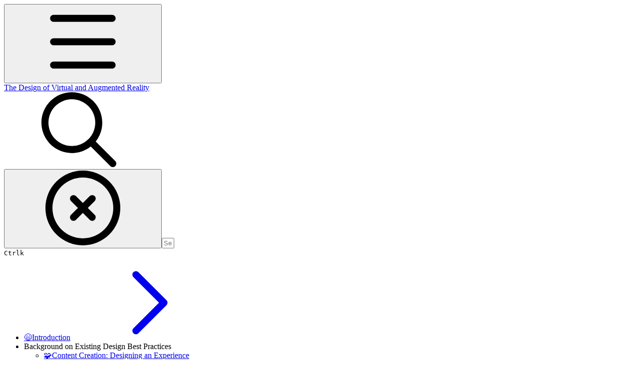

--- FILE ---
content_type: text/html; charset=utf-8
request_url: https://aliheston.gitbook.io/the-design-of-virtual-and-augmented-reality/the-foundations-of-vr-and-ar/designing-for-human-embodiment-and-perception
body_size: 29686
content:
<!DOCTYPE html><html lang="en" class="rounded-corners theme-clean no-tint sidebar-default sidebar-list-default links-default depth-subtle __variable_7d5705 __variable_4d8f45 __variable_d0533b font-OpenSans dark"><head><meta charSet="utf-8"/><link rel="preconnect" href="https://static-2c.gitbook.com" crossorigin=""/><link rel="preconnect" href="https://api.gitbook.com/cache/"/><link rel="preconnect" href="https://ka-p.fontawesome.com/releases/v6.6.0/"/><link rel="preconnect" href="https://static-2c.gitbook.com"/><meta name="viewport" content="width=device-width, initial-scale=1, maximum-scale=1"/><link rel="preload" href="https://aliheston.gitbook.io/the-design-of-virtual-and-augmented-reality/~gitbook/image?url=https%3A%2F%2F2422624427-files.gitbook.io%2F%7E%2Ffiles%2Fv0%2Fb%2Fgitbook-x-prod.appspot.com%2Fo%2Fspaces%252FoHU2Xjwl8OlTCLrERqz2%252Ficon%252FvigYrY7Ro4N6hQxgsCaG%252F2022-Logo-Artboard%25202.png%3Falt%3Dmedia%26token%3Dcd03f951-5a25-4e20-93bc-c5c0e21ebe5a&amp;width=32&amp;dpr=4&amp;quality=100&amp;sign=3d74ef1a&amp;sv=2" as="image" fetchPriority="high"/><link rel="stylesheet" href="https://static-2c.gitbook.com/_next/static/css/a9c918e2b3276cf2.css" data-precedence="next"/><link rel="stylesheet" href="https://static-2c.gitbook.com/_next/static/css/8ff4fe51b97ee379.css" data-precedence="next"/><link rel="stylesheet" href="https://static-2c.gitbook.com/_next/static/css/06bd1f5bc9cd60c7.css" data-precedence="next"/><link rel="stylesheet" href="https://static-2c.gitbook.com/_next/static/css/7ebb61be21b17617.css" data-precedence="next"/><link rel="stylesheet" href="https://static-2c.gitbook.com/_next/static/css/2a35d53826279992.css" data-precedence="next"/><link rel="stylesheet" href="https://static-2c.gitbook.com/_next/static/css/c36dde9599bfc781.css" data-precedence="next"/><link rel="stylesheet" href="https://static-2c.gitbook.com/_next/static/css/9c3b4442e0601ff1.css" data-precedence="next"/><link rel="stylesheet" href="https://static-2c.gitbook.com/_next/static/css/8c7837bed22017b9.css" data-precedence="next"/><link rel="preload" as="script" fetchPriority="low" href="https://static-2c.gitbook.com/_next/static/chunks/webpack-3259d190ad7012bc.js"/><script src="https://static-2c.gitbook.com/_next/static/chunks/87c73c54-3c195070c5cbb22b.js" async=""></script><script src="https://static-2c.gitbook.com/_next/static/chunks/1902-3c9af5e38470b7ba.js" async=""></script><script src="https://static-2c.gitbook.com/_next/static/chunks/main-app-a0ac55901a15e772.js" async=""></script><script src="https://static-2c.gitbook.com/_next/static/chunks/app/global-error-99197ad4868e95f4.js" async=""></script><script src="https://static-2c.gitbook.com/_next/static/chunks/9071f66d-390fafe3303b2acb.js" async=""></script><script src="https://static-2c.gitbook.com/_next/static/chunks/371-a863312ed63942f6.js" async=""></script><script src="https://static-2c.gitbook.com/_next/static/chunks/2821-18260ac545927e21.js" async=""></script><script src="https://static-2c.gitbook.com/_next/static/chunks/823-4f3a0a7d4be43e32.js" async=""></script><script src="https://static-2c.gitbook.com/_next/static/chunks/9370-9d7ebcd1111393ae.js" async=""></script><script src="https://static-2c.gitbook.com/_next/static/chunks/6094-19c4a49edcb96349.js" async=""></script><script src="https://static-2c.gitbook.com/_next/static/chunks/7458-788ad0734e3a245a.js" async=""></script><script src="https://static-2c.gitbook.com/_next/static/chunks/app/sites/static/%5Bmode%5D/%5BsiteURL%5D/%5BsiteData%5D/(content)/%5BpagePath%5D/page-b231da3f199d42eb.js" async=""></script><script src="https://static-2c.gitbook.com/_next/static/chunks/4945-430fa5cc2f8244f6.js" async=""></script><script src="https://static-2c.gitbook.com/_next/static/chunks/2088-719f62cbe0e0b951.js" async=""></script><script src="https://static-2c.gitbook.com/_next/static/chunks/1688-dd6bae62e1c44fca.js" async=""></script><script src="https://static-2c.gitbook.com/_next/static/chunks/app/sites/static/%5Bmode%5D/%5BsiteURL%5D/%5BsiteData%5D/(content)/layout-d787521ff61b0e7d.js" async=""></script><link rel="preload" href="https://cdn.iframe.ly/embed.js" as="script"/><meta name="next-size-adjust" content=""/><meta name="color-scheme" content="dark"/><title>Designing for Human Embodiment | The Design of Virtual and Augmented Reality</title><meta name="generator" content="GitBook (35efc9d)"/><meta name="robots" content="index, follow"/><link rel="canonical" href="https://aliheston.gitbook.io/the-design-of-virtual-and-augmented-reality/the-foundations-of-vr-and-ar/designing-for-human-embodiment-and-perception"/><link rel="alternate" type="text/markdown" href="https://aliheston.gitbook.io/the-design-of-virtual-and-augmented-reality/the-foundations-of-vr-and-ar/designing-for-human-embodiment-and-perception.md"/><link rel="alternate" type="application/rss+xml" title="RSS Feed" href="https://aliheston.gitbook.io/the-design-of-virtual-and-augmented-reality/the-foundations-of-vr-and-ar/designing-for-human-embodiment-and-perception/rss.xml"/><meta name="mobile-web-app-capable" content="yes"/><meta name="apple-mobile-web-app-title" content="The Design of Virtual and Augmented Reality"/><meta name="apple-mobile-web-app-status-bar-style" content="black"/><meta property="og:title" content="Designing for Human Embodiment | The Design of Virtual and Augmented Reality"/><meta property="og:image" content="https://aliheston.gitbook.io/the-design-of-virtual-and-augmented-reality/~gitbook/ogimage/-MdUmXv9cs6OHBe26JzN"/><meta name="twitter:card" content="summary_large_image"/><meta name="twitter:title" content="Designing for Human Embodiment | The Design of Virtual and Augmented Reality"/><meta name="twitter:image" content="https://aliheston.gitbook.io/the-design-of-virtual-and-augmented-reality/~gitbook/ogimage/-MdUmXv9cs6OHBe26JzN"/><link rel="icon" href="https://aliheston.gitbook.io/the-design-of-virtual-and-augmented-reality/~gitbook/image?url=https%3A%2F%2F2422624427-files.gitbook.io%2F%7E%2Ffiles%2Fv0%2Fb%2Fgitbook-x-prod.appspot.com%2Fo%2Fspaces%252FoHU2Xjwl8OlTCLrERqz2%252Ficon%252FvigYrY7Ro4N6hQxgsCaG%252F2022-Logo-Artboard%25202.png%3Falt%3Dmedia%26token%3Dcd03f951-5a25-4e20-93bc-c5c0e21ebe5a&amp;width=48&amp;height=48&amp;sign=3d74ef1a&amp;sv=2" type="image/png" media="(prefers-color-scheme: light)"/><link rel="icon" href="https://aliheston.gitbook.io/the-design-of-virtual-and-augmented-reality/~gitbook/image?url=https%3A%2F%2F2422624427-files.gitbook.io%2F%7E%2Ffiles%2Fv0%2Fb%2Fgitbook-x-prod.appspot.com%2Fo%2Fspaces%252FoHU2Xjwl8OlTCLrERqz2%252Ficon%252FvigYrY7Ro4N6hQxgsCaG%252F2022-Logo-Artboard%25202.png%3Falt%3Dmedia%26token%3Dcd03f951-5a25-4e20-93bc-c5c0e21ebe5a&amp;width=48&amp;height=48&amp;sign=3d74ef1a&amp;sv=2" type="image/png" media="(prefers-color-scheme: dark)"/><link rel="apple-touch-icon" href="https://aliheston.gitbook.io/the-design-of-virtual-and-augmented-reality/~gitbook/image?url=https%3A%2F%2F2422624427-files.gitbook.io%2F%7E%2Ffiles%2Fv0%2Fb%2Fgitbook-x-prod.appspot.com%2Fo%2Fspaces%252FoHU2Xjwl8OlTCLrERqz2%252Ficon%252FvigYrY7Ro4N6hQxgsCaG%252F2022-Logo-Artboard%25202.png%3Falt%3Dmedia%26token%3Dcd03f951-5a25-4e20-93bc-c5c0e21ebe5a&amp;width=180&amp;height=180&amp;sign=3d74ef1a&amp;sv=2" type="image/png" media="(prefers-color-scheme: light)"/><link rel="apple-touch-icon" href="https://aliheston.gitbook.io/the-design-of-virtual-and-augmented-reality/~gitbook/image?url=https%3A%2F%2F2422624427-files.gitbook.io%2F%7E%2Ffiles%2Fv0%2Fb%2Fgitbook-x-prod.appspot.com%2Fo%2Fspaces%252FoHU2Xjwl8OlTCLrERqz2%252Ficon%252FvigYrY7Ro4N6hQxgsCaG%252F2022-Logo-Artboard%25202.png%3Falt%3Dmedia%26token%3Dcd03f951-5a25-4e20-93bc-c5c0e21ebe5a&amp;width=180&amp;height=180&amp;sign=3d74ef1a&amp;sv=2" type="image/png" media="(prefers-color-scheme: dark)"/><style>
                    :root {
                        --primary-1: 255 255 255; --contrast-primary-1: 29 29 29;
--primary-2: 250 249 255; --contrast-primary-2: 29 29 29;
--primary-3: 248 245 255; --contrast-primary-3: 29 29 29;
--primary-4: 243 239 255; --contrast-primary-4: 29 29 29;
--primary-5: 238 233 255; --contrast-primary-5: 29 29 29;
--primary-6: 230 224 255; --contrast-primary-6: 29 29 29;
--primary-7: 218 210 253; --contrast-primary-7: 29 29 29;
--primary-8: 206 197 246; --contrast-primary-8: 29 29 29;
--primary-9: 120 78 211; --contrast-primary-9: 255 255 255;
--primary-10: 130 89 223; --contrast-primary-10: 255 255 255;
--primary-11: 112 101 152; --contrast-primary-11: 255 255 255;
--primary-12: 29 27 38; --contrast-primary-12: 255 255 255;
--primary-original: 120 78 211; --contrast-primary-original: 255 255 255;
                        --tint-1: 255 255 255; --contrast-tint-1: 29 29 29;
--tint-2: 250 250 251; --contrast-tint-2: 29 29 29;
--tint-3: 247 247 250; --contrast-tint-3: 29 29 29;
--tint-4: 242 242 246; --contrast-tint-4: 29 29 29;
--tint-5: 237 236 242; --contrast-tint-5: 29 29 29;
--tint-6: 230 228 236; --contrast-tint-6: 29 29 29;
--tint-7: 217 216 224; --contrast-tint-7: 29 29 29;
--tint-8: 205 203 213; --contrast-tint-8: 29 29 29;
--tint-9: 133 129 155; --contrast-tint-9: 255 255 255;
--tint-10: 122 117 143; --contrast-tint-10: 255 255 255;
--tint-11: 110 109 119; --contrast-tint-11: 255 255 255;
--tint-12: 29 29 31; --contrast-tint-12: 255 255 255;
--tint-original: 120 120 120; --contrast-tint-original: 255 255 255;
                        --neutral-1: 255 255 255; --contrast-neutral-1: 29 29 29;
--neutral-2: 250 250 250; --contrast-neutral-2: 29 29 29;
--neutral-3: 247 247 247; --contrast-neutral-3: 29 29 29;
--neutral-4: 242 242 242; --contrast-neutral-4: 29 29 29;
--neutral-5: 237 237 237; --contrast-neutral-5: 29 29 29;
--neutral-6: 229 229 229; --contrast-neutral-6: 29 29 29;
--neutral-7: 217 217 217; --contrast-neutral-7: 29 29 29;
--neutral-8: 204 204 204; --contrast-neutral-8: 29 29 29;
--neutral-9: 120 120 120; --contrast-neutral-9: 255 255 255;
--neutral-10: 121 121 121; --contrast-neutral-10: 255 255 255;
--neutral-11: 110 110 110; --contrast-neutral-11: 255 255 255;
--neutral-12: 29 29 29; --contrast-neutral-12: 255 255 255;
--neutral-original: 120 120 120; --contrast-neutral-original: 255 255 255;

                        --header-background: 120 78 211;
                        --header-link: 255 255 255;

                        --info-1: 255 255 255; --contrast-info-1: 29 29 29;
--info-2: 250 250 250; --contrast-info-2: 29 29 29;
--info-3: 247 247 247; --contrast-info-3: 29 29 29;
--info-4: 242 242 242; --contrast-info-4: 29 29 29;
--info-5: 237 237 237; --contrast-info-5: 29 29 29;
--info-6: 229 229 229; --contrast-info-6: 29 29 29;
--info-7: 217 217 217; --contrast-info-7: 29 29 29;
--info-8: 204 204 204; --contrast-info-8: 29 29 29;
--info-9: 120 120 120; --contrast-info-9: 255 255 255;
--info-10: 121 121 121; --contrast-info-10: 255 255 255;
--info-11: 110 110 110; --contrast-info-11: 255 255 255;
--info-12: 29 29 29; --contrast-info-12: 255 255 255;
--info-original: 120 120 120; --contrast-info-original: 255 255 255;
                        --warning-1: 255 255 255; --contrast-warning-1: 29 29 29;
--warning-2: 254 249 244; --contrast-warning-2: 29 29 29;
--warning-3: 255 245 236; --contrast-warning-3: 29 29 29;
--warning-4: 255 239 225; --contrast-warning-4: 29 29 29;
--warning-5: 254 233 214; --contrast-warning-5: 29 29 29;
--warning-6: 250 224 200; --contrast-warning-6: 29 29 29;
--warning-7: 242 211 182; --contrast-warning-7: 29 29 29;
--warning-8: 233 197 164; --contrast-warning-8: 29 29 29;
--warning-9: 254 154 0; --contrast-warning-9: 29 29 29;
--warning-10: 187 92 0; --contrast-warning-10: 255 255 255;
--warning-11: 138 102 66; --contrast-warning-11: 255 255 255;
--warning-12: 35 28 21; --contrast-warning-12: 255 255 255;
--warning-original: 254 154 0; --contrast-warning-original: 29 29 29;
                        --danger-1: 255 255 255; --contrast-danger-1: 29 29 29;
--danger-2: 255 247 246; --contrast-danger-2: 29 29 29;
--danger-3: 255 242 239; --contrast-danger-3: 29 29 29;
--danger-4: 255 234 230; --contrast-danger-4: 29 29 29;
--danger-5: 255 226 221; --contrast-danger-5: 29 29 29;
--danger-6: 255 215 210; --contrast-danger-6: 29 29 29;
--danger-7: 255 200 193; --contrast-danger-7: 29 29 29;
--danger-8: 254 184 177; --contrast-danger-8: 29 29 29;
--danger-9: 251 44 54; --contrast-danger-9: 255 255 255;
--danger-10: 228 0 33; --contrast-danger-10: 255 255 255;
--danger-11: 158 87 81; --contrast-danger-11: 255 255 255;
--danger-12: 39 25 23; --contrast-danger-12: 255 255 255;
--danger-original: 251 44 54; --contrast-danger-original: 255 255 255;
                        --success-1: 255 255 255; --contrast-success-1: 29 29 29;
--success-2: 245 252 246; --contrast-success-2: 29 29 29;
--success-3: 238 252 240; --contrast-success-3: 29 29 29;
--success-4: 229 249 231; --contrast-success-4: 29 29 29;
--success-5: 219 246 222; --contrast-success-5: 29 29 29;
--success-6: 207 240 210; --contrast-success-6: 29 29 29;
--success-7: 190 229 194; --contrast-success-7: 29 29 29;
--success-8: 172 218 177; --contrast-success-8: 29 29 29;
--success-9: 0 201 80; --contrast-success-9: 29 29 29;
--success-10: 0 152 23; --contrast-success-10: 255 255 255;
--success-11: 74 124 82; --contrast-success-11: 255 255 255;
--success-12: 22 32 23; --contrast-success-12: 255 255 255;
--success-original: 0 201 80; --contrast-success-original: 29 29 29;
                    }

                    .dark {
                        --primary-1: 29 29 29; --contrast-primary-1: 255 255 255;
--primary-2: 35 34 39; --contrast-primary-2: 255 255 255;
--primary-3: 44 42 53; --contrast-primary-3: 255 255 255;
--primary-4: 48 45 61; --contrast-primary-4: 255 255 255;
--primary-5: 54 50 72; --contrast-primary-5: 255 255 255;
--primary-6: 59 53 81; --contrast-primary-6: 255 255 255;
--primary-7: 69 61 96; --contrast-primary-7: 255 255 255;
--primary-8: 80 70 112; --contrast-primary-8: 255 255 255;
--primary-9: 120 78 211; --contrast-primary-9: 255 255 255;
--primary-10: 152 114 250; --contrast-primary-10: 255 255 255;
--primary-11: 194 183 238; --contrast-primary-11: 29 29 29;
--primary-12: 255 253 255; --contrast-primary-12: 29 29 29;
--primary-original: 120 78 211; --contrast-primary-original: 255 255 255;
                        --tint-1: 29 29 29; --contrast-tint-1: 255 255 255;
--tint-2: 34 34 35; --contrast-tint-2: 255 255 255;
--tint-3: 44 44 45; --contrast-tint-3: 255 255 255;
--tint-4: 48 47 49; --contrast-tint-4: 255 255 255;
--tint-5: 54 53 55; --contrast-tint-5: 255 255 255;
--tint-6: 57 57 60; --contrast-tint-6: 255 255 255;
--tint-7: 68 67 70; --contrast-tint-7: 255 255 255;
--tint-8: 78 77 81; --contrast-tint-8: 255 255 255;
--tint-9: 133 131 144; --contrast-tint-9: 255 255 255;
--tint-10: 144 142 155; --contrast-tint-10: 255 255 255;
--tint-11: 192 191 197; --contrast-tint-11: 29 29 29;
--tint-12: 255 255 255; --contrast-tint-12: 29 29 29;
--tint-original: 120 120 120; --contrast-tint-original: 255 255 255;
                        --neutral-1: 29 29 29; --contrast-neutral-1: 255 255 255;
--neutral-2: 34 34 34; --contrast-neutral-2: 255 255 255;
--neutral-3: 44 44 44; --contrast-neutral-3: 255 255 255;
--neutral-4: 48 48 48; --contrast-neutral-4: 255 255 255;
--neutral-5: 53 53 53; --contrast-neutral-5: 255 255 255;
--neutral-6: 57 57 57; --contrast-neutral-6: 255 255 255;
--neutral-7: 67 67 67; --contrast-neutral-7: 255 255 255;
--neutral-8: 78 78 78; --contrast-neutral-8: 255 255 255;
--neutral-9: 120 120 120; --contrast-neutral-9: 255 255 255;
--neutral-10: 144 144 144; --contrast-neutral-10: 255 255 255;
--neutral-11: 192 192 192; --contrast-neutral-11: 29 29 29;
--neutral-12: 255 255 255; --contrast-neutral-12: 29 29 29;
--neutral-original: 120 120 120; --contrast-neutral-original: 255 255 255;

                        --header-background: 120 78 211;
                        --header-link: 255 255 255;

                        --info-1: 29 29 29; --contrast-info-1: 255 255 255;
--info-2: 34 34 34; --contrast-info-2: 255 255 255;
--info-3: 44 44 44; --contrast-info-3: 255 255 255;
--info-4: 48 48 48; --contrast-info-4: 255 255 255;
--info-5: 53 53 53; --contrast-info-5: 255 255 255;
--info-6: 57 57 57; --contrast-info-6: 255 255 255;
--info-7: 67 67 67; --contrast-info-7: 255 255 255;
--info-8: 78 78 78; --contrast-info-8: 255 255 255;
--info-9: 120 120 120; --contrast-info-9: 255 255 255;
--info-10: 144 144 144; --contrast-info-10: 255 255 255;
--info-11: 192 192 192; --contrast-info-11: 29 29 29;
--info-12: 255 255 255; --contrast-info-12: 29 29 29;
--info-original: 120 120 120; --contrast-info-original: 255 255 255;
                        --warning-1: 29 29 29; --contrast-warning-1: 255 255 255;
--warning-2: 38 34 30; --contrast-warning-2: 255 255 255;
--warning-3: 50 42 35; --contrast-warning-3: 255 255 255;
--warning-4: 57 45 34; --contrast-warning-4: 255 255 255;
--warning-5: 66 50 34; --contrast-warning-5: 255 255 255;
--warning-6: 73 53 33; --contrast-warning-6: 255 255 255;
--warning-7: 87 62 37; --contrast-warning-7: 255 255 255;
--warning-8: 101 71 41; --contrast-warning-8: 255 255 255;
--warning-9: 254 154 0; --contrast-warning-9: 29 29 29;
--warning-10: 213 116 0; --contrast-warning-10: 255 255 255;
--warning-11: 224 184 145; --contrast-warning-11: 29 29 29;
--warning-12: 255 253 243; --contrast-warning-12: 29 29 29;
--warning-original: 254 154 0; --contrast-warning-original: 29 29 29;
                        --danger-1: 29 29 29; --contrast-danger-1: 255 255 255;
--danger-2: 40 32 32; --contrast-danger-2: 255 255 255;
--danger-3: 55 39 38; --contrast-danger-3: 255 255 255;
--danger-4: 64 41 38; --contrast-danger-4: 255 255 255;
--danger-5: 75 44 41; --contrast-danger-5: 255 255 255;
--danger-6: 84 45 41; --contrast-danger-6: 255 255 255;
--danger-7: 100 51 48; --contrast-danger-7: 255 255 255;
--danger-8: 117 58 54; --contrast-danger-8: 255 255 255;
--danger-9: 251 44 54; --contrast-danger-9: 255 255 255;
--danger-10: 255 52 59; --contrast-danger-10: 255 255 255;
--danger-11: 248 168 161; --contrast-danger-11: 29 29 29;
--danger-12: 255 249 247; --contrast-danger-12: 29 29 29;
--danger-original: 251 44 54; --contrast-danger-original: 255 255 255;
                        --success-1: 29 29 29; --contrast-success-1: 255 255 255;
--success-2: 31 36 32; --contrast-success-2: 255 255 255;
--success-3: 37 47 38; --contrast-success-3: 255 255 255;
--success-4: 37 52 39; --contrast-success-4: 255 255 255;
--success-5: 38 60 41; --contrast-success-5: 255 255 255;
--success-6: 38 65 41; --contrast-success-6: 255 255 255;
--success-7: 42 77 48; --contrast-success-7: 255 255 255;
--success-8: 47 89 54; --contrast-success-8: 255 255 255;
--success-9: 0 201 80; --contrast-success-9: 29 29 29;
--success-10: 0 176 54; --contrast-success-10: 255 255 255;
--success-11: 155 208 161; --contrast-success-11: 29 29 29;
--success-12: 246 255 247; --contrast-success-12: 29 29 29;
--success-original: 0 201 80; --contrast-success-original: 29 29 29;
                    }
                </style><script src="https://static-2c.gitbook.com/_next/static/chunks/polyfills-42372ed130431b0a.js" noModule=""></script></head><body class="site-background"><div hidden=""><!--$--><!--/$--></div><script>((a2, b4, c4, d3, e3, f3, g5, h4) => {
          let i4 = document.documentElement, j3 = ["light", "dark"];
          function k4(b5) {
            var c5;
            (Array.isArray(a2) ? a2 : [a2]).forEach((a3) => {
              let c6 = a3 === "class", d4 = c6 && f3 ? e3.map((a4) => f3[a4] || a4) : e3;
              c6 ? (i4.classList.remove(...d4), i4.classList.add(f3 && f3[b5] ? f3[b5] : b5)) : i4.setAttribute(a3, b5);
            }), c5 = b5, h4 && j3.includes(c5) && (i4.style.colorScheme = c5);
          }
          if (d3) k4(d3);
          else try {
            let a3 = localStorage.getItem(b4) || c4, d4 = g5 && a3 === "system" ? window.matchMedia("(prefers-color-scheme: dark)").matches ? "dark" : "light" : a3;
            k4(d4);
          } catch {
          }
        })("class","theme","system","dark",["light","dark"],null,true,true)</script><header id="site-header" class="flex flex-col h-[64px] sticky top-0 z-30 w-full flex-none shadow-[0px_1px_0px] shadow-tint-12/2 bg-tint-base/9 theme-muted:bg-tint-subtle/9 [html.sidebar-filled.theme-bold.tint_&amp;]:bg-tint-subtle/9 theme-gradient:bg-gradient-primary theme-gradient-tint:bg-gradient-tint contrast-more:bg-tint-base text-sm backdrop-blur-lg"><div class="theme-bold:bg-header-background theme-bold:shadow-[0px_1px_0px] theme-bold:shadow-tint-12/2"><div class="transition-all duration-300 lg:chat-open:pr-80 xl:chat-open:pr-96"><div id="header-content" class="gap-4 lg:gap-6 flex items-center justify-between w-full py-3 min-h-16 sm:h-16 px-4 sm:px-6 md:px-8 max-w-screen-2xl mx-auto transition-[max-width] duration-300 @container/header"><div class="flex max-w-full min-w-0 shrink items-center justify-start gap-2 lg:gap-4"><button type="button" class="button group/button inline-flex items-center gap-2 rounded-xl straight-corners:rounded-none circular-corners:rounded-3xl border-tint hover:border-tint-hover disabled:border-tint depth-subtle:shadow-xs hover:depth-subtle:shadow-md focus-visible:depth-subtle:shadow-md active:depth-subtle:shadow-xs dark:shadow-tint-1 not-focus-visible:outline-0 contrast-more:border-tint-12 contrast-more:hover:outline-2 contrast-more:hover:outline-tint-12 contrast-more:hover:border-tint-12 contrast-more:focus-visible:border-tint-12 contrast-more:focus-visible:outline-tint-12 hover:depth-subtle:-translate-y-px focus-visible:depth-subtle:-translate-y-px data-[state=open]:depth-subtle:-translate-y-px active:depth-subtle:translate-y-0 transition-all grow-0 shrink-0 truncate max-w-full align-middle leading-normal disabled:cursor-not-allowed disabled:translate-y-0! disabled:shadow-none! bg-transparent border-0 contrast-more:border shadow-none! translate-y-0! hover:text-tint-strong focus-visible:bg-tint-hover focus-visible:text-tint-strong data-[state=open]:bg-tint-hover data-[state=open]:text-tint-strong contrast-more:bg-tint-subtle disabled:text-tint/8 disabled:bg-transparent p-2 -ml-2 text-tint-strong theme-bold:text-header-link hover:bg-tint-hover hover:theme-bold:bg-header-link/3 page-no-toc:hidden lg:hidden" aria-label="Open table of contents" aria-pressed="false" data-active="false" data-testid="toc-button" data-state="closed"><svg class="gb-icon button-leading-icon shrink-0 size-text-lg my-[.1875em] mx-[.1875em]"><title>bars</title><defs><mask id="_R_2ml8qiv5ubsnpfivb_" style="mask-type:alpha"><image data-testid="mask-image" href="https://ka-p.fontawesome.com/releases/v6.6.0/svgs/regular/bars.svg?v=2&amp;token=a463935e93" width="100%" height="100%" preserveAspectRatio="xMidYMid meet"></image></mask></defs><rect width="100%" height="100%" fill="currentColor" mask="url(#_R_2ml8qiv5ubsnpfivb_)"></rect></svg></button><a class="group/headerlogo min-w-0 shrink flex items-center" href="/the-design-of-virtual-and-augmented-reality"><img alt="" style="aspect-ratio:1" fetchPriority="high" class="block dark:hidden object-contain size-8" src="https://aliheston.gitbook.io/the-design-of-virtual-and-augmented-reality/~gitbook/image?url=https%3A%2F%2F2422624427-files.gitbook.io%2F%7E%2Ffiles%2Fv0%2Fb%2Fgitbook-x-prod.appspot.com%2Fo%2Fspaces%252FoHU2Xjwl8OlTCLrERqz2%252Ficon%252FvigYrY7Ro4N6hQxgsCaG%252F2022-Logo-Artboard%25202.png%3Falt%3Dmedia%26token%3Dcd03f951-5a25-4e20-93bc-c5c0e21ebe5a&amp;width=32&amp;dpr=4&amp;quality=100&amp;sign=3d74ef1a&amp;sv=2"/><img alt="" style="aspect-ratio:1" loading="lazy" fetchPriority="high" class="hidden dark:block object-contain size-8" src="https://aliheston.gitbook.io/the-design-of-virtual-and-augmented-reality/~gitbook/image?url=https%3A%2F%2F2422624427-files.gitbook.io%2F%7E%2Ffiles%2Fv0%2Fb%2Fgitbook-x-prod.appspot.com%2Fo%2Fspaces%252FoHU2Xjwl8OlTCLrERqz2%252Ficon%252FvigYrY7Ro4N6hQxgsCaG%252F2022-Logo-Artboard%25202.png%3Falt%3Dmedia%26token%3Dcd03f951-5a25-4e20-93bc-c5c0e21ebe5a&amp;width=32&amp;dpr=4&amp;quality=100&amp;sign=3d74ef1a&amp;sv=2"/><div class="text-pretty line-clamp-2 tracking-tight max-w-[18ch] lg:max-w-[24ch] font-semibold ms-3 text-base/tight lg:text-lg/tight text-tint-strong theme-bold:text-header-link">The Design of Virtual and Augmented Reality</div></a></div><div class="flex grow-0 shrink-0 @2xl:basis-56 justify-self-end items-center gap-2 transition-[margin] duration-300 order-last"><div class="relative flex @max-2xl:size-9.5 grow"><div class="group/input relative flex min-h-min overflow-hidden border border-tint bg-tint-base align-middle shadow-tint/6 ring-primary-hover transition-all dark:shadow-tint-1 depth-subtle:focus-within:-translate-y-px depth-subtle:hover:-translate-y-px depth-subtle:shadow-xs focus-within:border-primary-hover focus-within:depth-subtle:shadow-lg focus-within:shadow-primary-subtle focus-within:ring-2 hover:cursor-text hover:border-tint-hover hover:not-focus-within:bg-tint-subtle depth-subtle:hover:not-focus-within:shadow-md focus-within:hover:border-primary-hover flex-row px-3 py-2 gap-2 circular-corners:rounded-3xl rounded-corners:rounded-xl @max-2xl:absolute inset-y-0 right-0 z-30 @max-2xl:max-w-9.5 grow theme-bold:border-header-link/4 theme-bold:bg-header-link/1 @max-2xl:px-2.5 theme-bold:text-header-link theme-bold:shadow-none! theme-bold:backdrop-blur-xl @max-2xl:focus-within:w-56 @max-2xl:focus-within:max-w-[calc(100vw-5rem)] theme-bold:focus-within:border-header-link/6 theme-bold:focus-within:ring-header-link/5 theme-bold:hover:border-header-link/5 theme-bold:hover:not-focus-within:bg-header-link/2 @max-2xl:has-[input[aria-expanded=true]]:w-56 @max-2xl:has-[input[aria-expanded=true]]:max-w-[calc(100vw-5rem)] @max-2xl:[&amp;_input]:opacity-0 theme-bold:[&amp;_input]:placeholder:text-header-link/8 @max-2xl:focus-within:[&amp;_input]:opacity-11 @max-2xl:has-[input[aria-expanded=true]]:[&amp;_input]:opacity-11"><div class="flex shrink grow gap-2 items-center"><div class="flex items-center text-tint"><svg class="gb-icon size-text-lg shrink-0 text-tint theme-bold:text-header-link/8"><title>search</title><defs><mask id="_R_5dp8qiv5ubsnpfivb_" style="mask-type:alpha"><image data-testid="mask-image" href="https://ka-p.fontawesome.com/releases/v6.6.0/svgs/regular/search.svg?v=2&amp;token=a463935e93" width="100%" height="100%" preserveAspectRatio="xMidYMid meet"></image></mask></defs><rect width="100%" height="100%" fill="currentColor" mask="url(#_R_5dp8qiv5ubsnpfivb_)"></rect></svg></div><button type="button" class="button group/button items-center gap-2 rounded-xl straight-corners:rounded-none circular-corners:rounded-3xl border-tint hover:border-tint-hover disabled:border-tint depth-subtle:shadow-xs hover:depth-subtle:shadow-md focus-visible:depth-subtle:shadow-md active:depth-subtle:shadow-xs dark:shadow-tint-1 not-focus-visible:outline-0 contrast-more:border-tint-12 contrast-more:hover:outline-2 contrast-more:hover:outline-tint-12 contrast-more:hover:border-tint-12 contrast-more:focus-visible:border-tint-12 contrast-more:focus-visible:outline-tint-12 hover:depth-subtle:-translate-y-px focus-visible:depth-subtle:-translate-y-px data-[state=open]:depth-subtle:-translate-y-px active:depth-subtle:translate-y-0 transition-all grow-0 truncate max-w-full align-middle leading-normal disabled:cursor-not-allowed disabled:translate-y-0! disabled:shadow-none! bg-transparent border-0 contrast-more:border shadow-none! translate-y-0! hover:bg-tint-hover hover:text-tint-strong focus-visible:bg-tint-hover focus-visible:text-tint-strong data-[state=open]:bg-tint-hover data-[state=open]:text-tint-strong contrast-more:bg-tint-subtle disabled:text-tint/8 disabled:bg-transparent hidden shrink-0 animate-fade-in text-tint theme-bold:text-header-link theme-bold:hover:bg-header-link/3 -ml-2.25 -my-1.5 -mr-2 p-1.5" aria-label="Clear" data-state="closed"><svg class="gb-icon button-leading-icon shrink-0 size-text-lg my-[.1875em] mx-[.1875em]"><title>circle-xmark</title><defs><mask id="_R_1b9dp8qiv5ubsnpfivb_" style="mask-type:alpha"><image data-testid="mask-image" href="https://ka-p.fontawesome.com/releases/v6.6.0/svgs/regular/circle-xmark.svg?v=2&amp;token=a463935e93" width="100%" height="100%" preserveAspectRatio="xMidYMid meet"></image></mask></defs><rect width="100%" height="100%" fill="currentColor" mask="url(#_R_1b9dp8qiv5ubsnpfivb_)"></rect></svg></button><input class="peer max-h-64 grow shrink resize-none leading-normal text-left outline-none placeholder:text-tint/8 placeholder-shown:text-ellipsis aria-busy:cursor-progress -m-2 p-2" aria-label="Search" placeholder="Search…" maxLength="512" type="text" size="1" data-testid="search-input" autoComplete="off" aria-autocomplete="list" aria-haspopup="dialog" aria-expanded="false" aria-controls="search-results-_R_98qiv5ubsnpfivb_" data-state="closed" name="search-input" value=""/><div class=""><div aria-busy="true" class="shortcut hidden justify-end gap-0.5 whitespace-nowrap text-tint text-xs [font-feature-settings:&quot;calt&quot;,&quot;case&quot;] contrast-more:text-tint-strong md:flex opacity-0"><kbd class="flex h-5 min-w-5 items-center justify-center rounded-md border border-tint-subtle px-1 text-xs theme-bold:border-header-link/4 theme-bold:bg-header-background theme-bold:text-header-link">Ctrl</kbd><kbd class="flex h-5 min-w-5 items-center justify-center rounded-md border border-tint-subtle px-1 uppercase theme-bold:border-header-link/4 theme-bold:bg-header-background theme-bold:text-header-link">k</kbd></div></div></div><div class="flex items-center gap-2 empty:hidden -my-1 -mr-1.5"></div></div></div></div></div></div></div></header><div class="pointer-events-none fixed inset-x-0 top-0 z-50 h-0.5 overflow-hidden hidden animate-fade-out-slow"><div class="h-full w-full origin-left animate-crawl bg-primary-solid theme-bold:bg-header-link"></div></div><div class="motion-safe:transition-all motion-safe:duration-300 lg:chat-open:mr-80 xl:chat-open:mr-96"><div class="flex flex-col lg:flex-row lg:justify-center px-4 sm:px-6 md:px-8 max-w-screen-2xl mx-auto site-width-wide:max-w-screen-4xl hydrated:transition-[max-width] duration-300"><aside data-testid="table-of-contents" id="table-of-contents" class="group text-sm grow-0 shrink-0 basis-full lg:basis-72 lg:page-no-toc:basis-56 relative z-1 lg:sticky lg:mr-12 lg:top-0 lg:h-screen lg:announcement:h-[calc(100vh-4.25rem)] lg:site-header:top-16 lg:site-header:h-[calc(100vh-4rem)] lg:announcement:site-header:h-[calc(100vh-4rem-4.25rem)] lg:site-header-sections:top-27 lg:site-header-sections:h-[calc(100vh-6.75rem)] lg:site-header-sections:announcement:h-[calc(100vh-6.75rem-4.25rem)] lg:[html[style*=&quot;--toc-top-offset&quot;]_&amp;]:top-(--toc-top-offset)! lg:[html[style*=&quot;--toc-height&quot;]_&amp;]:h-(--toc-height)! lg:page-no-toc:[html[style*=&quot;--outline-top-offset&quot;]_&amp;]:top-(--outline-top-offset)! lg:page-no-toc:[html[style*=&quot;--outline-height&quot;]_&amp;]:top-(--outline-height)! pt-4 pb-4 lg:sidebar-filled:pr-6 lg:page-no-toc:pr-0 hidden navigation-open:flex! lg:flex lg:page-no-toc:hidden xl:page-no-toc:flex lg:site-header-none:page-no-toc:flex flex-col gap-4 navigation-open:border-b border-tint-subtle"><div class="lg:-ms-5 relative flex grow flex-col overflow-hidden border-tint-subtle sidebar-filled:bg-tint-subtle theme-muted:bg-tint-subtle [html.sidebar-filled.theme-muted_&amp;]:bg-tint-base [html.sidebar-filled.theme-bold.tint_&amp;]:bg-tint-base [html.sidebar-filled.theme-gradient_&amp;]:border page-no-toc:bg-transparent! page-no-toc:border-none! sidebar-filled:rounded-xl straight-corners:rounded-none page-has-toc:[html.sidebar-filled.circular-corners_&amp;]:rounded-3xl"><div class="my-4 flex flex-col space-y-4 px-5 empty:hidden"></div><div data-testid="toc-scroll-container" class="flex grow flex-col p-2 pt-4 lg:pb-20 hide-scrollbar overflow-y-auto"><ul class="flex flex-col gap-y-0.5 page-no-toc:hidden border-tint-subtle sidebar-list-line:border-l"><li class="flex flex-col"><a class="group/toclink toclink relative transition-colors flex flex-row justify-between circular-corners:rounded-2xl rounded-md straight-corners:rounded-none p-1.5 pl-3 text-balance font-normal text-sm text-tint-strong/7 hover:bg-tint-hover hover:text-tint-strong contrast-more:text-tint-strong contrast-more:hover:text-tint-strong contrast-more:hover:ring-1 contrast-more:hover:ring-tint-12 before:contents[] before:-left-px before:absolute before:inset-y-0 sidebar-list-line:rounded-l-none! sidebar-list-line:before:w-px [&amp;+div_a]:sidebar-list-default:rounded-l-none [&amp;+div_a]:pl-5 [&amp;+div_a]:sidebar-list-default:before:w-px" href="/the-design-of-virtual-and-augmented-reality"><span class="flex items-center gap-3"><span class="font-emoji text-base in-[.toclink]:text-tint-strong/6 group-aria-current-page/toclink:text-primary-subtle contrast-more:group-aria-current-page/toclink:text-primary shrink-0 text-inherit">😄</span>Introduction</span><span class="group relative rounded-full straight-corners:rounded-xs w-5 h-5 after:grid-area-1-1 after:absolute after:-top-1 after:grid after:-left-1 after:w-7 after:h-7 hover:bg-tint-active hover:text-current"><svg class="gb-icon m-1 grid size-3 shrink-0 text-current opacity-6 transition group-hover:opacity-11 contrast-more:opacity-11 rotate-0"><title>chevron-right</title><defs><mask id="_R_4hd5kqiv5ubsnpfivb_" style="mask-type:alpha"><image data-testid="mask-image" href="https://ka-p.fontawesome.com/releases/v6.6.0/svgs/regular/chevron-right.svg?v=2&amp;token=a463935e93" width="100%" height="100%" preserveAspectRatio="xMidYMid meet"></image></mask></defs><rect width="100%" height="100%" fill="currentColor" mask="url(#_R_4hd5kqiv5ubsnpfivb_)"></rect></svg></span></a></li><li class="flex flex-col"><div class="-top-6 sticky z-1 flex items-center gap-3 px-3 pt-6 font-semibold text-xs uppercase tracking-wide pb-3 -mb-1.5 mask-[linear-gradient(rgba(0,0,0,1)_70%,rgba(0,0,0,0))] bg-tint-base sidebar-filled:bg-tint-subtle theme-muted:bg-tint-subtle [html.sidebar-filled.theme-muted_&amp;]:bg-tint-base [html.sidebar-filled.theme-bold.tint_&amp;]:bg-tint-base [html.sidebar-default.theme-gradient_&amp;]:bg-gradient-primary [html.sidebar-default.theme-gradient.tint_&amp;]:bg-gradient-tint">Background on Existing Design Best Practices</div><ul class="flex flex-col gap-y-0.5"><li class="flex flex-col"><a class="group/toclink toclink relative transition-colors flex flex-row justify-between circular-corners:rounded-2xl rounded-md straight-corners:rounded-none p-1.5 pl-3 text-balance font-normal text-sm text-tint-strong/7 hover:bg-tint-hover hover:text-tint-strong contrast-more:text-tint-strong contrast-more:hover:text-tint-strong contrast-more:hover:ring-1 contrast-more:hover:ring-tint-12 before:contents[] before:-left-px before:absolute before:inset-y-0 sidebar-list-line:rounded-l-none! sidebar-list-line:before:w-px [&amp;+div_a]:sidebar-list-default:rounded-l-none [&amp;+div_a]:pl-5 [&amp;+div_a]:sidebar-list-default:before:w-px" href="/the-design-of-virtual-and-augmented-reality/existing-design-practices/content-creation-designing-an-experience"><span class="flex items-center gap-3"><span class="font-emoji text-base in-[.toclink]:text-tint-strong/6 group-aria-current-page/toclink:text-primary-subtle contrast-more:group-aria-current-page/toclink:text-primary shrink-0 text-inherit">🧩</span>Content Creation: Designing an Experience</span></a></li><li class="flex flex-col"><a class="group/toclink toclink relative transition-colors flex flex-row justify-between circular-corners:rounded-2xl rounded-md straight-corners:rounded-none p-1.5 pl-3 text-balance font-normal text-sm text-tint-strong/7 hover:bg-tint-hover hover:text-tint-strong contrast-more:text-tint-strong contrast-more:hover:text-tint-strong contrast-more:hover:ring-1 contrast-more:hover:ring-tint-12 before:contents[] before:-left-px before:absolute before:inset-y-0 sidebar-list-line:rounded-l-none! sidebar-list-line:before:w-px [&amp;+div_a]:sidebar-list-default:rounded-l-none [&amp;+div_a]:pl-5 [&amp;+div_a]:sidebar-list-default:before:w-px" href="/the-design-of-virtual-and-augmented-reality/existing-design-practices/user-experience-design-designing-for-people"><span class="flex items-center gap-3"><span class="font-emoji text-base in-[.toclink]:text-tint-strong/6 group-aria-current-page/toclink:text-primary-subtle contrast-more:group-aria-current-page/toclink:text-primary shrink-0 text-inherit">🧑‍🤝‍🧑</span>User Experience Design: Designing for People</span></a></li><li class="flex flex-col"><a class="group/toclink toclink relative transition-colors flex flex-row justify-between circular-corners:rounded-2xl rounded-md straight-corners:rounded-none p-1.5 pl-3 text-balance font-normal text-sm text-tint-strong/7 hover:bg-tint-hover hover:text-tint-strong contrast-more:text-tint-strong contrast-more:hover:text-tint-strong contrast-more:hover:ring-1 contrast-more:hover:ring-tint-12 before:contents[] before:-left-px before:absolute before:inset-y-0 sidebar-list-line:rounded-l-none! sidebar-list-line:before:w-px [&amp;+div_a]:sidebar-list-default:rounded-l-none [&amp;+div_a]:pl-5 [&amp;+div_a]:sidebar-list-default:before:w-px" href="/the-design-of-virtual-and-augmented-reality/existing-design-practices/environmental-design-designing-for-space"><span class="flex items-center gap-3"><span class="font-emoji text-base in-[.toclink]:text-tint-strong/6 group-aria-current-page/toclink:text-primary-subtle contrast-more:group-aria-current-page/toclink:text-primary shrink-0 text-inherit">🏨</span>Environmental Design: Designing for Space</span></a></li></ul></li><li class="flex flex-col"><div class="-top-6 sticky z-1 flex items-center gap-3 px-3 pt-6 font-semibold text-xs uppercase tracking-wide pb-3 -mb-1.5 mask-[linear-gradient(rgba(0,0,0,1)_70%,rgba(0,0,0,0))] bg-tint-base sidebar-filled:bg-tint-subtle theme-muted:bg-tint-subtle [html.sidebar-filled.theme-muted_&amp;]:bg-tint-base [html.sidebar-filled.theme-bold.tint_&amp;]:bg-tint-base [html.sidebar-default.theme-gradient_&amp;]:bg-gradient-primary [html.sidebar-default.theme-gradient.tint_&amp;]:bg-gradient-tint">The Foundations of VR and AR</div><ul class="flex flex-col gap-y-0.5"><li class="flex flex-col"><a class="group/toclink toclink relative transition-colors flex flex-row justify-between circular-corners:rounded-2xl rounded-md straight-corners:rounded-none p-1.5 pl-3 text-balance font-normal text-sm text-tint-strong/7 hover:bg-tint-hover hover:text-tint-strong contrast-more:text-tint-strong contrast-more:hover:text-tint-strong contrast-more:hover:ring-1 contrast-more:hover:ring-tint-12 before:contents[] before:-left-px before:absolute before:inset-y-0 sidebar-list-line:rounded-l-none! sidebar-list-line:before:w-px [&amp;+div_a]:sidebar-list-default:rounded-l-none [&amp;+div_a]:pl-5 [&amp;+div_a]:sidebar-list-default:before:w-px" href="/the-design-of-virtual-and-augmented-reality/the-foundations-of-vr-and-ar/immersion-presence-and-engagement">Immersion, Presence, and Engagement</a></li><li class="flex flex-col"><a class="group/toclink toclink relative transition-colors flex flex-row justify-between circular-corners:rounded-2xl rounded-md straight-corners:rounded-none p-1.5 pl-3 text-balance text-sm contrast-more:hover:ring-1 before:contents[] before:-left-px before:absolute before:inset-y-0 sidebar-list-line:rounded-l-none! [&amp;+div_a]:sidebar-list-default:rounded-l-none [&amp;+div_a]:pl-5 [&amp;+div_a]:sidebar-list-default:before:w-px font-semibold sidebar-list-line:before:w-0.5 before:bg-primary-solid text-primary-subtle sidebar-list-pill:bg-primary [html.sidebar-list-pill.theme-muted_&amp;]:bg-primary-hover [html.sidebar-list-pill.theme-bold.tint_&amp;]:bg-primary-hover [html.sidebar-filled.sidebar-list-pill.theme-muted_&amp;]:bg-primary [html.sidebar-filled.sidebar-list-pill.theme-bold.tint_&amp;]:bg-primary hover:bg-primary-hover hover:text-primary hover:before:bg-primary-solid-hover hover:sidebar-list-pill:bg-primary-hover contrast-more:text-primary contrast-more:hover:text-primary-strong contrast-more:bg-primary contrast-more:ring-1 contrast-more:ring-primary contrast-more:hover:ring-primary-hover" aria-current="page" href="/the-design-of-virtual-and-augmented-reality/the-foundations-of-vr-and-ar/designing-for-human-embodiment-and-perception">Designing for Human Embodiment</a></li><li class="flex flex-col"><a class="group/toclink toclink relative transition-colors flex flex-row justify-between circular-corners:rounded-2xl rounded-md straight-corners:rounded-none p-1.5 pl-3 text-balance font-normal text-sm text-tint-strong/7 hover:bg-tint-hover hover:text-tint-strong contrast-more:text-tint-strong contrast-more:hover:text-tint-strong contrast-more:hover:ring-1 contrast-more:hover:ring-tint-12 before:contents[] before:-left-px before:absolute before:inset-y-0 sidebar-list-line:rounded-l-none! sidebar-list-line:before:w-px [&amp;+div_a]:sidebar-list-default:rounded-l-none [&amp;+div_a]:pl-5 [&amp;+div_a]:sidebar-list-default:before:w-px" href="/the-design-of-virtual-and-augmented-reality/the-foundations-of-vr-and-ar/designing-for-human-embodiment-and-perception-1">Designing for Human Perception</a></li><li class="flex flex-col"><a class="group/toclink toclink relative transition-colors flex flex-row justify-between circular-corners:rounded-2xl rounded-md straight-corners:rounded-none p-1.5 pl-3 text-balance font-normal text-sm text-tint-strong/7 hover:bg-tint-hover hover:text-tint-strong contrast-more:text-tint-strong contrast-more:hover:text-tint-strong contrast-more:hover:ring-1 contrast-more:hover:ring-tint-12 before:contents[] before:-left-px before:absolute before:inset-y-0 sidebar-list-line:rounded-l-none! sidebar-list-line:before:w-px [&amp;+div_a]:sidebar-list-default:rounded-l-none [&amp;+div_a]:pl-5 [&amp;+div_a]:sidebar-list-default:before:w-px" href="/the-design-of-virtual-and-augmented-reality/the-foundations-of-vr-and-ar/designing-for-accessibility">Designing for Accessibility</a></li></ul></li><li class="flex flex-col"><div class="-top-6 sticky z-1 flex items-center gap-3 px-3 pt-6 font-semibold text-xs uppercase tracking-wide pb-3 -mb-1.5 mask-[linear-gradient(rgba(0,0,0,1)_70%,rgba(0,0,0,0))] bg-tint-base sidebar-filled:bg-tint-subtle theme-muted:bg-tint-subtle [html.sidebar-filled.theme-muted_&amp;]:bg-tint-base [html.sidebar-filled.theme-bold.tint_&amp;]:bg-tint-base [html.sidebar-default.theme-gradient_&amp;]:bg-gradient-primary [html.sidebar-default.theme-gradient.tint_&amp;]:bg-gradient-tint">Designing for the Medium</div><ul class="flex flex-col gap-y-0.5"><li class="flex flex-col"><a class="group/toclink toclink relative transition-colors flex flex-row justify-between circular-corners:rounded-2xl rounded-md straight-corners:rounded-none p-1.5 pl-3 text-balance font-normal text-sm text-tint-strong/7 hover:bg-tint-hover hover:text-tint-strong contrast-more:text-tint-strong contrast-more:hover:text-tint-strong contrast-more:hover:ring-1 contrast-more:hover:ring-tint-12 before:contents[] before:-left-px before:absolute before:inset-y-0 sidebar-list-line:rounded-l-none! sidebar-list-line:before:w-px [&amp;+div_a]:sidebar-list-default:rounded-l-none [&amp;+div_a]:pl-5 [&amp;+div_a]:sidebar-list-default:before:w-px" href="/the-design-of-virtual-and-augmented-reality/designing-for-the-medium/addressing-the-challenges-of-vr">Challenges of VR Technology</a></li><li class="flex flex-col"><a class="group/toclink toclink relative transition-colors flex flex-row justify-between circular-corners:rounded-2xl rounded-md straight-corners:rounded-none p-1.5 pl-3 text-balance font-normal text-sm text-tint-strong/7 hover:bg-tint-hover hover:text-tint-strong contrast-more:text-tint-strong contrast-more:hover:text-tint-strong contrast-more:hover:ring-1 contrast-more:hover:ring-tint-12 before:contents[] before:-left-px before:absolute before:inset-y-0 sidebar-list-line:rounded-l-none! sidebar-list-line:before:w-px [&amp;+div_a]:sidebar-list-default:rounded-l-none [&amp;+div_a]:pl-5 [&amp;+div_a]:sidebar-list-default:before:w-px" href="/the-design-of-virtual-and-augmented-reality/designing-for-the-medium/addressing-the-challenges-of-ar">Challenges of AR Technology<span class="group relative rounded-full straight-corners:rounded-xs w-5 h-5 after:grid-area-1-1 after:absolute after:-top-1 after:grid after:-left-1 after:w-7 after:h-7 hover:bg-tint-active hover:text-current"><svg class="gb-icon m-1 grid size-3 shrink-0 text-current opacity-6 transition group-hover:opacity-11 contrast-more:opacity-11 rotate-0"><title>chevron-right</title><defs><mask id="_R_2d4d5kqiv5ubsnpfivb_" style="mask-type:alpha"><image data-testid="mask-image" href="https://ka-p.fontawesome.com/releases/v6.6.0/svgs/regular/chevron-right.svg?v=2&amp;token=a463935e93" width="100%" height="100%" preserveAspectRatio="xMidYMid meet"></image></mask></defs><rect width="100%" height="100%" fill="currentColor" mask="url(#_R_2d4d5kqiv5ubsnpfivb_)"></rect></svg></span></a></li></ul></li><li class="flex flex-col"><div class="-top-6 sticky z-1 flex items-center gap-3 px-3 pt-6 font-semibold text-xs uppercase tracking-wide pb-3 -mb-1.5 mask-[linear-gradient(rgba(0,0,0,1)_70%,rgba(0,0,0,0))] bg-tint-base sidebar-filled:bg-tint-subtle theme-muted:bg-tint-subtle [html.sidebar-filled.theme-muted_&amp;]:bg-tint-base [html.sidebar-filled.theme-bold.tint_&amp;]:bg-tint-base [html.sidebar-default.theme-gradient_&amp;]:bg-gradient-primary [html.sidebar-default.theme-gradient.tint_&amp;]:bg-gradient-tint">An Introduction to Spatial Design</div><ul class="flex flex-col gap-y-0.5"><li class="flex flex-col"><a class="group/toclink toclink relative transition-colors flex flex-row justify-between circular-corners:rounded-2xl rounded-md straight-corners:rounded-none p-1.5 pl-3 text-balance font-normal text-sm text-tint-strong/7 hover:bg-tint-hover hover:text-tint-strong contrast-more:text-tint-strong contrast-more:hover:text-tint-strong contrast-more:hover:ring-1 contrast-more:hover:ring-tint-12 before:contents[] before:-left-px before:absolute before:inset-y-0 sidebar-list-line:rounded-l-none! sidebar-list-line:before:w-px [&amp;+div_a]:sidebar-list-default:rounded-l-none [&amp;+div_a]:pl-5 [&amp;+div_a]:sidebar-list-default:before:w-px" href="/the-design-of-virtual-and-augmented-reality/an-introduction-to-spatial-design/ergonomics-of-people-and-places">Ergonomics of People and Places</a></li><li class="flex flex-col"><a class="group/toclink toclink relative transition-colors flex flex-row justify-between circular-corners:rounded-2xl rounded-md straight-corners:rounded-none p-1.5 pl-3 text-balance font-normal text-sm text-tint-strong/7 hover:bg-tint-hover hover:text-tint-strong contrast-more:text-tint-strong contrast-more:hover:text-tint-strong contrast-more:hover:ring-1 contrast-more:hover:ring-tint-12 before:contents[] before:-left-px before:absolute before:inset-y-0 sidebar-list-line:rounded-l-none! sidebar-list-line:before:w-px [&amp;+div_a]:sidebar-list-default:rounded-l-none [&amp;+div_a]:pl-5 [&amp;+div_a]:sidebar-list-default:before:w-px" href="/the-design-of-virtual-and-augmented-reality/an-introduction-to-spatial-design/input-method-and-interaction-design">Input Method<span class="group relative rounded-full straight-corners:rounded-xs w-5 h-5 after:grid-area-1-1 after:absolute after:-top-1 after:grid after:-left-1 after:w-7 after:h-7 hover:bg-tint-active hover:text-current"><svg class="gb-icon m-1 grid size-3 shrink-0 text-current opacity-6 transition group-hover:opacity-11 contrast-more:opacity-11 rotate-0"><title>chevron-right</title><defs><mask id="_R_4l5d5kqiv5ubsnpfivb_" style="mask-type:alpha"><image data-testid="mask-image" href="https://ka-p.fontawesome.com/releases/v6.6.0/svgs/regular/chevron-right.svg?v=2&amp;token=a463935e93" width="100%" height="100%" preserveAspectRatio="xMidYMid meet"></image></mask></defs><rect width="100%" height="100%" fill="currentColor" mask="url(#_R_4l5d5kqiv5ubsnpfivb_)"></rect></svg></span></a></li><li class="flex flex-col"><a class="group/toclink toclink relative transition-colors flex flex-row justify-between circular-corners:rounded-2xl rounded-md straight-corners:rounded-none p-1.5 pl-3 text-balance font-normal text-sm text-tint-strong/7 hover:bg-tint-hover hover:text-tint-strong contrast-more:text-tint-strong contrast-more:hover:text-tint-strong contrast-more:hover:ring-1 contrast-more:hover:ring-tint-12 before:contents[] before:-left-px before:absolute before:inset-y-0 sidebar-list-line:rounded-l-none! sidebar-list-line:before:w-px [&amp;+div_a]:sidebar-list-default:rounded-l-none [&amp;+div_a]:pl-5 [&amp;+div_a]:sidebar-list-default:before:w-px" href="/the-design-of-virtual-and-augmented-reality/an-introduction-to-spatial-design/interface-layout-and-location">Interface Layout and Location<span class="group relative rounded-full straight-corners:rounded-xs w-5 h-5 after:grid-area-1-1 after:absolute after:-top-1 after:grid after:-left-1 after:w-7 after:h-7 hover:bg-tint-active hover:text-current"><svg class="gb-icon m-1 grid size-3 shrink-0 text-current opacity-6 transition group-hover:opacity-11 contrast-more:opacity-11 rotate-0"><title>chevron-right</title><defs><mask id="_R_4n5d5kqiv5ubsnpfivb_" style="mask-type:alpha"><image data-testid="mask-image" href="https://ka-p.fontawesome.com/releases/v6.6.0/svgs/regular/chevron-right.svg?v=2&amp;token=a463935e93" width="100%" height="100%" preserveAspectRatio="xMidYMid meet"></image></mask></defs><rect width="100%" height="100%" fill="currentColor" mask="url(#_R_4n5d5kqiv5ubsnpfivb_)"></rect></svg></span></a></li><li class="flex flex-col"><a class="group/toclink toclink relative transition-colors flex flex-row justify-between circular-corners:rounded-2xl rounded-md straight-corners:rounded-none p-1.5 pl-3 text-balance font-normal text-sm text-tint-strong/7 hover:bg-tint-hover hover:text-tint-strong contrast-more:text-tint-strong contrast-more:hover:text-tint-strong contrast-more:hover:ring-1 contrast-more:hover:ring-tint-12 before:contents[] before:-left-px before:absolute before:inset-y-0 sidebar-list-line:rounded-l-none! sidebar-list-line:before:w-px [&amp;+div_a]:sidebar-list-default:rounded-l-none [&amp;+div_a]:pl-5 [&amp;+div_a]:sidebar-list-default:before:w-px" href="/the-design-of-virtual-and-augmented-reality/an-introduction-to-spatial-design/input-method-and-interaction-design-1">Interaction Design<span class="group relative rounded-full straight-corners:rounded-xs w-5 h-5 after:grid-area-1-1 after:absolute after:-top-1 after:grid after:-left-1 after:w-7 after:h-7 hover:bg-tint-active hover:text-current"><svg class="gb-icon m-1 grid size-3 shrink-0 text-current opacity-6 transition group-hover:opacity-11 contrast-more:opacity-11 rotate-0"><title>chevron-right</title><defs><mask id="_R_4p5d5kqiv5ubsnpfivb_" style="mask-type:alpha"><image data-testid="mask-image" href="https://ka-p.fontawesome.com/releases/v6.6.0/svgs/regular/chevron-right.svg?v=2&amp;token=a463935e93" width="100%" height="100%" preserveAspectRatio="xMidYMid meet"></image></mask></defs><rect width="100%" height="100%" fill="currentColor" mask="url(#_R_4p5d5kqiv5ubsnpfivb_)"></rect></svg></span></a></li></ul></li><li class="flex flex-col"><div class="-top-6 sticky z-1 flex items-center gap-3 px-3 pt-6 font-semibold text-xs uppercase tracking-wide pb-3 -mb-1.5 mask-[linear-gradient(rgba(0,0,0,1)_70%,rgba(0,0,0,0))] bg-tint-base sidebar-filled:bg-tint-subtle theme-muted:bg-tint-subtle [html.sidebar-filled.theme-muted_&amp;]:bg-tint-base [html.sidebar-filled.theme-bold.tint_&amp;]:bg-tint-base [html.sidebar-default.theme-gradient_&amp;]:bg-gradient-primary [html.sidebar-default.theme-gradient.tint_&amp;]:bg-gradient-tint">By Definition, Doing Too Much</div><ul class="flex flex-col gap-y-0.5"><li class="flex flex-col"><a class="group/toclink toclink relative transition-colors flex flex-row justify-between circular-corners:rounded-2xl rounded-md straight-corners:rounded-none p-1.5 pl-3 text-balance font-normal text-sm text-tint-strong/7 hover:bg-tint-hover hover:text-tint-strong contrast-more:text-tint-strong contrast-more:hover:text-tint-strong contrast-more:hover:ring-1 contrast-more:hover:ring-tint-12 before:contents[] before:-left-px before:absolute before:inset-y-0 sidebar-list-line:rounded-l-none! sidebar-list-line:before:w-px [&amp;+div_a]:sidebar-list-default:rounded-l-none [&amp;+div_a]:pl-5 [&amp;+div_a]:sidebar-list-default:before:w-px" href="/the-design-of-virtual-and-augmented-reality/by-definition-doing-too-much/cross-platform-and-multi-user-experiences">Multiple Inputs, Platforms, Locations, and People?</a></li><li class="flex flex-col"><a class="group/toclink toclink relative transition-colors flex flex-row justify-between circular-corners:rounded-2xl rounded-md straight-corners:rounded-none p-1.5 pl-3 text-balance font-normal text-sm text-tint-strong/7 hover:bg-tint-hover hover:text-tint-strong contrast-more:text-tint-strong contrast-more:hover:text-tint-strong contrast-more:hover:ring-1 contrast-more:hover:ring-tint-12 before:contents[] before:-left-px before:absolute before:inset-y-0 sidebar-list-line:rounded-l-none! sidebar-list-line:before:w-px [&amp;+div_a]:sidebar-list-default:rounded-l-none [&amp;+div_a]:pl-5 [&amp;+div_a]:sidebar-list-default:before:w-px" href="/the-design-of-virtual-and-augmented-reality/by-definition-doing-too-much/how-to-figure-out-whats-not-working">How To Figure Out What&#x27;s Not Working</a></li></ul></li><li class="flex flex-col"><div class="-top-6 sticky z-1 flex items-center gap-3 px-3 pt-6 font-semibold text-xs uppercase tracking-wide pb-3 -mb-1.5 mask-[linear-gradient(rgba(0,0,0,1)_70%,rgba(0,0,0,0))] bg-tint-base sidebar-filled:bg-tint-subtle theme-muted:bg-tint-subtle [html.sidebar-filled.theme-muted_&amp;]:bg-tint-base [html.sidebar-filled.theme-bold.tint_&amp;]:bg-tint-base [html.sidebar-default.theme-gradient_&amp;]:bg-gradient-primary [html.sidebar-default.theme-gradient.tint_&amp;]:bg-gradient-tint">Afterword</div><ul class="flex flex-col gap-y-0.5"><li class="flex flex-col"><a class="group/toclink toclink relative transition-colors flex flex-row justify-between circular-corners:rounded-2xl rounded-md straight-corners:rounded-none p-1.5 pl-3 text-balance font-normal text-sm text-tint-strong/7 hover:bg-tint-hover hover:text-tint-strong contrast-more:text-tint-strong contrast-more:hover:text-tint-strong contrast-more:hover:ring-1 contrast-more:hover:ring-tint-12 before:contents[] before:-left-px before:absolute before:inset-y-0 sidebar-list-line:rounded-l-none! sidebar-list-line:before:w-px [&amp;+div_a]:sidebar-list-default:rounded-l-none [&amp;+div_a]:pl-5 [&amp;+div_a]:sidebar-list-default:before:w-px" href="/the-design-of-virtual-and-augmented-reality/afterword/a-call-to-the-past-and-towards-the-future"><span class="flex items-center gap-3"><span class="font-emoji text-base in-[.toclink]:text-tint-strong/6 group-aria-current-page/toclink:text-primary-subtle contrast-more:group-aria-current-page/toclink:text-primary shrink-0 text-inherit">🌅</span>A Call to the Past and Towards the Future</span></a></li></ul></li><li class="flex flex-col"><div class="-top-6 sticky z-1 flex items-center gap-3 px-3 pt-6 font-semibold text-xs uppercase tracking-wide pb-3 -mb-1.5 mask-[linear-gradient(rgba(0,0,0,1)_70%,rgba(0,0,0,0))] bg-tint-base sidebar-filled:bg-tint-subtle theme-muted:bg-tint-subtle [html.sidebar-filled.theme-muted_&amp;]:bg-tint-base [html.sidebar-filled.theme-bold.tint_&amp;]:bg-tint-base [html.sidebar-default.theme-gradient_&amp;]:bg-gradient-primary [html.sidebar-default.theme-gradient.tint_&amp;]:bg-gradient-tint">A Ridiculous Repository of Resources and References</div><ul class="flex flex-col gap-y-0.5"><li class="flex flex-col"><a class="group/toclink toclink relative transition-colors flex flex-row justify-between circular-corners:rounded-2xl rounded-md straight-corners:rounded-none p-1.5 pl-3 text-balance font-normal text-sm text-tint-strong/7 hover:bg-tint-hover hover:text-tint-strong contrast-more:text-tint-strong contrast-more:hover:text-tint-strong contrast-more:hover:ring-1 contrast-more:hover:ring-tint-12 before:contents[] before:-left-px before:absolute before:inset-y-0 sidebar-list-line:rounded-l-none! sidebar-list-line:before:w-px [&amp;+div_a]:sidebar-list-default:rounded-l-none [&amp;+div_a]:pl-5 [&amp;+div_a]:sidebar-list-default:before:w-px" href="/the-design-of-virtual-and-augmented-reality/resources-references/research-and-links"><span class="flex items-center gap-3"><span class="font-emoji text-base in-[.toclink]:text-tint-strong/6 group-aria-current-page/toclink:text-primary-subtle contrast-more:group-aria-current-page/toclink:text-primary shrink-0 text-inherit">🗃️</span>Guides and Frameworks</span></a></li><li class="flex flex-col"><a class="group/toclink toclink relative transition-colors flex flex-row justify-between circular-corners:rounded-2xl rounded-md straight-corners:rounded-none p-1.5 pl-3 text-balance font-normal text-sm text-tint-strong/7 hover:bg-tint-hover hover:text-tint-strong contrast-more:text-tint-strong contrast-more:hover:text-tint-strong contrast-more:hover:ring-1 contrast-more:hover:ring-tint-12 before:contents[] before:-left-px before:absolute before:inset-y-0 sidebar-list-line:rounded-l-none! sidebar-list-line:before:w-px [&amp;+div_a]:sidebar-list-default:rounded-l-none [&amp;+div_a]:pl-5 [&amp;+div_a]:sidebar-list-default:before:w-px" href="/the-design-of-virtual-and-augmented-reality/resources-references/research-and-links-1"><span class="flex items-center gap-3"><span class="font-emoji text-base in-[.toclink]:text-tint-strong/6 group-aria-current-page/toclink:text-primary-subtle contrast-more:group-aria-current-page/toclink:text-primary shrink-0 text-inherit">📺</span>Video Presentations and Essays</span></a></li><li class="flex flex-col"><a class="group/toclink toclink relative transition-colors flex flex-row justify-between circular-corners:rounded-2xl rounded-md straight-corners:rounded-none p-1.5 pl-3 text-balance font-normal text-sm text-tint-strong/7 hover:bg-tint-hover hover:text-tint-strong contrast-more:text-tint-strong contrast-more:hover:text-tint-strong contrast-more:hover:ring-1 contrast-more:hover:ring-tint-12 before:contents[] before:-left-px before:absolute before:inset-y-0 sidebar-list-line:rounded-l-none! sidebar-list-line:before:w-px [&amp;+div_a]:sidebar-list-default:rounded-l-none [&amp;+div_a]:pl-5 [&amp;+div_a]:sidebar-list-default:before:w-px" href="/the-design-of-virtual-and-augmented-reality/resources-references/research-and-links-2"><span class="flex items-center gap-3"><span class="font-emoji text-base in-[.toclink]:text-tint-strong/6 group-aria-current-page/toclink:text-primary-subtle contrast-more:group-aria-current-page/toclink:text-primary shrink-0 text-inherit">✏️</span>Blogs and Articles</span></a></li><li class="flex flex-col"><a class="group/toclink toclink relative transition-colors flex flex-row justify-between circular-corners:rounded-2xl rounded-md straight-corners:rounded-none p-1.5 pl-3 text-balance font-normal text-sm text-tint-strong/7 hover:bg-tint-hover hover:text-tint-strong contrast-more:text-tint-strong contrast-more:hover:text-tint-strong contrast-more:hover:ring-1 contrast-more:hover:ring-tint-12 before:contents[] before:-left-px before:absolute before:inset-y-0 sidebar-list-line:rounded-l-none! sidebar-list-line:before:w-px [&amp;+div_a]:sidebar-list-default:rounded-l-none [&amp;+div_a]:pl-5 [&amp;+div_a]:sidebar-list-default:before:w-px" href="/the-design-of-virtual-and-augmented-reality/resources-references/research-and-links-3"><span class="flex items-center gap-3"><span class="font-emoji text-base in-[.toclink]:text-tint-strong/6 group-aria-current-page/toclink:text-primary-subtle contrast-more:group-aria-current-page/toclink:text-primary shrink-0 text-inherit">📚</span>Books</span></a></li><li class="flex flex-col"><a class="group/toclink toclink relative transition-colors flex flex-row justify-between circular-corners:rounded-2xl rounded-md straight-corners:rounded-none p-1.5 pl-3 text-balance font-normal text-sm text-tint-strong/7 hover:bg-tint-hover hover:text-tint-strong contrast-more:text-tint-strong contrast-more:hover:text-tint-strong contrast-more:hover:ring-1 contrast-more:hover:ring-tint-12 before:contents[] before:-left-px before:absolute before:inset-y-0 sidebar-list-line:rounded-l-none! sidebar-list-line:before:w-px [&amp;+div_a]:sidebar-list-default:rounded-l-none [&amp;+div_a]:pl-5 [&amp;+div_a]:sidebar-list-default:before:w-px" href="/the-design-of-virtual-and-augmented-reality/resources-references/research-and-links-4"><span class="flex items-center gap-3"><span class="font-emoji text-base in-[.toclink]:text-tint-strong/6 group-aria-current-page/toclink:text-primary-subtle contrast-more:group-aria-current-page/toclink:text-primary shrink-0 text-inherit">📑</span>Published Research</span></a></li></ul></li></ul><div class="relative z-2 lg:absolute left-0 right-2 bottom-0 pointer-events-none sidebar-filled:pl-2 sidebar-filled:pb-2 sidebar-filled:page-no-toc:p-0 bg-tint-base sidebar-filled:bg-tint-subtle theme-muted:bg-tint-subtle [html.sidebar-filled.theme-muted_&amp;]:bg-tint-base [html.sidebar-filled.theme-bold.tint_&amp;]:bg-tint-base rounded-lg straight-corners:rounded-none circular-corners:rounded-2xl before:hidden lg:before:block before:content-[&quot;&quot;] before:absolute before:inset-x-0 before:bottom-full before:h-8 before:bg-linear-to-b before:from-transparent before:to-tint-base sidebar-filled:before:to-tint-subtle theme-muted:before:to-tint-subtle [html.sidebar-filled.theme-muted_&amp;]:before:to-tint-base [html.sidebar-filled.theme-bold.tint_&amp;]:before:to-tint-base page-no-toc:before:to-transparent!"><a class="text-sm font-semibold text-tint flex flex-row items-center px-5 py-4 sidebar-filled:px-3 lg:sidebar-filled:page-no-toc:px-5 hover:bg-tint hover:text-tint-strong ring-2 lg:ring-1 ring-inset ring-tint-subtle transition-colors pointer-events-auto circular-corners:rounded-2xl rounded-lg straight-corners:rounded-none" target="_blank" href="https://www.gitbook.com/?utm_source=content&amp;utm_medium=trademark&amp;utm_campaign=oHU2Xjwl8OlTCLrERqz2" rel="noopener noreferrer"><svg class="gb-icon size-5 shrink-0"><title>gitbook</title><defs><mask id="_R_1l5kqiv5ubsnpfivb_" style="mask-type:alpha"><image data-testid="mask-image" href="https://static-2c.gitbook.com/~gitbook/static/icons/svgs/custom-icons/gitbook.svg?v=2" width="100%" height="100%" preserveAspectRatio="xMidYMid meet"></image></mask></defs><rect width="100%" height="100%" fill="currentColor" mask="url(#_R_1l5kqiv5ubsnpfivb_)"></rect></svg><span class="ml-3">Powered by GitBook</span></a></div></div></div></aside><div class="contents"><div class="contents [--content-scroll-margin:calc(var(--spacing)*16)]"><aside class="group/aside order-last hidden max-w-0 pt-8 pb-4 opacity-0 xl:flex overflow-hidden xl:max-w-56 xl:opacity-11 xl:ml-12 xl:max-3xl:chat-open:hidden xl:max-3xl:chat-open:max-w-0 xl:max-3xl:chat-open:opacity-0 xl:max-3xl:chat-open:ml-0 hydrated:starting:ml-0 hydrated:starting:max-w-0 hydrated:starting:opacity-0 transition-[margin,max-width,opacity,display] duration-300 transition-discrete basis-56 grow-0 shrink-0 break-anywhere text-tint contrast-more:text-tint-strong sticky lg:top-0 lg:max-h-screen lg:site-header:top-16 lg:site-header:max-h-[calc(100vh-4rem)] lg:site-header-sections:top-27 lg:site-header-sections:max-h-[calc(100vh-6.75rem)] lg:[html[style*=&quot;--outline-top-offset&quot;]_&amp;]:top-(--outline-top-offset)! lg:[html[style*=&quot;--outline-height&quot;]_&amp;]:max-h-(--outline-height)! xl:max-2xl:page-api-block:z-10 xl:max-2xl:page-api-block:fixed xl:max-2xl:page-api-block:right-8 xl:max-2xl:page-api-block:w-60 xl:max-2xl:page-api-block:max-w-60 xl:max-2xl:page-api-block:pb-8 xl:max-2xl:page-api-block:pt-10 xl:max-2xl:[body:has(.openapi-block):has(.page-has-ancestors)_&amp;]:pt-6.5"><div class="flex flex-col min-w-56 shrink-0 overflow-hidden w-full xl:max-2xl:rounded-corners:page-api-block:rounded-md xl:max-2xl:circular-corners:page-api-block:rounded-xl xl:max-2xl:page-api-block:border xl:max-2xl:page-api-block:border-tint xl:max-2xl:page-api-block:bg-tint/9 xl:max-2xl:page-api-block:backdrop-blur-lg xl:max-2xl:contrast-more:page-api-block:bg-tint xl:max-2xl:page-api-block:hover:shadow-lg xl:max-2xl:page-api-block:hover:shadow-tint-12/1 xl:max-2xl:dark:page-api-block:hover:shadow-tint-1/1 xl:max-2xl:page-api-block:not-hover:*:hidden"><div class="hidden xl:max-2xl:page-api-block:flex! text-xs tracking-wide font-semibold uppercase px-2 py-1.5 flex-row items-center gap-2"><svg class="gb-icon size-3"><title>block-quote</title><defs><mask id="_R_2mav5ukqiv5ubsnpfivb_" style="mask-type:alpha"><image data-testid="mask-image" href="https://ka-p.fontawesome.com/releases/v6.6.0/svgs/regular/block-quote.svg?v=2&amp;token=a463935e93" width="100%" height="100%" preserveAspectRatio="xMidYMid meet"></image></mask></defs><rect width="100%" height="100%" fill="currentColor" mask="url(#_R_2mav5ukqiv5ubsnpfivb_)"></rect></svg>On this page<svg class="gb-icon size-3 opacity-6 ml-auto"><title>chevron-down</title><defs><mask id="_R_6mav5ukqiv5ubsnpfivb_" style="mask-type:alpha"><image data-testid="mask-image" href="https://ka-p.fontawesome.com/releases/v6.6.0/svgs/regular/chevron-down.svg?v=2&amp;token=a463935e93" width="100%" height="100%" preserveAspectRatio="xMidYMid meet"></image></mask></defs><rect width="100%" height="100%" fill="currentColor" mask="url(#_R_6mav5ukqiv5ubsnpfivb_)"></rect></svg></div><div class="flex shrink flex-col overflow-hidden"><!--$?--><template id="B:0"></template><!--/$--><div class="flex flex-col gap-3 border-tint-subtle border-t first:border-none sidebar-list-default:px-3 pt-5 first:pt-0 xl:max-2xl:page-api-block:p-5 empty:hidden"></div></div></div></aside><main class="relative min-w-0 flex-1 max-w-screen-2xl py-8 break-anywhere @container page-width-default site-width-default page-has-toc"><header class="max-w-3xl page-width-wide:max-w-screen-2xl mx-auto mb-6 space-y-3 page-api-block:ml-0 page-api-block:max-w-full page-has-ancestors"><div class="flex h-fit items-stretch justify-start overflow-hidden *:translate-y-0! *:shadow-none! [&amp;&gt;*:not(:first-child)]:border-l-0 [&amp;&gt;*:not(:first-child,:last-child)]:rounded-none! [&amp;&gt;*:not(:only-child):first-child]:rounded-r-none [&amp;&gt;*:not(:only-child):last-child]:rounded-l-none float-right ml-4 xl:max-2xl:page-api-block:mr-62 -my-1.5"><button type="button" class="button group/button inline-flex items-center gap-2 rounded-xl straight-corners:rounded-none circular-corners:rounded-3xl border border-tint hover:border-tint-hover disabled:border-tint depth-subtle:shadow-xs hover:depth-subtle:shadow-md focus-visible:depth-subtle:shadow-md active:depth-subtle:shadow-xs shadow-tint/6 dark:shadow-tint-1 not-focus-visible:outline-0 contrast-more:border-tint-12 contrast-more:hover:outline-2 contrast-more:hover:outline-tint-12 contrast-more:hover:border-tint-12 contrast-more:focus-visible:border-tint-12 contrast-more:focus-visible:outline-tint-12 hover:depth-subtle:-translate-y-px focus-visible:depth-subtle:-translate-y-px data-[state=open]:depth-subtle:-translate-y-px active:depth-subtle:translate-y-0 transition-all grow-0 shrink-0 truncate max-w-full align-middle disabled:cursor-not-allowed disabled:translate-y-0! disabled:shadow-none! depth-flat:bg-transparent text-tint hover:bg-tint-hover hover:depth-flat:bg-tint-hover hover:text-tint contrast-more:bg-tint-subtle disabled:bg-transparent disabled:text-tint/8 p-1 text-sm/tight rounded-corners:rounded-lg px-2 bg-tint-base" aria-label="Copy page" data-state="closed"><svg class="gb-icon button-leading-icon shrink-0 my-text-1/8 size-text-base"><title>copy</title><defs><mask id="_R_lkmqav5ukqiv5ubsnpfivb_" style="mask-type:alpha"><image data-testid="mask-image" href="https://ka-p.fontawesome.com/releases/v6.6.0/svgs/regular/copy.svg?v=2&amp;token=a463935e93" width="100%" height="100%" preserveAspectRatio="xMidYMid meet"></image></mask></defs><rect width="100%" height="100%" fill="currentColor" mask="url(#_R_lkmqav5ukqiv5ubsnpfivb_)"></rect></svg><span class="button-content truncate">Copy</span></button><button type="button" class="button group/button inline-flex items-center gap-2 rounded-xl straight-corners:rounded-none circular-corners:rounded-3xl border border-tint hover:border-tint-hover disabled:border-tint depth-subtle:shadow-xs hover:depth-subtle:shadow-md focus-visible:depth-subtle:shadow-md active:depth-subtle:shadow-xs shadow-tint/6 dark:shadow-tint-1 not-focus-visible:outline-0 contrast-more:border-tint-12 contrast-more:hover:outline-2 contrast-more:hover:outline-tint-12 contrast-more:hover:border-tint-12 contrast-more:focus-visible:border-tint-12 contrast-more:focus-visible:outline-tint-12 hover:depth-subtle:-translate-y-px focus-visible:depth-subtle:-translate-y-px data-[state=open]:depth-subtle:-translate-y-px active:depth-subtle:translate-y-0 transition-all grow-0 shrink-0 truncate max-w-full align-middle disabled:cursor-not-allowed disabled:translate-y-0! disabled:shadow-none! depth-flat:bg-transparent text-tint hover:bg-tint-hover hover:depth-flat:bg-tint-hover hover:text-tint contrast-more:bg-tint-subtle disabled:bg-transparent disabled:text-tint/8 p-1 text-sm/tight rounded-corners:rounded-lg group/dropdown bg-tint-base" aria-label="More" id="radix-_R_8mqav5ukqiv5ubsnpfivb_" aria-haspopup="menu" aria-expanded="false" data-state="closed"><svg class="gb-icon button-leading-icon shrink-0 my-text-1/8 size-text-base mx-text-1/8 size-text-sm transition-transform group-data-[state=open]/button:rotate-180"><title>chevron-down</title><defs><mask id="_R_5domqav5ukqiv5ubsnpfivb_" style="mask-type:alpha"><image data-testid="mask-image" href="https://ka-p.fontawesome.com/releases/v6.6.0/svgs/regular/chevron-down.svg?v=2&amp;token=a463935e93" width="100%" height="100%" preserveAspectRatio="xMidYMid meet"></image></mask></defs><rect width="100%" height="100%" fill="currentColor" mask="url(#_R_5domqav5ukqiv5ubsnpfivb_)"></rect></svg></button></div><nav aria-label="Breadcrumb"><ol class="flex flex-wrap items-center gap-2 text-tint"><li class="flex items-center gap-2"><a class="decoration-[max(0.07em,1px)] underline-offset-2 links-accent:underline-offset-4 links-default:decoration-primary/6 links-default:text-primary-subtle hover:links-default:text-primary-strong contrast-more:links-default:text-primary contrast-more:hover:links-default:text-primary-strong links-accent:decoration-primary-subtle hover:links-accent:decoration-[3px] hover:links-accent:[text-decoration-skip-ink:none] transition-all duration-100 no-underline hover:underline text-xs tracking-wide font-semibold uppercase flex items-center gap-1.5 contrast-more:underline contrast-more:decoration-current" href="/the-design-of-virtual-and-augmented-reality/the-foundations-of-vr-and-ar">The Foundations of VR and AR</a></li></ol></nav><h1 class="text-2xl @xs:text-3xl @lg:text-4xl leading-tight font-bold flex items-center gap-[.5em] grow text-pretty clear-right xs:clear-none">Designing for Human Embodiment</h1></header><div class="flex flex-col [&amp;&gt;*+*]:mt-5 whitespace-pre-wrap"><h2 id="human-embodiment" class="text-xl @xs:text-2xl @lg:text-3xl font-semibold heading flex items-baseline scroll-mt-(--content-scroll-margin) text-start self-start relative group/hash mx-auto page-width-wide:mx-0 w-full decoration-primary/6 max-w-3xl print:break-inside-avoid page-api-block:ml-0 column-first-of-type:pt-0 pt-[1em]"><div class="relative hash grid grid-area-1-1 h-[1em] border-0 opacity-0 site-background rounded group-hover/hash:opacity-[0] group-focus/hash:opacity-[0] md:group-hover/hash:opacity-[1] md:group-focus/hash:opacity-[1] -ml-6 pr-2 [.flip-heading-hash_&amp;]:order-last [.flip-heading-hash_&amp;]:ml-1 [.flip-heading-hash_&amp;]:pl-2"><a class="inline-flex h-full items-start leading-tight" aria-label="Direct link to heading" href="#human-embodiment"><svg class="gb-icon self-center transition-colors text-transparent group-hover/hash:text-tint-subtle contrast-more:group-hover/hash:text-tint-strong size-4"><title>hashtag</title><defs><mask id="_R_238qav5ukqiv5ubsnpfivb_" style="mask-type:alpha"><image data-testid="mask-image" href="https://ka-p.fontawesome.com/releases/v6.6.0/svgs/regular/hashtag.svg?v=2&amp;token=a463935e93" width="100%" height="100%" preserveAspectRatio="xMidYMid meet"></image></mask></defs><rect width="100%" height="100%" fill="currentColor" mask="url(#_R_238qav5ukqiv5ubsnpfivb_)"></rect></svg></a></div><div class="flex-1 z-1 justify-self-start max-w-full break-words text-start self-start leading-tight"><strong class="font-bold">Human Embodiment</strong></div></h2><p class="mx-auto page-width-wide:mx-0 w-full decoration-primary/6 max-w-3xl print:break-inside-avoid page-api-block:ml-0 text-start self-start">Human embodiment often plays into the construct of immersion. We want the users to be able to objectively perceive and interact with the environment around them. This involves manufacturing a digital construct that utilizes an individual user’s sensory, physical, and cognitive abilities. Because these abilities are heavily varied person to person, we need to provide accessibility options so that our users are given the flexibility to consume content according to their own needs.<strong class="font-bold">
</strong></p><h2 id="sensory-abilities" class="text-xl @xs:text-2xl @lg:text-3xl font-semibold heading flex items-baseline scroll-mt-(--content-scroll-margin) text-start self-start relative group/hash mx-auto page-width-wide:mx-0 w-full decoration-primary/6 max-w-3xl print:break-inside-avoid page-api-block:ml-0 column-first-of-type:pt-0 pt-[1em]"><div class="relative hash grid grid-area-1-1 h-[1em] border-0 opacity-0 site-background rounded group-hover/hash:opacity-[0] group-focus/hash:opacity-[0] md:group-hover/hash:opacity-[1] md:group-focus/hash:opacity-[1] -ml-6 pr-2 [.flip-heading-hash_&amp;]:order-last [.flip-heading-hash_&amp;]:ml-1 [.flip-heading-hash_&amp;]:pl-2"><a class="inline-flex h-full items-start leading-tight" aria-label="Direct link to heading" href="#sensory-abilities"><svg class="gb-icon self-center transition-colors text-transparent group-hover/hash:text-tint-subtle contrast-more:group-hover/hash:text-tint-strong size-4"><title>hashtag</title><defs><mask id="_R_278qav5ukqiv5ubsnpfivb_" style="mask-type:alpha"><image data-testid="mask-image" href="https://ka-p.fontawesome.com/releases/v6.6.0/svgs/regular/hashtag.svg?v=2&amp;token=a463935e93" width="100%" height="100%" preserveAspectRatio="xMidYMid meet"></image></mask></defs><rect width="100%" height="100%" fill="currentColor" mask="url(#_R_278qav5ukqiv5ubsnpfivb_)"></rect></svg></a></div><div class="flex-1 z-1 justify-self-start max-w-full break-words text-start self-start leading-tight"><strong class="font-bold">Sensory Abilities</strong></div></h2><p class="mx-auto page-width-wide:mx-0 w-full decoration-primary/6 max-w-3xl print:break-inside-avoid page-api-block:ml-0 text-start self-start">Sensory Abilities are a user’s ability for hearing, sight, touch, smell, taste, vestibular (balance of body), and proprioceptive (positioning of body) senses. Of course, in the context of AR/VR we don’t normally use all sensory abilities like smell and taste as they are hard to reproduce in digital constructs, and oftentimes are much more personally evocative than most users are comfortable with experiencing.</p><picture class="relative mx-auto page-width-wide:mx-0 w-full decoration-primary/6 max-w-3xl print:break-inside-avoid page-width-wide:max-w-full page-api-block:ml-0"><div class="relative overflow-hidden after:block after:absolute after:-inset-0 rounded-corners:rounded-sm circular-corners:rounded-2xl after:border-tint-subtle after:border after:rounded circular-corners:after:rounded-2xl rounded-corners:after:rounded-sm dark:after:mix-blend-plus-lighter after:pointer-events-none mx-auto"><a class="group flex flex-row justify-between items-center gap-4 ring-1 ring-tint-subtle rounded-sm straight-corners:rounded-none circular-corners:rounded-2xl px-5 py-3 transition-shadow hover:ring-primary-hover" href="https://developer-content-images.magicleap.com/31vl0R1qRiQE4wmOs6Aykq/5af4c67cbd6ac987ff88e74935d288af/CognitiveLoad.png"><span class="flex flex-col flex-1"><span class="text-base transition-colors group-hover:text-primary">https://developer-content-images.magicleap.com/31vl0R1qRiQE4wmOs6Aykq/5af4c67cbd6ac987ff88e74935d288af/CognitiveLoad.png</span><span class="text-xs text-tint">developer-content-images.magicleap.com</span></span><svg class="gb-icon size-3 text-tint transition-all group-hover:translate-x-0.5 group-hover:text-primary"><title>chevron-right</title><defs><mask id="_R_qb8qav5ukqiv5ubsnpfivb_" style="mask-type:alpha"><image data-testid="mask-image" href="https://ka-p.fontawesome.com/releases/v6.6.0/svgs/regular/chevron-right.svg?v=2&amp;token=a463935e93" width="100%" height="100%" preserveAspectRatio="xMidYMid meet"></image></mask></defs><rect width="100%" height="100%" fill="currentColor" mask="url(#_R_qb8qav5ukqiv5ubsnpfivb_)"></rect></svg></a></div><figcaption class="text-xs text-center text-tint mt-2">Link: <a class="underline decoration-[max(0.07em,1px)] underline-offset-2 links-accent:underline-offset-4 links-default:decoration-primary/6 links-default:text-primary-subtle hover:links-default:text-primary-strong contrast-more:links-default:text-primary contrast-more:hover:links-default:text-primary-strong links-accent:decoration-primary-subtle hover:links-accent:decoration-[3px] hover:links-accent:[text-decoration-skip-ink:none] transition-all duration-100" data-state="closed" href="https://developer.magicleap.com/en-us/learn/guides/new-experience-considerations-for-mr">https://developer.magicleap.com/en-us/learn/guides/new-experience-considerations-for-mr<svg class="gb-icon ml-0.5 inline size-3 links-accent:text-tint-subtle"><title>arrow-up-right</title><defs><mask id="_R_9kb8qav5ukqiv5ubsnpfivb_" style="mask-type:alpha"><image data-testid="mask-image" href="https://ka-p.fontawesome.com/releases/v6.6.0/svgs/regular/arrow-up-right.svg?v=2&amp;token=a463935e93" width="100%" height="100%" preserveAspectRatio="xMidYMid meet"></image></mask></defs><rect width="100%" height="100%" fill="currentColor" mask="url(#_R_9kb8qav5ukqiv5ubsnpfivb_)"></rect></svg></a></figcaption></picture><p class="mx-auto page-width-wide:mx-0 w-full decoration-primary/6 max-w-3xl print:break-inside-avoid page-api-block:ml-0 text-start self-start"></p><p class="mx-auto page-width-wide:mx-0 w-full decoration-primary/6 max-w-3xl print:break-inside-avoid page-api-block:ml-0 text-start self-start">Two new senses that many designers may be unfamiliar with are that of vestibular and proprioceptive senses. Proprioceptive senses relate to how a person perceives their body in space. A fun example of this is catching a grape in your mouth or a ball in your hand. On initial throw, you can easily estimate the trajectory of the object. You’re aware of the position your body currently occupies and where you need to travel to in order to be successful in the task. This knowledge and spatial awareness of the position of your body is proprioception at work.</p><p class="mx-auto page-width-wide:mx-0 w-full decoration-primary/6 max-w-3xl print:break-inside-avoid page-api-block:ml-0 text-start self-start">Your vestibular senses have to do with a similar spatial understanding, but instead of the location of your appendages or body, it has to do with understanding your sense of balance and movement. The vestibular sense is a complex system inside the inner-ear that gathers information on motion, equilibrium, and spatial orientation. This commonly comes into play when you lean too far back in a chair, or trip over a rug, and you know that you’re about to fall over.</p><p class="mx-auto page-width-wide:mx-0 w-full decoration-primary/6 max-w-3xl print:break-inside-avoid page-api-block:ml-0 text-start self-start">A specific VR app called Richie’s Plank Experience actively exploits a player’s proprioceptive senses by challenging players to step out onto a plank of wood over the edge of an 80 story building and convinces them of the illusion of danger.<strong class="font-bold">
</strong></p><div class="mx-auto page-width-wide:mx-0 w-full decoration-primary/6 max-w-3xl print:break-inside-avoid page-width-wide:max-w-full page-api-block:ml-0 relative overflow-hidden after:block after:absolute after:-inset-0 rounded-corners:rounded-sm circular-corners:rounded-2xl after:border-tint-subtle after:border after:rounded circular-corners:after:rounded-2xl rounded-corners:after:rounded-sm dark:after:mix-blend-plus-lighter after:pointer-events-none"><div data-visual-test="blackout"><div><div style="left: 0; width: 100%; height: 0; position: relative; padding-bottom: 56.25%;"><iframe src="https://cdn.iframe.ly/kjJJUdu" style="top: 0; left: 0; width: 100%; height: 100%; position: absolute; border: 0;" allowfullscreen scrolling="no" allow="accelerometer *; clipboard-write *; encrypted-media *; gyroscope *; picture-in-picture *; web-share *;"></iframe></div></div></div></div><p class="mx-auto page-width-wide:mx-0 w-full decoration-primary/6 max-w-3xl print:break-inside-avoid page-api-block:ml-0 text-start self-start">As always, make sure to integrate cues that include audio and haptic information that allow are important constructs inmaintaining immersion and presence!! </p><div class="mx-auto page-width-wide:mx-0 w-full decoration-primary/6 max-w-3xl print:break-inside-avoid page-width-wide:max-w-full page-api-block:ml-0 relative overflow-hidden after:block after:absolute after:-inset-0 rounded-corners:rounded-sm circular-corners:rounded-2xl after:border-tint-subtle after:border after:rounded circular-corners:after:rounded-2xl rounded-corners:after:rounded-sm dark:after:mix-blend-plus-lighter after:pointer-events-none"><a class="group flex flex-row justify-between items-center gap-4 ring-1 ring-tint-subtle rounded-sm straight-corners:rounded-none circular-corners:rounded-2xl px-5 py-3 transition-shadow hover:ring-primary-hover" href="https://developer.apple.com/design/human-interface-guidelines/patterns/playing-haptics"><img alt="Logo" loading="lazy" src="https://aliheston.gitbook.io/the-design-of-virtual-and-augmented-reality/~gitbook/image?url=https%3A%2F%2Fdeveloper.apple.com%2Ffavicon.ico&amp;width=20&amp;dpr=4&amp;quality=100&amp;sign=a2db9ab5&amp;sv=2" class="w-5 h-5 block"/><span class="flex flex-col flex-1"><span class="text-base transition-colors group-hover:text-primary">Playing haptics | Apple Developer Documentation</span><span class="text-xs text-tint">Apple Developer Documentation</span></span><svg class="gb-icon size-3 text-tint transition-all group-hover:translate-x-0.5 group-hover:text-primary"><title>chevron-right</title><defs><mask id="_R_6p8qav5ukqiv5ubsnpfivb_" style="mask-type:alpha"><image data-testid="mask-image" href="https://ka-p.fontawesome.com/releases/v6.6.0/svgs/regular/chevron-right.svg?v=2&amp;token=a463935e93" width="100%" height="100%" preserveAspectRatio="xMidYMid meet"></image></mask></defs><rect width="100%" height="100%" fill="currentColor" mask="url(#_R_6p8qav5ukqiv5ubsnpfivb_)"></rect></svg></a></div><h2 id="physical-abilities" class="text-xl @xs:text-2xl @lg:text-3xl font-semibold heading flex items-baseline scroll-mt-(--content-scroll-margin) text-start self-start relative group/hash mx-auto page-width-wide:mx-0 w-full decoration-primary/6 max-w-3xl print:break-inside-avoid page-api-block:ml-0 column-first-of-type:pt-0 pt-[1em]"><div class="relative hash grid grid-area-1-1 h-[1em] border-0 opacity-0 site-background rounded group-hover/hash:opacity-[0] group-focus/hash:opacity-[0] md:group-hover/hash:opacity-[1] md:group-focus/hash:opacity-[1] -ml-6 pr-2 [.flip-heading-hash_&amp;]:order-last [.flip-heading-hash_&amp;]:ml-1 [.flip-heading-hash_&amp;]:pl-2"><a class="inline-flex h-full items-start leading-tight" aria-label="Direct link to heading" href="#physical-abilities"><svg class="gb-icon self-center transition-colors text-transparent group-hover/hash:text-tint-subtle contrast-more:group-hover/hash:text-tint-strong size-4"><title>hashtag</title><defs><mask id="_R_2r8qav5ukqiv5ubsnpfivb_" style="mask-type:alpha"><image data-testid="mask-image" href="https://ka-p.fontawesome.com/releases/v6.6.0/svgs/regular/hashtag.svg?v=2&amp;token=a463935e93" width="100%" height="100%" preserveAspectRatio="xMidYMid meet"></image></mask></defs><rect width="100%" height="100%" fill="currentColor" mask="url(#_R_2r8qav5ukqiv5ubsnpfivb_)"></rect></svg></a></div><div class="flex-1 z-1 justify-self-start max-w-full break-words text-start self-start leading-tight">Physical Abilities</div></h2><p class="mx-auto page-width-wide:mx-0 w-full decoration-primary/6 max-w-3xl print:break-inside-avoid page-api-block:ml-0 text-start self-start">Physical abilities are a user’s ability for mobility (moving about in space), dexterity (precision and flexibility), and stamina (prolonged or retained movement). These are all incredibly important components to remember when requiring users to physically engage with content. Once again, accessibility features here are paramount so that users can interact with content according to their own needs and preferences. </p><p class="mx-auto page-width-wide:mx-0 w-full decoration-primary/6 max-w-3xl print:break-inside-avoid page-api-block:ml-0 text-start self-start"></p><p class="mx-auto page-width-wide:mx-0 w-full decoration-primary/6 max-w-3xl print:break-inside-avoid page-api-block:ml-0 text-start self-start">Headmaster VR is a game that plays on this idea that inclusive design can be the point. This game positional tracking of the head to allow the user to headbutt a soccer ball instead of using other more typical forms of input. </p><div class="mx-auto page-width-wide:mx-0 w-full decoration-primary/6 max-w-3xl print:break-inside-avoid page-width-wide:max-w-full page-api-block:ml-0 relative overflow-hidden after:block after:absolute after:-inset-0 rounded-corners:rounded-sm circular-corners:rounded-2xl after:border-tint-subtle after:border after:rounded circular-corners:after:rounded-2xl rounded-corners:after:rounded-sm dark:after:mix-blend-plus-lighter after:pointer-events-none"><div data-visual-test="blackout"><div><div style="left: 0; width: 100%; height: 0; position: relative; padding-bottom: 56.25%;"><iframe src="https://cdn.iframe.ly/KPPECef" style="top: 0; left: 0; width: 100%; height: 100%; position: absolute; border: 0;" allowfullscreen scrolling="no" allow="accelerometer *; clipboard-write *; encrypted-media *; gyroscope *; picture-in-picture *; web-share *;"></iframe></div></div></div></div><p class="mx-auto page-width-wide:mx-0 w-full decoration-primary/6 max-w-3xl print:break-inside-avoid page-api-block:ml-0 text-start self-start"></p><p class="mx-auto page-width-wide:mx-0 w-full decoration-primary/6 max-w-3xl print:break-inside-avoid page-api-block:ml-0 text-start self-start">An important consideration for physical ability is the potential detriment for a primary, singular input. This can be particularly difficult for embodied content as it requires ranges of motion that aren&#x27;t available to all people at all times (especially one as complex as hands).</p><p class="mx-auto page-width-wide:mx-0 w-full decoration-primary/6 max-w-3xl print:break-inside-avoid page-api-block:ml-0 text-start self-start"></p><picture class="relative mx-auto page-width-wide:mx-0 w-full decoration-primary/6 max-w-3xl print:break-inside-avoid page-width-wide:max-w-full page-api-block:ml-0"><div class="relative overflow-hidden after:block after:absolute after:-inset-0 rounded-corners:rounded-sm circular-corners:rounded-2xl after:border-tint-subtle after:border after:rounded circular-corners:after:rounded-2xl rounded-corners:after:rounded-sm dark:after:mix-blend-plus-lighter after:pointer-events-none mx-auto"><a class="group flex flex-row justify-between items-center gap-4 ring-1 ring-tint-subtle rounded-sm straight-corners:rounded-none circular-corners:rounded-2xl px-5 py-3 transition-shadow hover:ring-primary-hover" href="https://developer-content-images.magicleap.com/2vQPqyJ2QASay6MMaoySOI/cf2e825e4d17f2a278ebcdb7eb9823b1/InteractionModel_InputMethods_Gesture_Example_Feedback__1_.gif?w=692"><span class="flex flex-col flex-1"><span class="text-base transition-colors group-hover:text-primary">https://developer-content-images.magicleap.com/2vQPqyJ2QASay6MMaoySOI/cf2e825e4d17f2a278ebcdb7eb9823b1/InteractionModel_InputMethods_Gesture_Example_Feedback__1_.gif?w=692</span><span class="text-xs text-tint">developer-content-images.magicleap.com</span></span><svg class="gb-icon size-3 text-tint transition-all group-hover:translate-x-0.5 group-hover:text-primary"><title>chevron-right</title><defs><mask id="_R_rb8qav5ukqiv5ubsnpfivb_" style="mask-type:alpha"><image data-testid="mask-image" href="https://ka-p.fontawesome.com/releases/v6.6.0/svgs/regular/chevron-right.svg?v=2&amp;token=a463935e93" width="100%" height="100%" preserveAspectRatio="xMidYMid meet"></image></mask></defs><rect width="100%" height="100%" fill="currentColor" mask="url(#_R_rb8qav5ukqiv5ubsnpfivb_)"></rect></svg></a></div><figcaption class="text-xs text-center text-tint mt-2">Link:<a class="underline decoration-[max(0.07em,1px)] underline-offset-2 links-accent:underline-offset-4 links-default:decoration-primary/6 links-default:text-primary-subtle hover:links-default:text-primary-strong contrast-more:links-default:text-primary contrast-more:hover:links-default:text-primary-strong links-accent:decoration-primary-subtle hover:links-accent:decoration-[3px] hover:links-accent:[text-decoration-skip-ink:none] transition-all duration-100" data-state="closed" href="https://developer.magicleap.com/en-us/learn/guides/design-gesture">https://developer.magicleap.com/en-us/learn/guides/design-gesture<svg class="gb-icon ml-0.5 inline size-3 links-accent:text-tint-subtle"><title>arrow-up-right</title><defs><mask id="_R_9lb8qav5ukqiv5ubsnpfivb_" style="mask-type:alpha"><image data-testid="mask-image" href="https://ka-p.fontawesome.com/releases/v6.6.0/svgs/regular/arrow-up-right.svg?v=2&amp;token=a463935e93" width="100%" height="100%" preserveAspectRatio="xMidYMid meet"></image></mask></defs><rect width="100%" height="100%" fill="currentColor" mask="url(#_R_9lb8qav5ukqiv5ubsnpfivb_)"></rect></svg></a></figcaption></picture><p class="mx-auto page-width-wide:mx-0 w-full decoration-primary/6 max-w-3xl print:break-inside-avoid page-api-block:ml-0 text-start self-start"><strong class="font-bold">
</strong></p><h2 id="cognitive-abilities" class="text-xl @xs:text-2xl @lg:text-3xl font-semibold heading flex items-baseline scroll-mt-(--content-scroll-margin) text-start self-start relative group/hash mx-auto page-width-wide:mx-0 w-full decoration-primary/6 max-w-3xl print:break-inside-avoid page-api-block:ml-0 column-first-of-type:pt-0 pt-[1em]"><div class="relative hash grid grid-area-1-1 h-[1em] border-0 opacity-0 site-background rounded group-hover/hash:opacity-[0] group-focus/hash:opacity-[0] md:group-hover/hash:opacity-[1] md:group-focus/hash:opacity-[1] -ml-6 pr-2 [.flip-heading-hash_&amp;]:order-last [.flip-heading-hash_&amp;]:ml-1 [.flip-heading-hash_&amp;]:pl-2"><a class="inline-flex h-full items-start leading-tight" aria-label="Direct link to heading" href="#cognitive-abilities"><svg class="gb-icon self-center transition-colors text-transparent group-hover/hash:text-tint-subtle contrast-more:group-hover/hash:text-tint-strong size-4"><title>hashtag</title><defs><mask id="_R_3f8qav5ukqiv5ubsnpfivb_" style="mask-type:alpha"><image data-testid="mask-image" href="https://ka-p.fontawesome.com/releases/v6.6.0/svgs/regular/hashtag.svg?v=2&amp;token=a463935e93" width="100%" height="100%" preserveAspectRatio="xMidYMid meet"></image></mask></defs><rect width="100%" height="100%" fill="currentColor" mask="url(#_R_3f8qav5ukqiv5ubsnpfivb_)"></rect></svg></a></div><div class="flex-1 z-1 justify-self-start max-w-full break-words text-start self-start leading-tight"><strong class="font-bold">Cognitive Abilities</strong></div></h2><p class="mx-auto page-width-wide:mx-0 w-full decoration-primary/6 max-w-3xl print:break-inside-avoid page-api-block:ml-0 text-start self-start"><strong class="font-bold">
</strong>Cognitive abilities are a user’s ability to comprehend and retain sensory, emotional, spatial, and time-based constructs. Because we have such a broad audience with a vast array of cognitive preferences and abilities, the best way to design for differing cognitive abilities is to perform usability testing to make sure our games are working with our users instead of against them. This involves giving options and control over content, and helping prevent errors in the process of our users experiencing said content.</p><p class="mx-auto page-width-wide:mx-0 w-full decoration-primary/6 max-w-3xl print:break-inside-avoid page-api-block:ml-0 text-start self-start">
One example of helping users retain spatial constructs is Fantastic Contraption, which showcases informational UI for rotating objects so that a user does not have to remember when architecting complex mechanisms within the game.<strong class="font-bold">
</strong></p><div class="mx-auto page-width-wide:mx-0 w-full decoration-primary/6 max-w-3xl print:break-inside-avoid page-width-wide:max-w-full page-api-block:ml-0 relative overflow-hidden after:block after:absolute after:-inset-0 rounded-corners:rounded-sm circular-corners:rounded-2xl after:border-tint-subtle after:border after:rounded circular-corners:after:rounded-2xl rounded-corners:after:rounded-sm dark:after:mix-blend-plus-lighter after:pointer-events-none"><div data-visual-test="blackout"><div><div style="left: 0; width: 100%; height: 0; position: relative; padding-bottom: 56.25%;"><iframe src="https://cdn.iframe.ly/OEbkG42" style="top: 0; left: 0; width: 100%; height: 100%; position: absolute; border: 0;" allowfullscreen scrolling="no" allow="accelerometer *; clipboard-write *; encrypted-media *; gyroscope *; picture-in-picture *; web-share *;"></iframe></div></div></div></div></div><div class="flex flex-col md:flex-row mt-6 gap-2 max-w-3xl page-width-wide:max-w-screen-2xl mx-auto text-tint"><a class="group text-sm p-2.5 flex gap-4 flex-1 flex-row-reverse items-center pl-4 border border-tint-subtle rounded-sm circular-corners:rounded-2xl straight-corners:rounded-none hover:border-primary text-pretty md:p-4 md:text-base" href="/the-design-of-virtual-and-augmented-reality/the-foundations-of-vr-and-ar/immersion-presence-and-engagement"><span class="flex flex-col flex-1 text-right"><span class="text-xs">Previous</span><span class="text-tint-strong group-hover:text-primary line-clamp-2">Immersion, Presence, and Engagement</span></span><svg class="gb-icon hidden size-4 text-tint-subtle contrast-more:text-tint-strong group-hover:text-primary md:block"><title>chevron-left</title><defs><mask id="_R_4qqav5ukqiv5ubsnpfivb_" style="mask-type:alpha"><image data-testid="mask-image" href="https://ka-p.fontawesome.com/releases/v6.6.0/svgs/regular/chevron-left.svg?v=2&amp;token=a463935e93" width="100%" height="100%" preserveAspectRatio="xMidYMid meet"></image></mask></defs><rect width="100%" height="100%" fill="currentColor" mask="url(#_R_4qqav5ukqiv5ubsnpfivb_)"></rect></svg></a><a class="group text-sm p-2.5 flex gap-4 flex-1 flex-row items-center pr-4 border border-tint-subtle rounded-sm circular-corners:rounded-2xl straight-corners:rounded-none hover:border-primary text-pretty md:p-4 md:text-base" href="/the-design-of-virtual-and-augmented-reality/the-foundations-of-vr-and-ar/designing-for-human-embodiment-and-perception-1"><span class="flex flex-col flex-1"><span class="text-xs">Next</span><span class="text-tint-strong group-hover:text-primary line-clamp-2">Designing for Human Perception</span></span><svg class="gb-icon hidden size-4 text-tint-subtle contrast-more:text-tint-strong group-hover:text-primary md:block"><title>chevron-right</title><defs><mask id="_R_5aqav5ukqiv5ubsnpfivb_" style="mask-type:alpha"><image data-testid="mask-image" href="https://ka-p.fontawesome.com/releases/v6.6.0/svgs/regular/chevron-right.svg?v=2&amp;token=a463935e93" width="100%" height="100%" preserveAspectRatio="xMidYMid meet"></image></mask></defs><rect width="100%" height="100%" fill="currentColor" mask="url(#_R_5aqav5ukqiv5ubsnpfivb_)"></rect></svg></a></div><div class="mx-auto mt-6 page-api-block:ml-0 flex max-w-3xl page-full-width:max-w-screen-2xl flex-row flex-wrap items-center gap-4 text-tint contrast-more:text-tint-strong"><p class="mr-auto text-sm ">Last updated <time data-visual-test="transparent" dateTime="2022-07-25T13:10:12.118Z" data-state="closed">3 years ago</time></p></div></main></div></div><!--$--><!--/$--></div></div><script data-cfasync="false">
        document.addEventListener("DOMContentLoaded", () => {
          if (Array.from(document.scripts).find(script => script.src.includes('rocket-loader.min.js'))) {
            const alert = document.createElement('div');
            alert.className = 'p-4 mb-4 text-sm text-red-800 rounded-lg bg-red-50 mt-8 mx-8';
            alert.innerHTML = `
              <strong>Error in site configuration:</strong>
                It looks like ${window.location.hostname} has been incorrectly configured in Cloudflare. This may lead to unexpected behavior or issues with the page loading. If you are the owner of this site, please refer to <a href="https://gitbook.com/docs/published-documentation/custom-domain/configure-dns#are-you-using-cloudflare" class="underline">GitBook's documentation</a> for steps to fix the problem.
              `;

            document.body.prepend(alert);
          }
        });</script><script>requestAnimationFrame(function(){$RT=performance.now()});</script><script src="https://static-2c.gitbook.com/_next/static/chunks/webpack-3259d190ad7012bc.js" id="_R_" async=""></script><div hidden id="S:0"><div class="overflow-y-auto"><ul class="relative flex flex-col border-tint-subtle sidebar-list-line:border-l pb-5 xl:max-2xl:page-api-block:mt-0 xl:max-2xl:page-api-block:p-2"><li class="flex flex-row relative h-fit mt-2 first:mt-0 mb-0.5"><a href="#human-embodiment" class="relative z-10 text-sm w-full py-1 px-3 transition-all duration-200 rounded-md straight-corners:rounded-none circular-corners:rounded-2xl sidebar-list-line:rounded-l-none! contrast-more:hover:ring-1 contrast-more:hover:ring-inset contrast-more:hover:ring-current sidebar-list-line:border-l-2 border-transparent sidebar-list-line:-left-px text-primary-subtle hover:text-primary contrast-more:text-primary contrast-more:hover:text-primary-strong hover:bg-primary-hover theme-muted:hover:bg-primary-active [html.sidebar-filled.theme-bold.tint_&amp;]:hover:bg-primary-active theme-gradient:hover:bg-primary-active tint:font-semibold contrast-more:font-semibold sidebar-list-line:border-primary-9 sidebar-list-default:border-tint sidebar-list-pill:bg-primary [html.theme-muted.sidebar-list-pill_&amp;]:bg-primary-hover [html.theme-gradient.sidebar-list-pill_&amp;]:bg-primary-active"><span class="">Human Embodiment</span></a></li><li class="flex flex-row relative h-fit mt-2 first:mt-0 mb-0.5"><a href="#sensory-abilities" class="relative z-10 text-sm w-full py-1 px-3 transition-all duration-200 rounded-md straight-corners:rounded-none circular-corners:rounded-2xl sidebar-list-line:rounded-l-none! hover:bg-tint-hover theme-gradient:hover:bg-tint-12/1 hover:text-tint-strong contrast-more:hover:ring-1 contrast-more:hover:ring-inset contrast-more:hover:ring-current sidebar-list-line:border-l-2 border-transparent sidebar-list-line:-left-px"><span class="">Sensory Abilities</span></a></li><li class="flex flex-row relative h-fit mt-2 first:mt-0 mb-0.5"><a href="#physical-abilities" class="relative z-10 text-sm w-full py-1 px-3 transition-all duration-200 rounded-md straight-corners:rounded-none circular-corners:rounded-2xl sidebar-list-line:rounded-l-none! hover:bg-tint-hover theme-gradient:hover:bg-tint-12/1 hover:text-tint-strong contrast-more:hover:ring-1 contrast-more:hover:ring-inset contrast-more:hover:ring-current sidebar-list-line:border-l-2 border-transparent sidebar-list-line:-left-px"><span class="">Physical Abilities</span></a></li><li class="flex flex-row relative h-fit mt-2 first:mt-0 mb-0.5"><a href="#cognitive-abilities" class="relative z-10 text-sm w-full py-1 px-3 transition-all duration-200 rounded-md straight-corners:rounded-none circular-corners:rounded-2xl sidebar-list-line:rounded-l-none! hover:bg-tint-hover theme-gradient:hover:bg-tint-12/1 hover:text-tint-strong contrast-more:hover:ring-1 contrast-more:hover:ring-inset contrast-more:hover:ring-current sidebar-list-line:border-l-2 border-transparent sidebar-list-line:-left-px"><span class="">Cognitive Abilities</span></a></li></ul></div></div><script>$RB=[];$RV=function(b){$RT=performance.now();for(var a=0;a<b.length;a+=2){var c=b[a],e=b[a+1];null!==e.parentNode&&e.parentNode.removeChild(e);var f=c.parentNode;if(f){var g=c.previousSibling,h=0;do{if(c&&8===c.nodeType){var d=c.data;if("/$"===d||"/&"===d)if(0===h)break;else h--;else"$"!==d&&"$?"!==d&&"$~"!==d&&"$!"!==d&&"&"!==d||h++}d=c.nextSibling;f.removeChild(c);c=d}while(c);for(;e.firstChild;)f.insertBefore(e.firstChild,c);g.data="$";g._reactRetry&&g._reactRetry()}}b.length=0};
$RC=function(b,a){if(a=document.getElementById(a))(b=document.getElementById(b))?(b.previousSibling.data="$~",$RB.push(b,a),2===$RB.length&&(b="number"!==typeof $RT?0:$RT,a=performance.now(),setTimeout($RV.bind(null,$RB),2300>a&&2E3<a?2300-a:b+300-a))):a.parentNode.removeChild(a)};$RC("B:0","S:0")</script><script>(self.__next_f=self.__next_f||[]).push([0])</script><script>self.__next_f.push([1,"1:\"$Sreact.fragment\"\n2:I[47132,[],\"\"]\n3:I[75082,[],\"\"]\n10:I[87563,[\"4219\",\"static/chunks/app/global-error-99197ad4868e95f4.js\"],\"default\"]\n:HC[\"https://static-2c.gitbook.com\",\"\"]\n:HL[\"https://static-2c.gitbook.com/_next/static/css/a9c918e2b3276cf2.css\",\"style\"]\n:HL[\"https://static-2c.gitbook.com/_next/static/css/8ff4fe51b97ee379.css\",\"style\"]\n:HL[\"https://static-2c.gitbook.com/_next/static/css/06bd1f5bc9cd60c7.css\",\"style\"]\n:HL[\"https://static-2c.gitbook.com/_next/static/css/7ebb61be21b17617.css\",\"style\"]\n:HL[\"https://static-2c.gitbook.com/_next/static/css/2a35d53826279992.css\",\"style\"]\n:HL[\"https://static-2c.gitbook.com/_next/static/css/c36dde9599bfc781.css\",\"style\"]\n:HL[\"https://static-2c.gitbook.com/_next/static/css/9c3b4442e0601ff1.css\",\"style\"]\n:HL[\"https://static-2c.gitbook.com/_next/static/css/8c7837bed22017b9.css\",\"style\"]\n"])</script><script>self.__next_f.push([1,"0:{\"P\":null,\"b\":\"QAqKLVdsIhXWDwFbZNjxC\",\"p\":\"https://static-2c.gitbook.com\",\"c\":[\"\",\"sites\",\"static\",\"url-host\",\"aliheston.gitbook.io%2Fthe-design-of-virtual-and-augmented-reality%2F\",\"(apiToken:eyJhbGciOiJIUzI1NiIsInR5cCI6IkpXVCJ9.[base64].q4FcnG1meFeLWzgmmsI0s5qwxdqZ_vCIJCgDFlMcIT4,basePath:%2Fthe-design-of-virtual-and-augmented-reality%2F,imagesContextId:aliheston.gitbook.io,organization:rV89wBJUlQF9FoAbiJLU,site:site_gbmLp,siteBasePath:%2Fthe-design-of-virtual-and-augmented-reality%2F,siteSpace:sitesp_5Z2x5,space:oHU2Xjwl8OlTCLrERqz2)\",\"the-foundations-of-vr-and-ar%2Fdesigning-for-human-embodiment-and-perception\"],\"i\":false,\"f\":[[[\"\",{\"children\":[\"sites\",{\"children\":[\"static\",{\"children\":[[\"mode\",\"url-host\",\"d\"],{\"children\":[[\"siteURL\",\"aliheston.gitbook.io%2Fthe-design-of-virtual-and-augmented-reality%2F\",\"d\"],{\"children\":[[\"siteData\",\"(apiToken%3AeyJhbGciOiJIUzI1NiIsInR5cCI6IkpXVCJ9.[base64].q4FcnG1meFeLWzgmmsI0s5qwxdqZ_vCIJCgDFlMcIT4%2CbasePath%3A%2Fthe-design-of-virtual-and-augmented-reality%2F%2CimagesContextId%3Aaliheston.gitbook.io%2Corganization%3ArV89wBJUlQF9FoAbiJLU%2Csite%3Asite_gbmLp%2CsiteBasePath%3A%2Fthe-design-of-virtual-and-augmented-reality%2F%2CsiteSpace%3Asitesp_5Z2x5%2Cspace%3AoHU2Xjwl8OlTCLrERqz2)\",\"d\"],{\"children\":[\"(content)\",{\"children\":[[\"pagePath\",\"the-foundations-of-vr-and-ar%2Fdesigning-for-human-embodiment-and-perception\",\"d\"],{\"children\":[\"__PAGE__\",{}]}]},\"$undefined\",\"$undefined\",true]}]}]}]}]}]}],[\"\",[\"$\",\"$1\",\"c\",{\"children\":[null,[\"$\",\"$L2\",null,{\"parallelRouterKey\":\"children\",\"error\":\"$undefined\",\"errorStyles\":\"$undefined\",\"errorScripts\":\"$undefined\",\"template\":[\"$\",\"$L3\",null,{}],\"templateStyles\":\"$undefined\",\"templateScripts\":\"$undefined\",\"notFound\":[[[\"$\",\"title\",null,{\"children\":\"404: This page could not be found.\"}],[\"$\",\"div\",null,{\"style\":{\"fontFamily\":\"system-ui,\\\"Segoe UI\\\",Roboto,Helvetica,Arial,sans-serif,\\\"Apple Color Emoji\\\",\\\"Segoe UI Emoji\\\"\",\"height\":\"100vh\",\"textAlign\":\"center\",\"display\":\"flex\",\"flexDirection\":\"column\",\"alignItems\":\"center\",\"justifyContent\":\"center\"},\"children\":[\"$\",\"div\",null,{\"children\":[[\"$\",\"style\",null,{\"dangerouslySetInnerHTML\":{\"__html\":\"body{color:#000;background:#fff;margin:0}.next-error-h1{border-right:1px solid rgba(0,0,0,.3)}@media (prefers-color-scheme:dark){body{color:#fff;background:#000}.next-error-h1{border-right:1px solid rgba(255,255,255,.3)}}\"}}],[\"$\",\"h1\",null,{\"className\":\"next-error-h1\",\"style\":{\"display\":\"inline-block\",\"margin\":\"0 20px 0 0\",\"padding\":\"0 23px 0 0\",\"fontSize\":24,\"fontWeight\":500,\"verticalAlign\":\"top\",\"lineHeight\":\"49px\"},\"children\":404}],[\"$\",\"div\",null,{\"style\":{\"display\":\"inline-block\"},\"children\":[\"$\",\"h2\",null,{\"style\":{\"fontSize\":14,\"fontWeight\":400,\"lineHeight\":\"49px\",\"margin\":0},\"children\":\"This page could not be found.\"}]}]]}]}]],[]],\"forbidden\":[[[\"$\",\"title\",null,{\"children\":\"403: This page could not be accessed.\"}],[\"$\",\"div\",null,{\"style\":\"$0:f:0:1:1:props:children:1:props:notFound:0:1:props:style\",\"children\":[\"$\",\"div\",null,{\"children\":[[\"$\",\"style\",null,{\"dangerouslySetInnerHTML\":{\"__html\":\"body{color:#000;background:#fff;margin:0}.next-error-h1{border-right:1px solid rgba(0,0,0,.3)}@media (prefers-color-scheme:dark){body{color:#fff;background:#000}.next-error-h1{border-right:1px solid rgba(255,255,255,.3)}}\"}}],"])</script><script>self.__next_f.push([1,"\"$L4\",\"$L5\"]}]}]],[]],\"unauthorized\":\"$L6\"}]]}],{\"children\":[\"sites\",\"$L7\",{\"children\":[\"static\",\"$L8\",{\"children\":[[\"mode\",\"url-host\",\"d\"],\"$L9\",{\"children\":[[\"siteURL\",\"aliheston.gitbook.io%2Fthe-design-of-virtual-and-augmented-reality%2F\",\"d\"],\"$La\",{\"children\":[[\"siteData\",\"(apiToken%3AeyJhbGciOiJIUzI1NiIsInR5cCI6IkpXVCJ9.[base64].q4FcnG1meFeLWzgmmsI0s5qwxdqZ_vCIJCgDFlMcIT4%2CbasePath%3A%2Fthe-design-of-virtual-and-augmented-reality%2F%2CimagesContextId%3Aaliheston.gitbook.io%2Corganization%3ArV89wBJUlQF9FoAbiJLU%2Csite%3Asite_gbmLp%2CsiteBasePath%3A%2Fthe-design-of-virtual-and-augmented-reality%2F%2CsiteSpace%3Asitesp_5Z2x5%2Cspace%3AoHU2Xjwl8OlTCLrERqz2)\",\"d\"],\"$Lb\",{\"children\":[\"(content)\",\"$Lc\",{\"children\":[[\"pagePath\",\"the-foundations-of-vr-and-ar%2Fdesigning-for-human-embodiment-and-perception\",\"d\"],\"$Ld\",{\"children\":[\"__PAGE__\",\"$Le\",{},null,false]},null,false]},null,false]},null,false]},null,false]},null,false]},null,false]},null,false]},null,false],\"$Lf\",false]],\"m\":\"$undefined\",\"G\":[\"$10\",[]],\"s\":false,\"S\":true}\n14:I[50700,[],\"OutletBoundary\"]\n16:I[87748,[],\"AsyncMetadataOutlet\"]\n18:I[50700,[],\"ViewportBoundary\"]\n1a:I[50700,[],\"MetadataBoundary\"]\n1b:\"$Sreact.suspense\"\n4:[\"$\",\"h1\",null,{\"className\":\"next-error-h1\",\"style\":\"$0:f:0:1:1:props:children:1:props:notFound:0:1:props:children:props:children:1:props:style\",\"children\":403}]\n5:[\"$\",\"div\",null,{\"style\":\"$0:f:0:1:1:props:children:1:props:notFound:0:1:props:children:props:children:2:props:style\",\"children\":[\"$\",\"h2\",null,{\"style\":\"$0:f:0:1:1:props:children:1:props:notFound:0:1:props:children:props:children:2:props:children:props:style\",\"children\":\"This page could not be accessed.\"}]}]\n6:[[[\"$\",\"title\",null,{\"children\":\"401: You're not authorized to access this page.\"}],[\"$\",\"div\",null,{\"style\":\"$0:f:0:1:1:props:children:1:props:notFound:0:1:props:style\",\"children\":[\"$\",\"div\",null,{\"children\":[[\"$\",\"style\",null,{\"dangerouslySetInnerHTML\":{\"__html\":\"body{color:#000;background:#fff;margin:0}.next-error-h1{border-right:1px solid rgba(0,0,0,.3)}@media (prefers-color-scheme:dark){body{color:#fff;background:#000}.next-error-h1{border-right:1px solid rgba(255,255,255,.3)}}\"}}],[\"$\",\"h1\",null,{\"className\":\"next-error-h1\",\"style\":\"$0:f:0:1:1:props:children:1:props:notFound:0:1:props:children:props:children:1:props:style\",\"children\":401}],[\"$\",\"div\",null,{\"style\":\"$0:f:0:1:1:props:children:1:props:notFound:0:1:props:children:props:children:2:props:style\",\"children\":[\"$\",\"h2\",null,{\"style\":\"$0:f:0:1:1:props:children:1:props:notFound:0:1:props:children:props:children:2:props:children:props:style\",\"children\":\"You're not authorized to access this page.\"}]}]]}]}]],[]]\n7:[\"$\",\"$1\",\"c\",{\"children\":[null,[\"$\",\"$L2\",null,{\"parallelRouterKey\":\"children\",\"error\":\"$undefined\",\"errorStyles\":\"$undefined\",\"errorScripts\":\"$undefined\",\"template\":[\"$\",\"$L3\",null,{}],\"templateStyles\":\"$undefined\",\"templateScripts\":\"$undefined\",\"notFound\":\"$undefined\",\"forbidden\":\"$undefined\",\"unauthorized\":\"$undefined\"}]]}]\n8:[\"$\",\"$1\",\"c\",{\"children\":[null,[\"$\",\"$L2\",null,{\"parallelRouterKey\":\"children\",\"error\":\"$undefined\",\"errorStyles\":\"$undefined\",\"errorScripts\":\"$undefined\",\"template\":[\"$\",\"$L3\",null,{}],\"templateStyles\":\"$undefined\",\"templateScripts\":\"$undefined\",\"notFound\":\"$undefined\",\"forbidden\":\"$undefined\",\"unauthorized\":\"$undefined\"}]]}]\n9:[\"$\",\"$1\",\"c\",{\"children\":[null,[\"$\",\"$L2\",null,{\"parallelRouterKey\":\"children\",\"error\":\"$undefined\",\"errorStyles\":\"$undefined\",\"errorScripts\":\"$undefined\",\"template\":[\"$\",\"$L3\",null,{}],\"templateStyles\":\"$undefined\",\"templateScripts\":\"$undefined\",\"notFound\":\"$undefined\",\"forbidden\":\"$undefined\",\"unauthorized\":\"$undefined\"}]]}]\na:[\"$\",\"$1\",\"c\",{\"children\":[null,[\""])</script><script>self.__next_f.push([1,"$\",\"$L2\",null,{\"parallelRouterKey\":\"children\",\"error\":\"$undefined\",\"errorStyles\":\"$undefined\",\"errorScripts\":\"$undefined\",\"template\":[\"$\",\"$L3\",null,{}],\"templateStyles\":\"$undefined\",\"templateScripts\":\"$undefined\",\"notFound\":\"$undefined\",\"forbidden\":\"$undefined\",\"unauthorized\":\"$undefined\"}]]}]\nb:[\"$\",\"$1\",\"c\",{\"children\":[null,[\"$\",\"$L2\",null,{\"parallelRouterKey\":\"children\",\"error\":\"$undefined\",\"errorStyles\":\"$undefined\",\"errorScripts\":\"$undefined\",\"template\":[\"$\",\"$L3\",null,{}],\"templateStyles\":\"$undefined\",\"templateScripts\":\"$undefined\",\"notFound\":\"$undefined\",\"forbidden\":\"$undefined\",\"unauthorized\":\"$undefined\"}]]}]\nc:[\"$\",\"$1\",\"c\",{\"children\":[[[\"$\",\"link\",\"0\",{\"rel\":\"stylesheet\",\"href\":\"https://static-2c.gitbook.com/_next/static/css/a9c918e2b3276cf2.css\",\"precedence\":\"next\",\"crossOrigin\":\"$undefined\",\"nonce\":\"$undefined\"}],[\"$\",\"link\",\"1\",{\"rel\":\"stylesheet\",\"href\":\"https://static-2c.gitbook.com/_next/static/css/8ff4fe51b97ee379.css\",\"precedence\":\"next\",\"crossOrigin\":\"$undefined\",\"nonce\":\"$undefined\"}],[\"$\",\"link\",\"2\",{\"rel\":\"stylesheet\",\"href\":\"https://static-2c.gitbook.com/_next/static/css/06bd1f5bc9cd60c7.css\",\"precedence\":\"next\",\"crossOrigin\":\"$undefined\",\"nonce\":\"$undefined\"}],[\"$\",\"link\",\"3\",{\"rel\":\"stylesheet\",\"href\":\"https://static-2c.gitbook.com/_next/static/css/7ebb61be21b17617.css\",\"precedence\":\"next\",\"crossOrigin\":\"$undefined\",\"nonce\":\"$undefined\"}],[\"$\",\"link\",\"4\",{\"rel\":\"stylesheet\",\"href\":\"https://static-2c.gitbook.com/_next/static/css/2a35d53826279992.css\",\"precedence\":\"next\",\"crossOrigin\":\"$undefined\",\"nonce\":\"$undefined\"}]],\"$L11\"]}]\nd:[\"$\",\"$1\",\"c\",{\"children\":[null,[\"$\",\"$L2\",null,{\"parallelRouterKey\":\"children\",\"error\":\"$undefined\",\"errorStyles\":\"$undefined\",\"errorScripts\":\"$undefined\",\"template\":[\"$\",\"$L3\",null,{}],\"templateStyles\":\"$undefined\",\"templateScripts\":\"$undefined\",\"notFound\":[\"$L12\",[[\"$\",\"link\",\"0\",{\"rel\":\"stylesheet\",\"href\":\"https://static-2c.gitbook.com/_next/static/css/c36dde9599bfc781.css\",\"precedence\":\"next\",\"crossOrigin\":\"$undefined\",\"nonce\":\"$undefined\"}],[\"$\",\"link\",\"1\",{\"rel\":\"stylesheet\",\"href\":\"https://static-2c.gitbook.com/_next/static/css/9c3b4442e0601ff1.css\",\"precedence\":\"next\",\"crossOrigin\":\"$undefined\",\"nonce\":\"$undefined\"}],[\"$\",\"link\",\"2\",{\"rel\":\"stylesheet\",\"href\":\"https://static-2c.gitbook.com/_next/static/css/8c7837bed22017b9.css\",\"precedence\":\"next\",\"crossOrigin\":\"$undefined\",\"nonce\":\"$undefined\"}]]],\"forbidden\":\"$undefined\",\"unauthorized\":\"$undefined\"}]]}]\ne:[\"$\",\"$1\",\"c\",{\"children\":[\"$L13\",[[\"$\",\"link\",\"0\",{\"rel\":\"stylesheet\",\"href\":\"https://static-2c.gitbook.com/_next/static/css/c36dde9599bfc781.css\",\"precedence\":\"next\",\"crossOrigin\":\"$undefined\",\"nonce\":\"$undefined\"}],[\"$\",\"link\",\"1\",{\"rel\":\"stylesheet\",\"href\":\"https://static-2c.gitbook.com/_next/static/css/9c3b4442e0601ff1.css\",\"precedence\":\"next\",\"crossOrigin\":\"$undefined\",\"nonce\":\"$undefined\"}],[\"$\",\"link\",\"2\",{\"rel\":\"stylesheet\",\"href\":\"https://static-2c.gitbook.com/_next/static/css/8c7837bed22017b9.css\",\"precedence\":\"next\",\"crossOrigin\":\"$undefined\",\"nonce\":\"$undefined\"}]],[\"$\",\"$L14\",null,{\"children\":[\"$L15\",[\"$\",\"$L16\",null,{\"promise\":\"$@17\"}]]}]]}]\nf:[\"$\",\"$1\",\"h\",{\"children\":[null,[[\"$\",\"$L18\",null,{\"children\":\"$L19\"}],[\"$\",\"meta\",null,{\"name\":\"next-size-adjust\",\"content\":\"\"}]],[\"$\",\"$L1a\",null,{\"children\":[\"$\",\"div\",null,{\"hidden\":true,\"children\":[\"$\",\"$1b\",null,{\"fallback\":null,\"children\":\"$L1c\"}]}]}]]}]\n1d:I[32292,[\"2122\",\"static/chunks/9071f66d-390fafe3303b2acb.js\",\"371\",\"static/chunks/371-a863312ed63942f6.js\",\"2821\",\"static/chunks/2821-18260ac545927e21.js\",\"823\",\"static/chunks/823-4f3a0a7d4be43e32.js\",\"9370\",\"static/chunks/9370-9d7ebcd1111393ae.js\",\"6094\",\"static/chunks/6094-19c4a49edcb96349.js\",\"7458\",\"static/chunks/7458-788ad0734e3a245a.js\",\"8617\",\"static/chunks/app/sites/static/%5Bmode%5D/%5BsiteURL%5D/%5BsiteData%5D/(content)/%5BpagePath%5D/page-b231da3f199d42eb.js\"],\"SitePageNotFound\"]\n12:[\"$\",\"$L1d\",null,{}]\n"])</script><script>self.__next_f.push([1,"19:[[\"$\",\"meta\",\"0\",{\"charSet\":\"utf-8\"}],[\"$\",\"meta\",\"1\",{\"name\":\"viewport\",\"content\":\"width=device-width, initial-scale=1, maximum-scale=1\"}],[\"$\",\"meta\",\"2\",{\"name\":\"color-scheme\",\"content\":\"dark\"}]]\n15:null\n"])</script><script>self.__next_f.push([1,"1e:T2bd5,"])</script><script>self.__next_f.push([1,"\n                    :root {\n                        --primary-1: 255 255 255; --contrast-primary-1: 29 29 29;\n--primary-2: 250 249 255; --contrast-primary-2: 29 29 29;\n--primary-3: 248 245 255; --contrast-primary-3: 29 29 29;\n--primary-4: 243 239 255; --contrast-primary-4: 29 29 29;\n--primary-5: 238 233 255; --contrast-primary-5: 29 29 29;\n--primary-6: 230 224 255; --contrast-primary-6: 29 29 29;\n--primary-7: 218 210 253; --contrast-primary-7: 29 29 29;\n--primary-8: 206 197 246; --contrast-primary-8: 29 29 29;\n--primary-9: 120 78 211; --contrast-primary-9: 255 255 255;\n--primary-10: 130 89 223; --contrast-primary-10: 255 255 255;\n--primary-11: 112 101 152; --contrast-primary-11: 255 255 255;\n--primary-12: 29 27 38; --contrast-primary-12: 255 255 255;\n--primary-original: 120 78 211; --contrast-primary-original: 255 255 255;\n                        --tint-1: 255 255 255; --contrast-tint-1: 29 29 29;\n--tint-2: 250 250 251; --contrast-tint-2: 29 29 29;\n--tint-3: 247 247 250; --contrast-tint-3: 29 29 29;\n--tint-4: 242 242 246; --contrast-tint-4: 29 29 29;\n--tint-5: 237 236 242; --contrast-tint-5: 29 29 29;\n--tint-6: 230 228 236; --contrast-tint-6: 29 29 29;\n--tint-7: 217 216 224; --contrast-tint-7: 29 29 29;\n--tint-8: 205 203 213; --contrast-tint-8: 29 29 29;\n--tint-9: 133 129 155; --contrast-tint-9: 255 255 255;\n--tint-10: 122 117 143; --contrast-tint-10: 255 255 255;\n--tint-11: 110 109 119; --contrast-tint-11: 255 255 255;\n--tint-12: 29 29 31; --contrast-tint-12: 255 255 255;\n--tint-original: 120 120 120; --contrast-tint-original: 255 255 255;\n                        --neutral-1: 255 255 255; --contrast-neutral-1: 29 29 29;\n--neutral-2: 250 250 250; --contrast-neutral-2: 29 29 29;\n--neutral-3: 247 247 247; --contrast-neutral-3: 29 29 29;\n--neutral-4: 242 242 242; --contrast-neutral-4: 29 29 29;\n--neutral-5: 237 237 237; --contrast-neutral-5: 29 29 29;\n--neutral-6: 229 229 229; --contrast-neutral-6: 29 29 29;\n--neutral-7: 217 217 217; --contrast-neutral-7: 29 29 29;\n--neutral-8: 204 204 204; --contrast-neutral-8: 29 29 29;\n--neutral-9: 120 120 120; --contrast-neutral-9: 255 255 255;\n--neutral-10: 121 121 121; --contrast-neutral-10: 255 255 255;\n--neutral-11: 110 110 110; --contrast-neutral-11: 255 255 255;\n--neutral-12: 29 29 29; --contrast-neutral-12: 255 255 255;\n--neutral-original: 120 120 120; --contrast-neutral-original: 255 255 255;\n\n                        --header-background: 120 78 211;\n                        --header-link: 255 255 255;\n\n                        --info-1: 255 255 255; --contrast-info-1: 29 29 29;\n--info-2: 250 250 250; --contrast-info-2: 29 29 29;\n--info-3: 247 247 247; --contrast-info-3: 29 29 29;\n--info-4: 242 242 242; --contrast-info-4: 29 29 29;\n--info-5: 237 237 237; --contrast-info-5: 29 29 29;\n--info-6: 229 229 229; --contrast-info-6: 29 29 29;\n--info-7: 217 217 217; --contrast-info-7: 29 29 29;\n--info-8: 204 204 204; --contrast-info-8: 29 29 29;\n--info-9: 120 120 120; --contrast-info-9: 255 255 255;\n--info-10: 121 121 121; --contrast-info-10: 255 255 255;\n--info-11: 110 110 110; --contrast-info-11: 255 255 255;\n--info-12: 29 29 29; --contrast-info-12: 255 255 255;\n--info-original: 120 120 120; --contrast-info-original: 255 255 255;\n                        --warning-1: 255 255 255; --contrast-warning-1: 29 29 29;\n--warning-2: 254 249 244; --contrast-warning-2: 29 29 29;\n--warning-3: 255 245 236; --contrast-warning-3: 29 29 29;\n--warning-4: 255 239 225; --contrast-warning-4: 29 29 29;\n--warning-5: 254 233 214; --contrast-warning-5: 29 29 29;\n--warning-6: 250 224 200; --contrast-warning-6: 29 29 29;\n--warning-7: 242 211 182; --contrast-warning-7: 29 29 29;\n--warning-8: 233 197 164; --contrast-warning-8: 29 29 29;\n--warning-9: 254 154 0; --contrast-warning-9: 29 29 29;\n--warning-10: 187 92 0; --contrast-warning-10: 255 255 255;\n--warning-11: 138 102 66; --contrast-warning-11: 255 255 255;\n--warning-12: 35 28 21; --contrast-warning-12: 255 255 255;\n--warning-original: 254 154 0; --contrast-warning-original: 29 29 29;\n                        --danger-1: 255 255 255; --contrast-danger-1: 29 29 29;"])</script><script>self.__next_f.push([1,"\n--danger-2: 255 247 246; --contrast-danger-2: 29 29 29;\n--danger-3: 255 242 239; --contrast-danger-3: 29 29 29;\n--danger-4: 255 234 230; --contrast-danger-4: 29 29 29;\n--danger-5: 255 226 221; --contrast-danger-5: 29 29 29;\n--danger-6: 255 215 210; --contrast-danger-6: 29 29 29;\n--danger-7: 255 200 193; --contrast-danger-7: 29 29 29;\n--danger-8: 254 184 177; --contrast-danger-8: 29 29 29;\n--danger-9: 251 44 54; --contrast-danger-9: 255 255 255;\n--danger-10: 228 0 33; --contrast-danger-10: 255 255 255;\n--danger-11: 158 87 81; --contrast-danger-11: 255 255 255;\n--danger-12: 39 25 23; --contrast-danger-12: 255 255 255;\n--danger-original: 251 44 54; --contrast-danger-original: 255 255 255;\n                        --success-1: 255 255 255; --contrast-success-1: 29 29 29;\n--success-2: 245 252 246; --contrast-success-2: 29 29 29;\n--success-3: 238 252 240; --contrast-success-3: 29 29 29;\n--success-4: 229 249 231; --contrast-success-4: 29 29 29;\n--success-5: 219 246 222; --contrast-success-5: 29 29 29;\n--success-6: 207 240 210; --contrast-success-6: 29 29 29;\n--success-7: 190 229 194; --contrast-success-7: 29 29 29;\n--success-8: 172 218 177; --contrast-success-8: 29 29 29;\n--success-9: 0 201 80; --contrast-success-9: 29 29 29;\n--success-10: 0 152 23; --contrast-success-10: 255 255 255;\n--success-11: 74 124 82; --contrast-success-11: 255 255 255;\n--success-12: 22 32 23; --contrast-success-12: 255 255 255;\n--success-original: 0 201 80; --contrast-success-original: 29 29 29;\n                    }\n\n                    .dark {\n                        --primary-1: 29 29 29; --contrast-primary-1: 255 255 255;\n--primary-2: 35 34 39; --contrast-primary-2: 255 255 255;\n--primary-3: 44 42 53; --contrast-primary-3: 255 255 255;\n--primary-4: 48 45 61; --contrast-primary-4: 255 255 255;\n--primary-5: 54 50 72; --contrast-primary-5: 255 255 255;\n--primary-6: 59 53 81; --contrast-primary-6: 255 255 255;\n--primary-7: 69 61 96; --contrast-primary-7: 255 255 255;\n--primary-8: 80 70 112; --contrast-primary-8: 255 255 255;\n--primary-9: 120 78 211; --contrast-primary-9: 255 255 255;\n--primary-10: 152 114 250; --contrast-primary-10: 255 255 255;\n--primary-11: 194 183 238; --contrast-primary-11: 29 29 29;\n--primary-12: 255 253 255; --contrast-primary-12: 29 29 29;\n--primary-original: 120 78 211; --contrast-primary-original: 255 255 255;\n                        --tint-1: 29 29 29; --contrast-tint-1: 255 255 255;\n--tint-2: 34 34 35; --contrast-tint-2: 255 255 255;\n--tint-3: 44 44 45; --contrast-tint-3: 255 255 255;\n--tint-4: 48 47 49; --contrast-tint-4: 255 255 255;\n--tint-5: 54 53 55; --contrast-tint-5: 255 255 255;\n--tint-6: 57 57 60; --contrast-tint-6: 255 255 255;\n--tint-7: 68 67 70; --contrast-tint-7: 255 255 255;\n--tint-8: 78 77 81; --contrast-tint-8: 255 255 255;\n--tint-9: 133 131 144; --contrast-tint-9: 255 255 255;\n--tint-10: 144 142 155; --contrast-tint-10: 255 255 255;\n--tint-11: 192 191 197; --contrast-tint-11: 29 29 29;\n--tint-12: 255 255 255; --contrast-tint-12: 29 29 29;\n--tint-original: 120 120 120; --contrast-tint-original: 255 255 255;\n                        --neutral-1: 29 29 29; --contrast-neutral-1: 255 255 255;\n--neutral-2: 34 34 34; --contrast-neutral-2: 255 255 255;\n--neutral-3: 44 44 44; --contrast-neutral-3: 255 255 255;\n--neutral-4: 48 48 48; --contrast-neutral-4: 255 255 255;\n--neutral-5: 53 53 53; --contrast-neutral-5: 255 255 255;\n--neutral-6: 57 57 57; --contrast-neutral-6: 255 255 255;\n--neutral-7: 67 67 67; --contrast-neutral-7: 255 255 255;\n--neutral-8: 78 78 78; --contrast-neutral-8: 255 255 255;\n--neutral-9: 120 120 120; --contrast-neutral-9: 255 255 255;\n--neutral-10: 144 144 144; --contrast-neutral-10: 255 255 255;\n--neutral-11: 192 192 192; --contrast-neutral-11: 29 29 29;\n--neutral-12: 255 255 255; --contrast-neutral-12: 29 29 29;\n--neutral-original: 120 120 120; --contrast-neutral-original: 255 255 255;\n\n                        --header-background: 120 78 211;\n                        --header-link: 255 255 255;\n\n                        --info-1: 29 29 29; --contrast-info-1: 255 255 255;\n--info-2: 34 34 34; --contr"])</script><script>self.__next_f.push([1,"ast-info-2: 255 255 255;\n--info-3: 44 44 44; --contrast-info-3: 255 255 255;\n--info-4: 48 48 48; --contrast-info-4: 255 255 255;\n--info-5: 53 53 53; --contrast-info-5: 255 255 255;\n--info-6: 57 57 57; --contrast-info-6: 255 255 255;\n--info-7: 67 67 67; --contrast-info-7: 255 255 255;\n--info-8: 78 78 78; --contrast-info-8: 255 255 255;\n--info-9: 120 120 120; --contrast-info-9: 255 255 255;\n--info-10: 144 144 144; --contrast-info-10: 255 255 255;\n--info-11: 192 192 192; --contrast-info-11: 29 29 29;\n--info-12: 255 255 255; --contrast-info-12: 29 29 29;\n--info-original: 120 120 120; --contrast-info-original: 255 255 255;\n                        --warning-1: 29 29 29; --contrast-warning-1: 255 255 255;\n--warning-2: 38 34 30; --contrast-warning-2: 255 255 255;\n--warning-3: 50 42 35; --contrast-warning-3: 255 255 255;\n--warning-4: 57 45 34; --contrast-warning-4: 255 255 255;\n--warning-5: 66 50 34; --contrast-warning-5: 255 255 255;\n--warning-6: 73 53 33; --contrast-warning-6: 255 255 255;\n--warning-7: 87 62 37; --contrast-warning-7: 255 255 255;\n--warning-8: 101 71 41; --contrast-warning-8: 255 255 255;\n--warning-9: 254 154 0; --contrast-warning-9: 29 29 29;\n--warning-10: 213 116 0; --contrast-warning-10: 255 255 255;\n--warning-11: 224 184 145; --contrast-warning-11: 29 29 29;\n--warning-12: 255 253 243; --contrast-warning-12: 29 29 29;\n--warning-original: 254 154 0; --contrast-warning-original: 29 29 29;\n                        --danger-1: 29 29 29; --contrast-danger-1: 255 255 255;\n--danger-2: 40 32 32; --contrast-danger-2: 255 255 255;\n--danger-3: 55 39 38; --contrast-danger-3: 255 255 255;\n--danger-4: 64 41 38; --contrast-danger-4: 255 255 255;\n--danger-5: 75 44 41; --contrast-danger-5: 255 255 255;\n--danger-6: 84 45 41; --contrast-danger-6: 255 255 255;\n--danger-7: 100 51 48; --contrast-danger-7: 255 255 255;\n--danger-8: 117 58 54; --contrast-danger-8: 255 255 255;\n--danger-9: 251 44 54; --contrast-danger-9: 255 255 255;\n--danger-10: 255 52 59; --contrast-danger-10: 255 255 255;\n--danger-11: 248 168 161; --contrast-danger-11: 29 29 29;\n--danger-12: 255 249 247; --contrast-danger-12: 29 29 29;\n--danger-original: 251 44 54; --contrast-danger-original: 255 255 255;\n                        --success-1: 29 29 29; --contrast-success-1: 255 255 255;\n--success-2: 31 36 32; --contrast-success-2: 255 255 255;\n--success-3: 37 47 38; --contrast-success-3: 255 255 255;\n--success-4: 37 52 39; --contrast-success-4: 255 255 255;\n--success-5: 38 60 41; --contrast-success-5: 255 255 255;\n--success-6: 38 65 41; --contrast-success-6: 255 255 255;\n--success-7: 42 77 48; --contrast-success-7: 255 255 255;\n--success-8: 47 89 54; --contrast-success-8: 255 255 255;\n--success-9: 0 201 80; --contrast-success-9: 29 29 29;\n--success-10: 0 176 54; --contrast-success-10: 255 255 255;\n--success-11: 155 208 161; --contrast-success-11: 29 29 29;\n--success-12: 246 255 247; --contrast-success-12: 29 29 29;\n--success-original: 0 201 80; --contrast-success-original: 29 29 29;\n                    }\n                11:[\"$\",\"html\",null,{\"suppressHydrationWarning\":true,\"lang\":\"en\",\"className\":\"rounded-corners theme-clean no-tint sidebar-default sidebar-list-default links-default depth-subtle __variable_7d5705 __variable_4d8f45 __variable_d0533b font-OpenSans dark\",\"children\":[[\"$\",\"head\",null,{\"children\":[null,null,null,null,[\"$\",\"style\",null,{\"nonce\":\"$undefined\",\"children\":\"$1e\"}]]}],\"$L1f\"]}]\n"])</script><script>self.__next_f.push([1,"20:I[18003,[\"2122\",\"static/chunks/9071f66d-390fafe3303b2acb.js\",\"371\",\"static/chunks/371-a863312ed63942f6.js\",\"2821\",\"static/chunks/2821-18260ac545927e21.js\",\"823\",\"static/chunks/823-4f3a0a7d4be43e32.js\",\"9370\",\"static/chunks/9370-9d7ebcd1111393ae.js\",\"6094\",\"static/chunks/6094-19c4a49edcb96349.js\",\"7458\",\"static/chunks/7458-788ad0734e3a245a.js\",\"8617\",\"static/chunks/app/sites/static/%5Bmode%5D/%5BsiteURL%5D/%5BsiteData%5D/(content)/%5BpagePath%5D/page-b231da3f199d42eb.js\"],\"IconsProvider\"]\n21:I[88476,[\"2122\",\"static/chunks/9071f66d-390fafe3303b2acb.js\",\"371\",\"static/chunks/371-a863312ed63942f6.js\",\"2821\",\"static/chunks/2821-18260ac545927e21.js\",\"823\",\"static/chunks/823-4f3a0a7d4be43e32.js\",\"9370\",\"static/chunks/9370-9d7ebcd1111393ae.js\",\"6094\",\"static/chunks/6094-19c4a49edcb96349.js\",\"7458\",\"static/chunks/7458-788ad0734e3a245a.js\",\"8617\",\"static/chunks/app/sites/static/%5Bmode%5D/%5BsiteURL%5D/%5BsiteData%5D/(content)/%5BpagePath%5D/page-b231da3f199d42eb.js\"],\"RootLayoutClientContexts\"]\n"])</script><script>self.__next_f.push([1,"1f:[\"$\",\"body\",null,{\"className\":\"site-background\",\"children\":[\"$\",\"$L20\",null,{\"assetsURL\":\"https://ka-p.fontawesome.com/releases/v6.6.0/\",\"assetsURLToken\":\"a463935e93\",\"assetsByStyles\":{\"custom-icons\":{\"assetsURL\":\"https://static-2c.gitbook.com/~gitbook/static/icons\"}},\"iconStyle\":\"regular\",\"children\":[\"$\",\"$L21\",null,{\"language\":{\"locale\":\"en\",\"language\":\"English\",\"flag\":\"🇺🇸\",\"powered_by_gitbook\":\"Powered by GitBook\",\"sponsored_via_gitbook\":\"Sponsored via GitBook\",\"switch_to_dark_theme\":\"Switch to dark theme\",\"switch_to_light_theme\":\"Switch to light theme\",\"switch_to_system_theme\":\"Switch to system theme\",\"search\":\"Search\",\"clear\":\"Clear\",\"search_back\":\"Back to search results\",\"search_or_ask\":\"Ask or search\",\"search_input_placeholder\":\"Search content\",\"search_ask_input_placeholder\":\"Search content or ask a question\",\"search_no_results_for\":\"No results for \\\"${1}\\\".\",\"search_no_results\":\"No results\",\"search_results_count\":\"$${1} results\",\"search_page_result_title\":\"Page with title ${1}\",\"search_section_result_title\":\"Section with title ${1}\",\"search_section_result_content\":\"Section with content ${1}\",\"search_section_result_default\":\"Section\",\"search_scope_title\":\"Filter\",\"search_scope_section_current\":\"$${1}\",\"search_scope_section_current_description\":\"Only the current section\",\"search_scope_section_all\":\"All docs\",\"search_scope_section_all_description\":\"All sections of the docs\",\"search_scope_variant_current\":\"$${1}\",\"search_scope_variant_current_description\":\"Only the current variant\",\"search_scope_variant_all\":\"All content\",\"search_scope_variant_all_description\":\"Every available variant\",\"ask\":\"Ask\",\"search_ask\":\"Ask \\\"${1}\\\"\",\"search_ask_description\":\"Find the answer with ${1}\",\"search_ask_sources\":\"Sources\",\"search_ask_sources_no_answer\":\"Related pages\",\"search_ask_no_answer\":\"An answer could not be found for your question. You could try rephrasing it, or be more specific.\",\"search_ask_error\":\"Something went wrong. Please try again later.\",\"on_this_page\":\"On this page\",\"next_page\":\"Next\",\"previous_page\":\"Previous\",\"page_last_modified\":\"Last updated ${1}\",\"was_this_helpful\":\"Was this helpful?\",\"was_this_helpful_positive\":\"Yes, it was!\",\"was_this_helpful_neutral\":\"Not sure\",\"was_this_helpful_negative\":\"No\",\"was_this_helpful_thank_you\":\"Thank you!\",\"was_this_helpful_comment\":\"Anything you'd like to add?\",\"was_this_helpful_positive_label\":\"Helpful\",\"was_this_helpful_negative_label\":\"Not helpful\",\"submit\":\"Submit\",\"annotation_button_label\":\"Open annotation\",\"code_copied\":\"Copied!\",\"code_copy\":\"Copy\",\"code_block_collapsed\":\"Show all ${1} lines\",\"code_block_expanded\":\"Show less\",\"table_of_contents_button_label\":\"Open table of contents\",\"cookies_title\":\"Cookies\",\"cookies_prompt\":\"This site uses cookies to deliver its service and to analyze traffic. By browsing this site, you accept the ${1}.\",\"cookies_prompt_privacy\":\"privacy policy\",\"cookies_accept\":\"Accept\",\"cookies_reject\":\"Reject\",\"close\":\"Close\",\"view\":\"View\",\"edit_on_git\":\"Edit on ${1}\",\"edit\":\"Edit\",\"notfound_title\":\"Page not found\",\"notfound_link\":\"This link points to a page that has been removed or no longer exists.\",\"notfound\":\"The page you are looking for doesn't exist.\",\"unexpected_error_title\":\"An error occurred\",\"unexpected_error\":\"Sorry, an unexpected error has occurred. Please try again later.\",\"unexpected_error_retry\":\"Try again\",\"rss_feed\":\"RSS feed\",\"open_rss_feed\":\"Subscribe to the feed for this page\",\"pdf_download\":\"Export as PDF\",\"pdf_goback\":\"Go back to content\",\"pdf_print\":\"Print or Save as PDF\",\"pdf_page_of\":\"$${1} of ${2}\",\"pdf_mode_only_page\":\"Only this page\",\"pdf_mode_all\":\"All pages\",\"pdf_limit_reached\":\"Couldn't generate the PDF for ${1} pages, generation stopped at ${2}.\",\"pdf_limit_reached_continue\":\"Extend with ${1} more pages.\",\"more\":\"More\",\"link_tooltip_external_link\":\"External link to\",\"link_tooltip_email\":\"Send an email to\",\"link_tooltip_page_anchor\":\"Jump to section\",\"open_in_new_tab\":\"Open in new tab\",\"ai_answer\":\"AI Answer\",\"ai_chat_assistant_name\":\"GitBook Assistant\",\"ai_chat_assistant_name_unbranded\":\"AI Assistant\",\"ai_chat"])</script><script>self.__next_f.push([1,"_assistant_description\":\"I'm here to help you with the docs.\",\"ai_chat_assistant_greeting_morning\":\"Good morning\",\"ai_chat_assistant_greeting_afternoon\":\"Good afternoon\",\"ai_chat_assistant_greeting_evening\":\"Good evening\",\"ai_chat_assistant_greeting_night\":\"Good night\",\"ai_chat_clear_conversation\":\"Clear conversation\",\"ai_chat_thinking\":\"Thinking...\",\"ai_chat_working\":\"Working...\",\"ai_chat_context_badge\":\"AI\",\"ai_chat_error\":\"Something went wrong.\",\"ai_chat_hold_message_1\":\"Thinking it through…\",\"ai_chat_hold_message_2\":\"Just a moment…\",\"ai_chat_context_title\":\"Based on your context\",\"ai_chat_context_description\":\"The assistant uses AI and your context to generate answers and perform actions.\",\"ai_chat_context_pages_youve_read\":\"Pages you've read\",\"ai_chat_context_info_provided_by_the_site\":\"Info provided by the site\",\"ai_chat_context_previous_messages\":\"Previous messages\",\"ai_chat_context_disclaimer\":\"AI responses may contain mistakes.\",\"ai_chat_input_placeholder\":\"Ask, search, or explain...\",\"send\":\"Send\",\"actions\":\"Actions\",\"ai_chat_suggested_questions_title\":\"Suggested questions\",\"ai_chat_suggested_questions_about_this_page\":\"What is this page about?\",\"ai_chat_suggested_questions_read_next\":\"What should I read next?\",\"ai_chat_suggested_questions_example\":\"Can you give an example?\",\"searched_for\":\"Searched for ${1}\",\"ai_chat_tools_listed_pages\":\"Browsed the docs\",\"ai_chat_tools_read_page\":\"Read page ${1}\",\"ai_chat_tools_mcp_tool\":\"Called ${1}\",\"ai_chat_ask\":\"Ask ${1}\",\"ai_chat_ask_about_page\":\"Ask ${1} about this page\",\"copy_for_llms\":\"Copy for LLMs\",\"copy_page_markdown\":\"Copy page as Markdown for LLMs\",\"copy_page\":\"Copy page\",\"view_page_markdown\":\"View as Markdown\",\"view_page_plaintext\":\"View this page as plain text\",\"open_in\":\"Open in ${1}\",\"open_in_llms_pre_prompt\":\"Read ${1} and answer questions about the content.\",\"connect_mcp_to\":\"Connect to ${1}\",\"install_mcp_on\":\"Install MCP Server on ${1}\",\"connect_with_mcp\":\"Connect with MCP\",\"copy_mcp_url\":\"Copy the MCP Server URL\",\"press_to_confirm\":\"Press ${1} to confirm\",\"tool_call_skipped\":\"Skipped \\\"${1}\\\"\",\"scroll_back\":\"Scroll back\",\"scroll_further\":\"Scroll further\",\"hint_info\":\"Information\",\"hint_warning\":\"Warning\",\"hint_danger\":\"Danger\",\"hint_success\":\"Success\",\"download\":\"Download\",\"open\":\"Open\"},\"children\":\"$L22\"}]}]}]\n"])</script><script>self.__next_f.push([1,":HC\"https://api.gitbook.com/cache/\"\n:HC\"https://ka-p.fontawesome.com/releases/v6.6.0/\"\n:HC\"https://static-2c.gitbook.com\"\n"])</script><script>self.__next_f.push([1,"23:I[15242,[\"371\",\"static/chunks/371-a863312ed63942f6.js\",\"4945\",\"static/chunks/4945-430fa5cc2f8244f6.js\",\"823\",\"static/chunks/823-4f3a0a7d4be43e32.js\",\"2088\",\"static/chunks/2088-719f62cbe0e0b951.js\",\"1688\",\"static/chunks/1688-dd6bae62e1c44fca.js\",\"559\",\"static/chunks/app/sites/static/%5Bmode%5D/%5BsiteURL%5D/%5BsiteData%5D/(content)/layout-d787521ff61b0e7d.js\"],\"SiteLayoutClientContexts\"]\n24:I[97306,[\"371\",\"static/chunks/371-a863312ed63942f6.js\",\"4945\",\"static/chunks/4945-430fa5cc2f8244f6.js\",\"823\",\"static/chunks/823-4f3a0a7d4be43e32.js\",\"2088\",\"static/chunks/2088-719f62cbe0e0b951.js\",\"1688\",\"static/chunks/1688-dd6bae62e1c44fca.js\",\"559\",\"static/chunks/app/sites/static/%5Bmode%5D/%5BsiteURL%5D/%5BsiteData%5D/(content)/layout-d787521ff61b0e7d.js\"],\"AIContextProvider\"]\n25:I[4788,[\"371\",\"static/chunks/371-a863312ed63942f6.js\",\"4945\",\"static/chunks/4945-430fa5cc2f8244f6.js\",\"823\",\"static/chunks/823-4f3a0a7d4be43e32.js\",\"2088\",\"static/chunks/2088-719f62cbe0e0b951.js\",\"1688\",\"static/chunks/1688-dd6bae62e1c44fca.js\",\"559\",\"static/chunks/app/sites/static/%5Bmode%5D/%5BsiteURL%5D/%5BsiteData%5D/(content)/layout-d787521ff61b0e7d.js\"],\"SpaceLayoutContextProvider\"]\n26:I[86117,[\"2122\",\"static/chunks/9071f66d-390fafe3303b2acb.js\",\"371\",\"static/chunks/371-a863312ed63942f6.js\",\"2821\",\"static/chunks/2821-18260ac545927e21.js\",\"823\",\"static/chunks/823-4f3a0a7d4be43e32.js\",\"9370\",\"static/chunks/9370-9d7ebcd1111393ae.js\",\"6094\",\"static/chunks/6094-19c4a49edcb96349.js\",\"7458\",\"static/chunks/7458-788ad0734e3a245a.js\",\"8617\",\"static/chunks/app/sites/static/%5Bmode%5D/%5BsiteURL%5D/%5BsiteData%5D/(content)/%5BpagePath%5D/page-b231da3f199d42eb.js\"],\"AdaptiveVisitorContextProvider\"]\n27:I[81608,[\"371\",\"static/chunks/371-a863312ed63942f6.js\",\"4945\",\"static/chunks/4945-430fa5cc2f8244f6.js\",\"823\",\"static/chunks/823-4f3a0a7d4be43e32.js\",\"2088\",\"static/chunks/2088-719f62cbe0e0b951.js\",\"1688\",\"static/chunks/1688-dd6bae62e1c44fca.js\",\"559\",\"static/chunks/app/sites/static/%5Bmode%5D/%5BsiteURL%5D/%5BsiteData%5D/(content)/layout-d787521ff61b0e7d.js"])</script><script>self.__next_f.push([1,"\"],\"CurrentContentProvider\"]\n28:I[61145,[\"2122\",\"static/chunks/9071f66d-390fafe3303b2acb.js\",\"371\",\"static/chunks/371-a863312ed63942f6.js\",\"2821\",\"static/chunks/2821-18260ac545927e21.js\",\"823\",\"static/chunks/823-4f3a0a7d4be43e32.js\",\"9370\",\"static/chunks/9370-9d7ebcd1111393ae.js\",\"6094\",\"static/chunks/6094-19c4a49edcb96349.js\",\"7458\",\"static/chunks/7458-788ad0734e3a245a.js\",\"8617\",\"static/chunks/app/sites/static/%5Bmode%5D/%5BsiteURL%5D/%5BsiteData%5D/(content)/%5BpagePath%5D/page-b231da3f199d42eb.js\"],\"VisitorSessionProvider\"]\n29:I[14417,[\"2122\",\"static/chunks/9071f66d-390fafe3303b2acb.js\",\"371\",\"static/chunks/371-a863312ed63942f6.js\",\"2821\",\"static/chunks/2821-18260ac545927e21.js\",\"823\",\"static/chunks/823-4f3a0a7d4be43e32.js\",\"9370\",\"static/chunks/9370-9d7ebcd1111393ae.js\",\"6094\",\"static/chunks/6094-19c4a49edcb96349.js\",\"7458\",\"static/chunks/7458-788ad0734e3a245a.js\",\"8617\",\"static/chunks/app/sites/static/%5Bmode%5D/%5BsiteURL%5D/%5BsiteData%5D/(content)/%5BpagePath%5D/page-b231da3f199d42eb.js\"],\"InsightsProvider\"]\n2a:I[40195,[\"371\",\"static/chunks/371-a863312ed63942f6.js\",\"4945\",\"static/chunks/4945-430fa5cc2f8244f6.js\",\"823\",\"static/chunks/823-4f3a0a7d4be43e32.js\",\"2088\",\"static/chunks/2088-719f62cbe0e0b951.js\",\"1688\",\"static/chunks/1688-dd6bae62e1c44fca.js\",\"559\",\"static/chunks/app/sites/static/%5Bmode%5D/%5BsiteURL%5D/%5BsiteData%5D/(content)/layout-d787521ff61b0e7d.js\"],\"AIChatProvider\"]\n2c:I[10092,[\"371\",\"static/chunks/371-a863312ed63942f6.js\",\"4945\",\"static/chunks/4945-430fa5cc2f8244f6.js\",\"823\",\"static/chunks/823-4f3a0a7d4be43e32.js\",\"2088\",\"static/chunks/2088-719f62cbe0e0b951.js\",\"1688\",\"static/chunks/1688-dd6bae62e1c44fca.js\",\"559\",\"static/chunks/app/sites/static/%5Bmode%5D/%5BsiteURL%5D/%5BsiteData%5D/(content)/layout-d787521ff61b0e7d.js\"],\"HeaderMobileMenu\"]\n2e:I[55500,[\"371\",\"static/chunks/371-a863312ed63942f6.js\",\"4945\",\"static/chunks/4945-430fa5cc2f8244f6.js\",\"823\",\"static/chunks/823-4f3a0a7d4be43e32.js\",\"2088\",\"static/chunks/2088-719f62cbe0e0b951.js\",\"1688\",\"static/chunks/1688-dd6bae62e1c44fca.js\",\"559\",\"static/chunks/app/sites/static/%5Bmode%5D/%5BsiteURL%5D/%5BsiteData%5D/(content)/layout-d787521ff61b0e7d.js\"],\"SearchContainer\"]\n22:[\"$\",\"$L23\",null,{\"contextId\":\"$undefined\",\"forcedTheme\":\"dark\",\"externalLinksTarget\":\"self\",\"children\":[[\"$\",\"$L24\",null,{\"aiMode\":\"none\",\"suggestions\":[],\"trademark\":true,\"children\":[\"$\",\"$L25\",null,{\"basePath\":\"/the-design-of-virtual-and-augmented-reality\",\"children\":[\"$\",\"$L26\",null,{\"contextId\":\"$undefined\",\"visitorClaimsURL\":\"https://aliheston.gitbook.io/the-design-of-virtual-and-augmented-reality/~gitbook/visitor\",\"children\":[\"$\",\"$L27\",null,{\"organizationId\":\"rV89wBJUlQF9FoAbiJLU\",\"siteId\":\"site_gbmLp\",\"siteSectionId\":null,\"siteSpaceId\":\"sitesp_5Z2x5\",\"siteShareKey\":null,\"spaceId\":\"oHU2Xjwl8OlTCLrERqz2\",\"revisionId\":\"uYB4arqzynbkiAQFCw5X\",\"visitorAuthClaims\":{},\"children\":[\"$\",\"$L28\",null,{\"appURL\":\"https://app.gitbook.com\",\"visitorCookieTrackingEnabled\":true,\"children\":[\"$\",\"$L29\",null,{\"enabled\":true,\"eventUrl\":\"https://aliheston.gitbook.io/the-design-of-virtual-and-augmented-reality/~gitbook/__evt?o=rV89wBJUlQF9FoAbiJLU\u0026s=site_gbmLp\",\"children\":[\"$\",\"$L2a\",null,{\"renderMessageOptions\":\"$undefined\",\"children\":[\"$L2b\",[\"$\",\"header\",null,{\"id\":\"site-header\",\"className\":\"flex flex-col h-[64px] sticky top-0 z-30 w-full flex-none shadow-[0px_1px_0px] shadow-tint-12/2 bg-tint-base/9 theme-muted:bg-tint-subtle/9 [html.sidebar-filled.theme-bold.tint_\u0026]:bg-tint-subtle/9 theme-gradient:bg-gradient-primary theme-gradient-tint:bg-gradient-tint contrast-more:bg-tint-base text-sm backdrop-blur-lg\",\"children\":[[\"$\",\"div\",null,{\"className\":\"theme-bold:bg-header-background theme-bold:shadow-[0px_1px_0px] theme-bold:shadow-tint-12/2\",\"children\":[\"$\",\"div\",null,{\"className\":\"transition-all duration-300 lg:chat-open:pr-80 xl:chat-open:pr-96\",\"children\":[\"$\",\"div\",null,{\"id\":\"header-content\",\"className\":\"gap-4 lg:gap-6 flex items-center justify-between w-full py-3 min-h-16 sm:h-16 px-4 sm:px-6 md:px-8 max-w-screen-2xl mx-auto transition-[max-width] duration-300 @container/header\",\"child"])</script><script>self.__next_f.push([1,"ren\":[[\"$\",\"div\",null,{\"className\":\"flex max-w-full min-w-0 shrink items-center justify-start gap-2 lg:gap-4\",\"children\":[[\"$\",\"$L2c\",null,{\"className\":\"-ml-2 text-tint-strong theme-bold:text-header-link hover:bg-tint-hover hover:theme-bold:bg-header-link/3 page-no-toc:hidden lg:hidden\"}],\"$L2d\"]}],[\"$\",\"div\",null,{\"className\":\"flex grow-0 shrink-0 @2xl:basis-56 justify-self-end items-center gap-2 transition-[margin] duration-300 order-last\",\"children\":[\"$\",\"$L2e\",null,{\"style\":\"subtle\",\"withVariants\":false,\"withSiteVariants\":false,\"withSections\":false,\"section\":\"$undefined\",\"siteSpace\":{\"object\":\"site-space\",\"id\":\"sitesp_5Z2x5\",\"path\":\"the-design-of-virtual-and-augmented-reality\",\"default\":true,\"space\":{\"object\":\"space\",\"id\":\"oHU2Xjwl8OlTCLrERqz2\",\"title\":\"The Design of Virtual and Augmented Reality\",\"emoji\":\"1f9b2\",\"visibility\":\"public\",\"createdAt\":\"2022-07-24T22:21:33.444Z\",\"updatedAt\":\"2022-07-24T22:21:33.440Z\",\"editMode\":\"locked\",\"internal_poweredByV2\":false,\"urls\":{\"location\":\"/spaces/oHU2Xjwl8OlTCLrERqz2\",\"app\":\"https://app.gitbook.com/o/rV89wBJUlQF9FoAbiJLU/s/oHU2Xjwl8OlTCLrERqz2/\",\"icon\":\"https://firebasestorage.googleapis.com/v0/b/gitbook-x-prod.appspot.com/o/spaces%2FoHU2Xjwl8OlTCLrERqz2%2Ficon%2FEb7vorrCgiPX5H1lBP2i%2F2022-Logo-Artboard%202.png?alt=media\u0026token=f03dcba4-88bc-4656-bfc5-037163f43c6a\",\"published\":\"https://aliheston.gitbook.io/the-design-of-virtual-and-augmented-reality/\",\"public\":\"https://aliheston.gitbook.io/the-design-of-virtual-and-augmented-reality/\"},\"organization\":\"rV89wBJUlQF9FoAbiJLU\",\"revision\":\"uYB4arqzynbkiAQFCw5X\",\"defaultLevel\":\"inherit\",\"comments\":0,\"changeRequests\":36,\"changeRequestsDraft\":3,\"changeRequestsOpen\":0,\"permissions\":{\"view\":true,\"access\":false,\"admin\":false,\"viewInviteLinks\":false,\"edit\":false,\"triggerGitSync\":false,\"comment\":false,\"merge\":false,\"review\":false,\"installIntegration\":false},\"mergeRules\":{\"type\":\"inherit\"}},\"title\":\"The Design of Virtual and Augmented Reality\",\"hasAdvancedCustomizationFeature\":false,\"urls\":{\"published\":\"https://aliheston.gitbook.io/the-design-of-virtual-and-augmented-reality/\"},\"hidden\":false},\"siteSpaces\":[\"$22:props:children:0:props:children:props:children:props:children:props:children:props:children:props:children:props:children:1:props:children:0:props:children:props:children:props:children:1:props:children:props:siteSpace\"],\"viewport\":\"$undefined\"}]}],null]}]}]}],null]}],\"$L2f\",null,\"$L30\",null]}]}]}]}]}]}]}],null,null,\"$L31\",\"$L32\"]}]\n"])</script><script>self.__next_f.push([1,"33:I[99992,[\"371\",\"static/chunks/371-a863312ed63942f6.js\",\"4945\",\"static/chunks/4945-430fa5cc2f8244f6.js\",\"823\",\"static/chunks/823-4f3a0a7d4be43e32.js\",\"2088\",\"static/chunks/2088-719f62cbe0e0b951.js\",\"1688\",\"static/chunks/1688-dd6bae62e1c44fca.js\",\"559\",\"static/chunks/app/sites/static/%5Bmode%5D/%5BsiteURL%5D/%5BsiteData%5D/(content)/layout-d787521ff61b0e7d.js\"],\"NavigationLoader\"]\n35:I[20255,[\"2122\",\"static/chunks/9071f66d-390fafe3303b2acb.js\",\"371\",\"static/chunks/371-a863312ed63942f6.js\",\"2821\",\"static/chunks/2821-18260ac545927e21.js\",\"823\",\"static/chunks/823-4f3a0a7d4be43e32.js\",\"9370\",\"static/chunks/9370-9d7ebcd1111393ae.js\",\"6094\",\"static/chunks/6094-19c4a49edcb96349.js\",\"7458\",\"static/chunks/7458-788ad0734e3a245a.js\",\"8617\",\"static/chunks/app/sites/static/%5Bmode%5D/%5BsiteURL%5D/%5BsiteData%5D/(content)/%5BpagePath%5D/page-b231da3f199d42eb.js\"],\"Link\"]\n2f:[\"$\",\"$L33\",null,{}]\n30:[\"$\",\"div\",null,{\"className\":\"motion-safe:transition-all motion-safe:duration-300 lg:chat-open:mr-80 xl:chat-open:mr-96\",\"children\":[\"$\",\"div\",null,{\"className\":\"flex flex-col lg:flex-row lg:justify-center px-4 sm:px-6 md:px-8 max-w-screen-2xl mx-auto site-width-wide:max-w-screen-4xl hydrated:transition-[max-width] duration-300\",\"children\":[\"$L34\",[\"$\",\"$L2\",null,{\"parallelRouterKey\":\"children\",\"error\":\"$undefined\",\"errorStyles\":\"$undefined\",\"errorScripts\":\"$undefined\",\"template\":[\"$\",\"$L3\",null,{}],\"templateStyles\":\"$undefined\",\"templateScripts\":\"$undefined\",\"notFound\":\"$undefined\",\"forbidden\":\"$undefined\",\"unauthorized\":\"$undefined\"}]]}]}]\n"])</script><script>self.__next_f.push([1,"31:[\"$\",\"script\",null,{\"suppressHydrationWarning\":true,\"data-cfasync\":\"false\",\"dangerouslySetInnerHTML\":{\"__html\":\"\\n        document.addEventListener(\\\"DOMContentLoaded\\\", () =\u003e {\\n          if (Array.from(document.scripts).find(script =\u003e script.src.includes('rocket-loader.min.js'))) {\\n            const alert = document.createElement('div');\\n            alert.className = 'p-4 mb-4 text-sm text-red-800 rounded-lg bg-red-50 mt-8 mx-8';\\n            alert.innerHTML = `\\n              \u003cstrong\u003eError in site configuration:\u003c/strong\u003e\\n                It looks like ${window.location.hostname} has been incorrectly configured in Cloudflare. This may lead to unexpected behavior or issues with the page loading. If you are the owner of this site, please refer to \u003ca href=\\\"https://gitbook.com/docs/published-documentation/custom-domain/configure-dns#are-you-using-cloudflare\\\" class=\\\"underline\\\"\u003eGitBook's documentation\u003c/a\u003e for steps to fix the problem.\\n              `;\\n\\n            document.body.prepend(alert);\\n          }\\n        });\"}}]\n2b:null\n2d:[\"$\",\"$L35\",null,{\"href\":\"/the-design-of-virtual-and-augmented-reality\",\"className\":\"group/headerlogo min-w-0 shrink flex items-center\",\"children\":[[\"$L36\",\"$L37\"],[\"$\",\"div\",null,{\"className\":\"text-pretty line-clamp-2 tracking-tight max-w-[18ch] lg:max-w-[24ch] font-semibold ms-3 text-base/tight lg:text-lg/tight text-tint-strong theme-bold:text-header-link\",\"children\":\"The Design of Virtual and Augmented Reality\"}]]}]\n"])</script><script>self.__next_f.push([1,"38:I[38291,[\"371\",\"static/chunks/371-a863312ed63942f6.js\",\"4945\",\"static/chunks/4945-430fa5cc2f8244f6.js\",\"823\",\"static/chunks/823-4f3a0a7d4be43e32.js\",\"2088\",\"static/chunks/2088-719f62cbe0e0b951.js\",\"1688\",\"static/chunks/1688-dd6bae62e1c44fca.js\",\"559\",\"static/chunks/app/sites/static/%5Bmode%5D/%5BsiteURL%5D/%5BsiteData%5D/(content)/layout-d787521ff61b0e7d.js\"],\"AdminToolbarClient\"]\n39:I[29578,[\"371\",\"static/chunks/371-a863312ed63942f6.js\",\"4945\",\"static/chunks/4945-430fa5cc2f8244f6.js\",\"823\",\"static/chunks/823-4f3a0a7d4be43e32.js\",\"2088\",\"static/chunks/2088-719f62cbe0e0b951.js\",\"1688\",\"static/chunks/1688-dd6bae62e1c44fca.js\",\"559\",\"static/chunks/app/sites/static/%5Bmode%5D/%5BsiteURL%5D/%5BsiteData%5D/(content)/layout-d787521ff61b0e7d.js\"],\"TOCScrollContainer\"]\n3a:I[18440,[\"371\",\"static/chunks/371-a863312ed63942f6.js\",\"4945\",\"static/chunks/4945-430fa5cc2f8244f6.js\",\"823\",\"static/chunks/823-4f3a0a7d4be43e32.js\",\"2088\",\"static/chunks/2088-719f62cbe0e0b951.js\",\"1688\",\"static/chunks/1688-dd6bae62e1c44fca.js\",\"559\",\"static/chunks/app/sites/static/%5Bmode%5D/%5BsiteURL%5D/%5BsiteData%5D/(content)/layout-d787521ff61b0e7d.js\"],\"PagesList\"]\n"])</script><script>self.__next_f.push([1,"32:[\"$\",\"$L38\",null,{\"context\":{\"organizationId\":\"rV89wBJUlQF9FoAbiJLU\",\"revisionId\":\"uYB4arqzynbkiAQFCw5X\",\"space\":{\"id\":\"oHU2Xjwl8OlTCLrERqz2\",\"revision\":\"uYB4arqzynbkiAQFCw5X\",\"urls\":{\"app\":\"https://app.gitbook.com/o/rV89wBJUlQF9FoAbiJLU/s/oHU2Xjwl8OlTCLrERqz2/\"}},\"changeRequest\":null,\"revision\":{\"createdAt\":\"2022-08-05T02:14:41.672Z\",\"urls\":{\"app\":\"https://app.gitbook.com/s/oHU2Xjwl8OlTCLrERqz2/~/revisions/uYB4arqzynbkiAQFCw5X/\"},\"git\":null},\"site\":{\"id\":\"site_gbmLp\",\"title\":\"The Design of Virtual and Augmented Reality\",\"urls\":{\"app\":\"https://app.gitbook.com/o/rV89wBJUlQF9FoAbiJLU/sites/site_gbmLp\",\"published\":\"https://aliheston.gitbook.io/the-design-of-virtual-and-augmented-reality/\"}}}}]\n34:[[\"$\",\"aside\",null,{\"data-testid\":\"table-of-contents\",\"id\":\"table-of-contents\",\"className\":\"group text-sm grow-0 shrink-0 basis-full lg:basis-72 lg:page-no-toc:basis-56 relative z-1 lg:sticky lg:mr-12 lg:top-0 lg:h-screen lg:announcement:h-[calc(100vh-4.25rem)] lg:site-header:top-16 lg:site-header:h-[calc(100vh-4rem)] lg:announcement:site-header:h-[calc(100vh-4rem-4.25rem)] lg:site-header-sections:top-27 lg:site-header-sections:h-[calc(100vh-6.75rem)] lg:site-header-sections:announcement:h-[calc(100vh-6.75rem-4.25rem)] lg:[html[style*=\\\"--toc-top-offset\\\"]_\u0026]:top-(--toc-top-offset)! lg:[html[style*=\\\"--toc-height\\\"]_\u0026]:h-(--toc-height)! lg:page-no-toc:[html[style*=\\\"--outline-top-offset\\\"]_\u0026]:top-(--outline-top-offset)! lg:page-no-toc:[html[style*=\\\"--outline-height\\\"]_\u0026]:top-(--outline-height)! pt-4 pb-4 lg:sidebar-filled:pr-6 lg:page-no-toc:pr-0 hidden navigation-open:flex! lg:flex lg:page-no-toc:hidden xl:page-no-toc:flex lg:site-header-none:page-no-toc:flex flex-col gap-4 navigation-open:border-b border-tint-subtle\",\"children\":[null,[\"$\",\"div\",null,{\"className\":\"lg:-ms-5 relative flex grow flex-col overflow-hidden border-tint-subtle sidebar-filled:bg-tint-subtle theme-muted:bg-tint-subtle [html.sidebar-filled.theme-muted_\u0026]:bg-tint-base [html.sidebar-filled.theme-bold.tint_\u0026]:bg-tint-base [html.sidebar-filled.theme-gradient_\u0026]:border page-no-toc:bg-transparent! page-no-toc:border-none! sidebar-filled:rounded-xl straight-corners:rounded-none page-has-toc:[html.sidebar-filled.circular-corners_\u0026]:rounded-3xl\",\"children\":[[\"$\",\"div\",null,{\"className\":\"my-4 flex flex-col space-y-4 px-5 empty:hidden\",\"children\":[false,false,null]}],[\"$\",\"$L39\",null,{\"className\":\"flex grow flex-col p-2 pt-4 lg:pb-20 hide-scrollbar overflow-y-auto\",\"children\":[[\"$\",\"$L3a\",null,{\"pages\":[{\"id\":\"-MdUiAVebQcQ0fypR93m\",\"title\":\"Introduction\",\"href\":\"/the-design-of-virtual-and-augmented-reality\",\"emoji\":\"1f604\",\"pathnames\":[\"\",\"master\"],\"descendants\":[{\"id\":\"8RPv0fMB3P2GEhNNMDBC\",\"title\":\"Terminology\",\"href\":\"/the-design-of-virtual-and-augmented-reality/master/terminology\",\"emoji\":\"1f520\",\"pathnames\":[\"master/terminology\"],\"type\":\"document\"},{\"id\":\"8YpNglnTgqFeUtefQUZU\",\"title\":\"Answering Common Questions\",\"href\":\"/the-design-of-virtual-and-augmented-reality/master/answering-common-questions\",\"emoji\":\"2049\",\"pathnames\":[\"master/answering-common-questions\"],\"type\":\"document\"}],\"type\":\"document\"},{\"id\":\"CrNq3NLzIvuSTXovddnO\",\"title\":\"Background on Existing Design Best Practices\",\"descendants\":[{\"id\":\"VOdCIbKwaFrGYdsey2ss\",\"title\":\"Content Creation: Designing an Experience\",\"href\":\"/the-design-of-virtual-and-augmented-reality/existing-design-practices/content-creation-designing-an-experience\",\"emoji\":\"1f9e9\",\"pathnames\":[\"existing-design-practices/content-creation-designing-an-experience\"],\"type\":\"document\"},{\"id\":\"XbtsELtyTYQ0zG2arNmu\",\"title\":\"User Experience Design: Designing for People\",\"href\":\"/the-design-of-virtual-and-augmented-reality/existing-design-practices/user-experience-design-designing-for-people\",\"emoji\":\"1f9d1-1f91d-1f9d1\",\"pathnames\":[\"existing-design-practices/user-experience-design-designing-for-people\"],\"type\":\"document\"},{\"id\":\"im0SiJlGnqQ5l0vWpzdf\",\"title\":\"Environmental Design: Designing for Space\",\"href\":\"/the-design-of-virtual-and-augmented-reality/existing-design-practices/environmental-design-designing-for-space\",\"emoji\":\"1f3e8\","])</script><script>self.__next_f.push([1,"\"pathnames\":[\"existing-design-practices/environmental-design-designing-for-space\"],\"type\":\"document\"}],\"type\":\"group\"},{\"id\":\"F5QKpYdx0fI89Rylk3D1\",\"title\":\"The Foundations of VR and AR\",\"descendants\":[{\"id\":\"-MdUmIy3Rn-oVCRZJxyv\",\"title\":\"Immersion, Presence, and Engagement\",\"href\":\"/the-design-of-virtual-and-augmented-reality/the-foundations-of-vr-and-ar/immersion-presence-and-engagement\",\"pathnames\":[\"the-foundations-of-vr-and-ar/immersion-presence-and-engagement\"],\"type\":\"document\"},{\"id\":\"-MdUmXv9cs6OHBe26JzN\",\"title\":\"Designing for Human Embodiment\",\"href\":\"/the-design-of-virtual-and-augmented-reality/the-foundations-of-vr-and-ar/designing-for-human-embodiment-and-perception\",\"pathnames\":[\"the-foundations-of-vr-and-ar/designing-for-human-embodiment-and-perception\"],\"type\":\"document\"},{\"id\":\"Ebps8XSf2ZZTecnoU2Du\",\"title\":\"Designing for Human Perception\",\"href\":\"/the-design-of-virtual-and-augmented-reality/the-foundations-of-vr-and-ar/designing-for-human-embodiment-and-perception-1\",\"pathnames\":[\"the-foundations-of-vr-and-ar/designing-for-human-embodiment-and-perception-1\"],\"type\":\"document\"},{\"id\":\"RvMYonnXR8q5yM4kTp4D\",\"title\":\"Designing for Accessibility\",\"href\":\"/the-design-of-virtual-and-augmented-reality/the-foundations-of-vr-and-ar/designing-for-accessibility\",\"pathnames\":[\"the-foundations-of-vr-and-ar/designing-for-accessibility\"],\"type\":\"document\"}],\"type\":\"group\"},{\"id\":\"4HDEFyRSDpuZDYZ183Hz\",\"title\":\"Designing for the Medium\",\"descendants\":[{\"id\":\"-MdUn-mTC2kH7sWlnoO6\",\"title\":\"Challenges of VR Technology\",\"href\":\"/the-design-of-virtual-and-augmented-reality/designing-for-the-medium/addressing-the-challenges-of-vr\",\"pathnames\":[\"designing-for-the-medium/addressing-the-challenges-of-vr\"],\"type\":\"document\"},{\"id\":\"-MdUmzlGlkPXAR7GmpQQ\",\"title\":\"Challenges of AR Technology\",\"href\":\"/the-design-of-virtual-and-augmented-reality/designing-for-the-medium/addressing-the-challenges-of-ar\",\"pathnames\":[\"designing-for-the-medium/addressing-the-challenges-of-ar\"],\"descendants\":[{\"id\":\"V6pN5hhV7pqmdB2RQYHx\",\"title\":\"AR Mobile Design\",\"href\":\"/the-design-of-virtual-and-augmented-reality/designing-for-the-medium/addressing-the-challenges-of-ar/ar-mobile-design\",\"pathnames\":[\"designing-for-the-medium/addressing-the-challenges-of-ar/ar-mobile-design\"],\"type\":\"document\"}],\"type\":\"document\"}],\"type\":\"group\"},{\"id\":\"EwbXEt1XCGyJKjvj3yAC\",\"title\":\"An Introduction to Spatial Design\",\"descendants\":[{\"id\":\"-MdUkCX2Q45tp_NPwDAW\",\"title\":\"Ergonomics of People and Places\",\"href\":\"/the-design-of-virtual-and-augmented-reality/an-introduction-to-spatial-design/ergonomics-of-people-and-places\",\"pathnames\":[\"an-introduction-to-spatial-design/ergonomics-of-people-and-places\"],\"type\":\"document\"},{\"id\":\"-MdUkGGxGYn0mpIqZDcd\",\"title\":\"Input Method\",\"href\":\"/the-design-of-virtual-and-augmented-reality/an-introduction-to-spatial-design/input-method-and-interaction-design\",\"pathnames\":[\"an-introduction-to-spatial-design/input-method-and-interaction-design\"],\"descendants\":[{\"id\":\"j3g0EVmE3Bx2ptRGClBc\",\"title\":\"Controllers \u0026 Other Peripherals\",\"href\":\"/the-design-of-virtual-and-augmented-reality/an-introduction-to-spatial-design/input-method-and-interaction-design/controllers-and-other-peripherals\",\"pathnames\":[\"an-introduction-to-spatial-design/input-method-and-interaction-design/controllers-and-other-peripherals\"],\"type\":\"document\"},{\"id\":\"YPky0Ly8eSSCJwk9SU7u\",\"title\":\"Hand Tracking\",\"href\":\"/the-design-of-virtual-and-augmented-reality/an-introduction-to-spatial-design/input-method-and-interaction-design/input-method-and-interaction-design\",\"pathnames\":[\"an-introduction-to-spatial-design/input-method-and-interaction-design/input-method-and-interaction-design\"],\"type\":\"document\"},{\"id\":\"JaQedG24A1PS20HIaYve\",\"title\":\"Head Pose and Gaze\",\"href\":\"/the-design-of-virtual-and-augmented-reality/an-introduction-to-spatial-design/input-method-and-interaction-design/head-pose-and-gaze\",\"pathnames\":[\"an-introduction-to-spatial-design/input-method-and-interaction-design/head-pose-and-gaze\"],\"type\":\"document\"},{\"id\":\"RUZ5Wq8SNU2GfNItX2Te\",\"title\":\"Voice an"])</script><script>self.__next_f.push([1,"d Dictation\",\"href\":\"/the-design-of-virtual-and-augmented-reality/an-introduction-to-spatial-design/input-method-and-interaction-design/voice-and-dictation\",\"pathnames\":[\"an-introduction-to-spatial-design/input-method-and-interaction-design/voice-and-dictation\"],\"type\":\"document\"}],\"type\":\"document\"},{\"id\":\"QFnv3RpXXeW1OY1gBj8Y\",\"title\":\"Interface Layout and Location\",\"href\":\"/the-design-of-virtual-and-augmented-reality/an-introduction-to-spatial-design/interface-layout-and-location\",\"pathnames\":[\"an-introduction-to-spatial-design/interface-layout-and-location\"],\"descendants\":[{\"id\":\"gxArXmrLmpG1O7pc97aW\",\"title\":\"Types of Interfaces and Visual Design\",\"href\":\"/the-design-of-virtual-and-augmented-reality/an-introduction-to-spatial-design/interface-layout-and-location/types-of-interfaces-and-visual-design\",\"pathnames\":[\"an-introduction-to-spatial-design/interface-layout-and-location/types-of-interfaces-and-visual-design\"],\"type\":\"document\"},{\"id\":\"eKAgyBsparEldmhqOLjz\",\"title\":\"Interface Elements and Behaviors\",\"href\":\"/the-design-of-virtual-and-augmented-reality/an-introduction-to-spatial-design/interface-layout-and-location/interface-elements-and-behaviors\",\"pathnames\":[\"an-introduction-to-spatial-design/interface-layout-and-location/interface-elements-and-behaviors\"],\"type\":\"document\"},{\"id\":\"01I7htkpEuX4TPJ9R2F4\",\"title\":\"Error Prevention\",\"href\":\"/the-design-of-virtual-and-augmented-reality/an-introduction-to-spatial-design/interface-layout-and-location/error-prevention\",\"pathnames\":[\"an-introduction-to-spatial-design/interface-layout-and-location/error-prevention\"],\"type\":\"document\"}],\"type\":\"document\"},{\"id\":\"cgcreNGebaqFjSu2e9yw\",\"title\":\"Interaction Design\",\"href\":\"/the-design-of-virtual-and-augmented-reality/an-introduction-to-spatial-design/input-method-and-interaction-design-1\",\"pathnames\":[\"an-introduction-to-spatial-design/input-method-and-interaction-design-1\"],\"descendants\":[{\"id\":\"dPym4qD8ZR29gbggkWSc\",\"title\":\"Button States and Object Manipulation\",\"href\":\"/the-design-of-virtual-and-augmented-reality/an-introduction-to-spatial-design/input-method-and-interaction-design-1/button-states-and-object-manipulation\",\"pathnames\":[\"an-introduction-to-spatial-design/input-method-and-interaction-design-1/button-states-and-object-manipulation\"],\"type\":\"document\"},{\"id\":\"4dUDcefdjsrgc4Rdn5sB\",\"title\":\"Uncanny Valley of Interaction Design\",\"href\":\"/the-design-of-virtual-and-augmented-reality/an-introduction-to-spatial-design/input-method-and-interaction-design-1/uncanny-valley-of-interaction-design\",\"pathnames\":[\"an-introduction-to-spatial-design/input-method-and-interaction-design-1/uncanny-valley-of-interaction-design\"],\"type\":\"document\"}],\"type\":\"document\"}],\"type\":\"group\"},{\"id\":\"HgYP9VVsPBhW6vbsdLl0\",\"title\":\"By Definition, Doing Too Much\",\"descendants\":[{\"id\":\"-MdUkIQVrT4M86SyAvr6\",\"title\":\"Multiple Inputs, Platforms, Locations, and People?\",\"href\":\"/the-design-of-virtual-and-augmented-reality/by-definition-doing-too-much/cross-platform-and-multi-user-experiences\",\"pathnames\":[\"by-definition-doing-too-much/cross-platform-and-multi-user-experiences\"],\"type\":\"document\"},{\"id\":\"YcqmY3kHEhJIovjvW2NL\",\"title\":\"How To Figure Out What's Not Working\",\"href\":\"/the-design-of-virtual-and-augmented-reality/by-definition-doing-too-much/how-to-figure-out-whats-not-working\",\"pathnames\":[\"by-definition-doing-too-much/how-to-figure-out-whats-not-working\"],\"type\":\"document\"}],\"type\":\"group\"},{\"id\":\"Fnnl7ZOQKkwl6AOiov7S\",\"title\":\"Afterword\",\"descendants\":[{\"id\":\"zDuf4V2cyzYhxvj1DalH\",\"title\":\"A Call to the Past and Towards the Future\",\"href\":\"/the-design-of-virtual-and-augmented-reality/afterword/a-call-to-the-past-and-towards-the-future\",\"emoji\":\"1f305\",\"pathnames\":[\"afterword/a-call-to-the-past-and-towards-the-future\"],\"type\":\"document\"}],\"type\":\"group\"},{\"id\":\"H9vNHeCy8pK4KseBzakI\",\"title\":\"A Ridiculous Repository of Resources and References\",\"descendants\":[{\"id\":\"-MdUjJ7ssfnxsJX7o5KV\",\"title\":\"Guides and Frameworks\",\"href\":\"/the-design-of-virtual-and-augmented-reality/resources-references/research-and-links\",\"emoji\":\"1f5c3\",\"p"])</script><script>self.__next_f.push([1,"athnames\":[\"resources-references/research-and-links\"],\"type\":\"document\"},{\"id\":\"E6tDk7lPmyqCT1fNUxle\",\"title\":\"Video Presentations and Essays\",\"href\":\"/the-design-of-virtual-and-augmented-reality/resources-references/research-and-links-1\",\"emoji\":\"1f4fa\",\"pathnames\":[\"resources-references/research-and-links-1\"],\"type\":\"document\"},{\"id\":\"DjSmFP7HalXnwwrASjo3\",\"title\":\"Blogs and Articles\",\"href\":\"/the-design-of-virtual-and-augmented-reality/resources-references/research-and-links-2\",\"emoji\":\"270f\",\"pathnames\":[\"resources-references/research-and-links-2\"],\"type\":\"document\"},{\"id\":\"I6VZNYFELlbPFWwLuTQf\",\"title\":\"Books\",\"href\":\"/the-design-of-virtual-and-augmented-reality/resources-references/research-and-links-3\",\"emoji\":\"1f4da\",\"pathnames\":[\"resources-references/research-and-links-3\"],\"type\":\"document\"},{\"id\":\"zGkF8hEYBpuK3ONyVmYp\",\"title\":\"Published Research\",\"href\":\"/the-design-of-virtual-and-augmented-reality/resources-references/research-and-links-4\",\"emoji\":\"1f4d1\",\"pathnames\":[\"resources-references/research-and-links-4\"],\"type\":\"document\"}],\"type\":\"group\"}],\"isRoot\":true,\"style\":\"page-no-toc:hidden border-tint-subtle sidebar-list-line:border-l\"}],\"$L3b\"]}]]}]]}],\"$L3c\"]\n"])</script><script>self.__next_f.push([1,"3d:I[82745,[\"2122\",\"static/chunks/9071f66d-390fafe3303b2acb.js\",\"371\",\"static/chunks/371-a863312ed63942f6.js\",\"2821\",\"static/chunks/2821-18260ac545927e21.js\",\"823\",\"static/chunks/823-4f3a0a7d4be43e32.js\",\"9370\",\"static/chunks/9370-9d7ebcd1111393ae.js\",\"6094\",\"static/chunks/6094-19c4a49edcb96349.js\",\"7458\",\"static/chunks/7458-788ad0734e3a245a.js\",\"8617\",\"static/chunks/app/sites/static/%5Bmode%5D/%5BsiteURL%5D/%5BsiteData%5D/(content)/%5BpagePath%5D/page-b231da3f199d42eb.js\"],\"Icon\"]\n3e:I[14250,[\"371\",\"static/chunks/371-a863312ed63942f6.js\",\"4945\",\"static/chunks/4945-430fa5cc2f8244f6.js\",\"823\",\"static/chunks/823-4f3a0a7d4be43e32.js\",\"2088\",\"static/chunks/2088-719f62cbe0e0b951.js\",\"1688\",\"static/chunks/1688-dd6bae62e1c44fca.js\",\"559\",\"static/chunks/app/sites/static/%5Bmode%5D/%5BsiteURL%5D/%5BsiteData%5D/(content)/layout-d787521ff61b0e7d.js\"],\"TableOfContentsScript\"]\n"])</script><script>self.__next_f.push([1,"3b:[\"$\",\"div\",null,{\"className\":\"relative z-2 lg:absolute left-0 right-2 bottom-0 pointer-events-none sidebar-filled:pl-2 sidebar-filled:pb-2 sidebar-filled:page-no-toc:p-0 bg-tint-base sidebar-filled:bg-tint-subtle theme-muted:bg-tint-subtle [html.sidebar-filled.theme-muted_\u0026]:bg-tint-base [html.sidebar-filled.theme-bold.tint_\u0026]:bg-tint-base rounded-lg straight-corners:rounded-none circular-corners:rounded-2xl before:hidden lg:before:block before:content-[\\\"\\\"] before:absolute before:inset-x-0 before:bottom-full before:h-8 before:bg-linear-to-b before:from-transparent before:to-tint-base sidebar-filled:before:to-tint-subtle theme-muted:before:to-tint-subtle [html.sidebar-filled.theme-muted_\u0026]:before:to-tint-base [html.sidebar-filled.theme-bold.tint_\u0026]:before:to-tint-base page-no-toc:before:to-transparent!\",\"children\":[\"$\",\"$L35\",null,{\"target\":\"_blank\",\"href\":\"https://www.gitbook.com/?utm_source=content\u0026utm_medium=trademark\u0026utm_campaign=oHU2Xjwl8OlTCLrERqz2\",\"className\":\"text-sm font-semibold text-tint flex flex-row items-center px-5 py-4 sidebar-filled:px-3 lg:sidebar-filled:page-no-toc:px-5 hover:bg-tint hover:text-tint-strong ring-2 lg:ring-1 ring-inset ring-tint-subtle transition-colors pointer-events-auto circular-corners:rounded-2xl rounded-lg straight-corners:rounded-none\",\"insights\":{\"type\":\"trademark_click\",\"placement\":\"sidebar\"},\"children\":[[\"$\",\"$L3d\",null,{\"icon\":\"gitbook\",\"className\":\"size-5 shrink-0\"}],[\"$\",\"span\",null,{\"className\":\"ml-3\",\"children\":\"Powered by GitBook\"}]]}]}]\n3c:[\"$\",\"$L3e\",null,{}]\n"])</script><script>self.__next_f.push([1,":HL[\"https://aliheston.gitbook.io/the-design-of-virtual-and-augmented-reality/~gitbook/image?url=https%3A%2F%2F2422624427-files.gitbook.io%2F%7E%2Ffiles%2Fv0%2Fb%2Fgitbook-x-prod.appspot.com%2Fo%2Fspaces%252FoHU2Xjwl8OlTCLrERqz2%252Ficon%252FvigYrY7Ro4N6hQxgsCaG%252F2022-Logo-Artboard%25202.png%3Falt%3Dmedia%26token%3Dcd03f951-5a25-4e20-93bc-c5c0e21ebe5a\u0026width=32\u0026dpr=4\u0026quality=100\u0026sign=3d74ef1a\u0026sv=2\",\"image\",{\"fetchPriority\":\"high\"}]\n"])</script><script>self.__next_f.push([1,"36:[\"$\",\"img\",null,{\"alt\":\"\",\"style\":{\"aspectRatio\":\"1\"},\"loading\":\"$undefined\",\"fetchPriority\":\"high\",\"data-visual-test\":\"$undefined\",\"className\":\"block dark:hidden object-contain size-8\",\"src\":\"https://aliheston.gitbook.io/the-design-of-virtual-and-augmented-reality/~gitbook/image?url=https%3A%2F%2F2422624427-files.gitbook.io%2F%7E%2Ffiles%2Fv0%2Fb%2Fgitbook-x-prod.appspot.com%2Fo%2Fspaces%252FoHU2Xjwl8OlTCLrERqz2%252Ficon%252FvigYrY7Ro4N6hQxgsCaG%252F2022-Logo-Artboard%25202.png%3Falt%3Dmedia%26token%3Dcd03f951-5a25-4e20-93bc-c5c0e21ebe5a\u0026width=32\u0026dpr=4\u0026quality=100\u0026sign=3d74ef1a\u0026sv=2\"}]\n"])</script><script>self.__next_f.push([1,"37:[\"$\",\"img\",null,{\"alt\":\"\",\"style\":{\"aspectRatio\":\"1\"},\"loading\":\"lazy\",\"fetchPriority\":\"high\",\"data-visual-test\":\"$undefined\",\"className\":\"hidden dark:block object-contain size-8\",\"src\":\"https://aliheston.gitbook.io/the-design-of-virtual-and-augmented-reality/~gitbook/image?url=https%3A%2F%2F2422624427-files.gitbook.io%2F%7E%2Ffiles%2Fv0%2Fb%2Fgitbook-x-prod.appspot.com%2Fo%2Fspaces%252FoHU2Xjwl8OlTCLrERqz2%252Ficon%252FvigYrY7Ro4N6hQxgsCaG%252F2022-Logo-Artboard%25202.png%3Falt%3Dmedia%26token%3Dcd03f951-5a25-4e20-93bc-c5c0e21ebe5a\u0026width=32\u0026dpr=4\u0026quality=100\u0026sign=3d74ef1a\u0026sv=2\"}]\n"])</script><script>self.__next_f.push([1,"17:{\"metadata\":[[\"$\",\"title\",\"0\",{\"children\":\"Designing for Human Embodiment | The Design of Virtual and Augmented Reality\"}],[\"$\",\"meta\",\"1\",{\"name\":\"generator\",\"content\":\"GitBook (35efc9d)\"}],[\"$\",\"meta\",\"2\",{\"name\":\"robots\",\"content\":\"index, follow\"}],[\"$\",\"link\",\"3\",{\"rel\":\"canonical\",\"href\":\"https://aliheston.gitbook.io/the-design-of-virtual-and-augmented-reality/the-foundations-of-vr-and-ar/designing-for-human-embodiment-and-perception\"}],[\"$\",\"link\",\"4\",{\"rel\":\"alternate\",\"type\":\"text/markdown\",\"href\":\"https://aliheston.gitbook.io/the-design-of-virtual-and-augmented-reality/the-foundations-of-vr-and-ar/designing-for-human-embodiment-and-perception.md\"}],[\"$\",\"link\",\"5\",{\"rel\":\"alternate\",\"type\":\"application/rss+xml\",\"title\":\"RSS Feed\",\"href\":\"https://aliheston.gitbook.io/the-design-of-virtual-and-augmented-reality/the-foundations-of-vr-and-ar/designing-for-human-embodiment-and-perception/rss.xml\"}],[\"$\",\"meta\",\"6\",{\"name\":\"mobile-web-app-capable\",\"content\":\"yes\"}],[\"$\",\"meta\",\"7\",{\"name\":\"apple-mobile-web-app-title\",\"content\":\"The Design of Virtual and Augmented Reality\"}],[\"$\",\"meta\",\"8\",{\"name\":\"apple-mobile-web-app-status-bar-style\",\"content\":\"black\"}],[\"$\",\"meta\",\"9\",{\"property\":\"og:title\",\"content\":\"Designing for Human Embodiment | The Design of Virtual and Augmented Reality\"}],[\"$\",\"meta\",\"10\",{\"property\":\"og:image\",\"content\":\"https://aliheston.gitbook.io/the-design-of-virtual-and-augmented-reality/~gitbook/ogimage/-MdUmXv9cs6OHBe26JzN\"}],[\"$\",\"meta\",\"11\",{\"name\":\"twitter:card\",\"content\":\"summary_large_image\"}],[\"$\",\"meta\",\"12\",{\"name\":\"twitter:title\",\"content\":\"Designing for Human Embodiment | The Design of Virtual and Augmented Reality\"}],[\"$\",\"meta\",\"13\",{\"name\":\"twitter:image\",\"content\":\"https://aliheston.gitbook.io/the-design-of-virtual-and-augmented-reality/~gitbook/ogimage/-MdUmXv9cs6OHBe26JzN\"}],[\"$\",\"link\",\"14\",{\"rel\":\"icon\",\"href\":\"https://aliheston.gitbook.io/the-design-of-virtual-and-augmented-reality/~gitbook/image?url=https%3A%2F%2F2422624427-files.gitbook.io%2F%7E%2Ffiles%2Fv0%2Fb%2Fgitbook-x-prod.appspot.com%2Fo%2Fspaces%252FoHU2Xjwl8OlTCLrERqz2%252Ficon%252FvigYrY7Ro4N6hQxgsCaG%252F2022-Logo-Artboard%25202.png%3Falt%3Dmedia%26token%3Dcd03f951-5a25-4e20-93bc-c5c0e21ebe5a\u0026width=48\u0026height=48\u0026sign=3d74ef1a\u0026sv=2\",\"type\":\"image/png\",\"media\":\"(prefers-color-scheme: light)\"}],[\"$\",\"link\",\"15\",{\"rel\":\"icon\",\"href\":\"https://aliheston.gitbook.io/the-design-of-virtual-and-augmented-reality/~gitbook/image?url=https%3A%2F%2F2422624427-files.gitbook.io%2F%7E%2Ffiles%2Fv0%2Fb%2Fgitbook-x-prod.appspot.com%2Fo%2Fspaces%252FoHU2Xjwl8OlTCLrERqz2%252Ficon%252FvigYrY7Ro4N6hQxgsCaG%252F2022-Logo-Artboard%25202.png%3Falt%3Dmedia%26token%3Dcd03f951-5a25-4e20-93bc-c5c0e21ebe5a\u0026width=48\u0026height=48\u0026sign=3d74ef1a\u0026sv=2\",\"type\":\"image/png\",\"media\":\"(prefers-color-scheme: dark)\"}],[\"$\",\"link\",\"16\",{\"rel\":\"apple-touch-icon\",\"href\":\"https://aliheston.gitbook.io/the-design-of-virtual-and-augmented-reality/~gitbook/image?url=https%3A%2F%2F2422624427-files.gitbook.io%2F%7E%2Ffiles%2Fv0%2Fb%2Fgitbook-x-prod.appspot.com%2Fo%2Fspaces%252FoHU2Xjwl8OlTCLrERqz2%252Ficon%252FvigYrY7Ro4N6hQxgsCaG%252F2022-Logo-Artboard%25202.png%3Falt%3Dmedia%26token%3Dcd03f951-5a25-4e20-93bc-c5c0e21ebe5a\u0026width=180\u0026height=180\u0026sign=3d74ef1a\u0026sv=2\",\"type\":\"image/png\",\"media\":\"(prefers-color-scheme: light)\"}],[\"$\",\"link\",\"17\",{\"rel\":\"apple-touch-icon\",\"href\":\"https://aliheston.gitbook.io/the-design-of-virtual-and-augmented-reality/~gitbook/image?url=https%3A%2F%2F2422624427-files.gitbook.io%2F%7E%2Ffiles%2Fv0%2Fb%2Fgitbook-x-prod.appspot.com%2Fo%2Fspaces%252FoHU2Xjwl8OlTCLrERqz2%252Ficon%252FvigYrY7Ro4N6hQxgsCaG%252F2022-Logo-Artboard%25202.png%3Falt%3Dmedia%26token%3Dcd03f951-5a25-4e20-93bc-c5c0e21ebe5a\u0026width=180\u0026height=180\u0026sign=3d74ef1a\u0026sv=2\",\"type\":\"image/png\",\"media\":\"(prefers-color-scheme: dark)\"}],\"$L3f\"],\"error\":null,\"digest\":\"$undefined\"}\n"])</script><script>self.__next_f.push([1,"1c:\"$17:metadata\"\n"])</script><script>self.__next_f.push([1,"40:I[74780,[],\"IconMark\"]\n3f:[\"$\",\"$L40\",\"18\",{}]\n"])</script><script>self.__next_f.push([1,"41:I[75555,[\"2122\",\"static/chunks/9071f66d-390fafe3303b2acb.js\",\"371\",\"static/chunks/371-a863312ed63942f6.js\",\"2821\",\"static/chunks/2821-18260ac545927e21.js\",\"823\",\"static/chunks/823-4f3a0a7d4be43e32.js\",\"9370\",\"static/chunks/9370-9d7ebcd1111393ae.js\",\"6094\",\"static/chunks/6094-19c4a49edcb96349.js\",\"7458\",\"static/chunks/7458-788ad0734e3a245a.js\",\"8617\",\"static/chunks/app/sites/static/%5Bmode%5D/%5BsiteURL%5D/%5BsiteData%5D/(content)/%5BpagePath%5D/page-b231da3f199d42eb.js\"],\"PageContextProvider\"]\n44:I[63644,[\"2122\",\"static/chunks/9071f66d-390fafe3303b2acb.js\",\"371\",\"static/chunks/371-a863312ed63942f6.js\",\"2821\",\"static/chunks/2821-18260ac545927e21.js\",\"823\",\"static/chunks/823-4f3a0a7d4be43e32.js\",\"9370\",\"static/chunks/9370-9d7ebcd1111393ae.js\",\"6094\",\"static/chunks/6094-19c4a49edcb96349.js\",\"7458\",\"static/chunks/7458-788ad0734e3a245a.js\",\"8617\",\"static/chunks/app/sites/static/%5Bmode%5D/%5BsiteURL%5D/%5BsiteData%5D/(content)/%5BpagePath%5D/page-b231da3f199d42eb.js\"],\"CurrentPageProvider\"]\n45:I[41341,[\"2122\",\"static/chunks/9071f66d-390fafe3303b2acb.js\",\"371\",\"static/chunks/371-a863312ed63942f6.js\",\"2821\",\"static/chunks/2821-18260ac545927e21.js\",\"823\",\"static/chunks/823-4f3a0a7d4be43e32.js\",\"9370\",\"static/chunks/9370-9d7ebcd1111393ae.js\",\"6094\",\"static/chunks/6094-19c4a49edcb96349.js\",\"7458\",\"static/chunks/7458-788ad0734e3a245a.js\",\"8617\",\"static/chunks/app/sites/static/%5Bmode%5D/%5BsiteURL%5D/%5BsiteData%5D/(content)/%5BpagePath%5D/page-b231da3f199d42eb.js\"],\"PreservePageLayout\"]\n47:I[15943,[\"2122\",\"static/chunks/9071f66d-390fafe3303b2acb.js\",\"371\",\"static/chunks/371-a863312ed63942f6.js\",\"2821\",\"static/chunks/2821-18260ac545927e21.js\",\"823\",\"static/chunks/823-4f3a0a7d4be43e32.js\",\"9370\",\"static/chunks/9370-9d7ebcd1111393ae.js\",\"6094\",\"static/chunks/6094-19c4a49edcb96349.js\",\"7458\",\"static/chunks/7458-788ad0734e3a245a.js\",\"8617\",\"static/chunks/app/sites/static/%5Bmode%5D/%5BsiteURL%5D/%5BsiteData%5D/(content)/%5BpagePath%5D/page-b231da3f199d42eb.js\"],\"SuspenseLoadedHint\"]\n42:T436,"])</script><script>self.__next_f.push([1,"group/aside order-last hidden max-w-0 pt-8 pb-4 opacity-0 xl:flex overflow-hidden xl:max-w-56 xl:opacity-11 xl:ml-12 xl:max-3xl:chat-open:hidden xl:max-3xl:chat-open:max-w-0 xl:max-3xl:chat-open:opacity-0 xl:max-3xl:chat-open:ml-0 hydrated:starting:ml-0 hydrated:starting:max-w-0 hydrated:starting:opacity-0 transition-[margin,max-width,opacity,display] duration-300 transition-discrete basis-56 grow-0 shrink-0 break-anywhere text-tint contrast-more:text-tint-strong sticky lg:top-0 lg:max-h-screen lg:site-header:top-16 lg:site-header:max-h-[calc(100vh-4rem)] lg:site-header-sections:top-27 lg:site-header-sections:max-h-[calc(100vh-6.75rem)] lg:[html[style*=\"--outline-top-offset\"]_\u0026]:top-(--outline-top-offset)! lg:[html[style*=\"--outline-height\"]_\u0026]:max-h-(--outline-height)! xl:max-2xl:page-api-block:z-10 xl:max-2xl:page-api-block:fixed xl:max-2xl:page-api-block:right-8 xl:max-2xl:page-api-block:w-60 xl:max-2xl:page-api-block:max-w-60 xl:max-2xl:page-api-block:pb-8 xl:max-2xl:page-api-block:pt-10 xl:max-2xl:[body:has(.openapi-block):has(.page-has-ancestors)_\u0026]:pt-6.513:[\"$\",\"$L41\",null,{\"pageId\":\"-MdUmXv9cs6OHBe26JzN\",\"spaceId\":\"oHU2Xjwl8OlTCLrERqz2\",\"title\":\"Designing for Human Embodiment\",\"children\":[\"$\",\"div\",null,{\"className\":\"contents\",\"children\":[null,[\"$\",\"div\",null,{\"className\":\"contents [--content-scroll-margin:calc(var(--spacing)*16)]\",\"children\":[[\"$\",\"aside\",null,{\"className\":\"$42\",\"children\":[\"$\",\"div\",null,{\"className\":\"flex flex-col min-w-56 shrink-0 overflow-hidden w-full xl:max-2xl:rounded-corners:page-api-block:rounded-md xl:max-2xl:circular-corners:page-api-block:rounded-xl xl:max-2xl:page-api-block:border xl:max-2xl:page-api-block:border-tint xl:max-2xl:page-api-block:bg-tint/9 xl:max-2xl:page-api-block:backdrop-blur-lg xl:max-2xl:contrast-more:page-api-block:bg-tint xl:max-2xl:page-api-block:hover:shadow-lg xl:max-2xl:page-api-block:hover:shadow-tint-12/1 xl:max-2xl:dark:page-api-block:hover:shadow-tint-1/1 xl:max-2xl:page-api-block:not-hover:*:hidden\",\"children\":[[\"$\",\"div\",null,{\"className\":\"hidden xl:max-2xl:page-api-block:flex! text-xs tracking-wide font-semibold uppercase px-2 py-1.5 flex-row items-center gap-2\",\"children\":[[\"$\",\"$L3d\",null,{\"icon\":\"block-quote\",\"className\":\"size-3\"}],\"On this page\",[\"$\",\"$L3d\",null,{\"icon\":\"chevron-down\",\"className\":\"size-3 opacity-6 ml-auto\"}]]}],[\"$\",\"div\",null,{\"className\":\"flex shrink flex-col overflow-hidden\",\"children\":[[\"$\",\"$1b\",null,{\"fallback\":null,\"children\":\"$L43\"}],[\"$\",\"div\",null,{\"className\":\"flex flex-col gap-3 border-tint-subtle border-t first:border-none sidebar-list-default:px-3 pt-5 first:pt-0 xl:max-2xl:page-api-block:p-5 empty:hidden\",\"children\":null}]]}],null]}]}],[\"$\",\"$L44\",null,{\"page\":{\"spaceId\":\"oHU2Xjwl8OlTCLrERqz2\",\"pageId\":\"-MdUmXv9cs6OHBe26JzN\"},\"children\":[[\"$\",\"main\",null,{\"className\":\"relative min-w-0 flex-1 max-w-screen-2xl py-8 break-anywhere @container page-width-default site-width-default page-has-toc\",\"children\":[[\"$\",\"$L45\",null,{\"siteWidthWide\":false}],null,\"$L46\",[[\"$\",\"$L47\",null,{}],[\"$\",\"div\",null,{\"className\":\"flex flex-col [\u0026\u003e*+*]:mt-5 whitespace-pre-wrap\",\"children\":[[\"$\",\"h2\",\"89a340fa916c41bbbf27bb57bcb6abbc\",{\"id\":\"human-embodiment\",\"className\":\"text-xl @xs:text-2xl @lg:text-3xl font-semibold heading flex items-baseline scroll-mt-(--content-scroll-margin) text-start self-start relative group/hash mx-auto page-width-wide:mx-0 w-full decoration-primary/6 max-w-3xl print:break-inside-avoid page-api-block:ml-0 column-first-of-type:pt-0 pt-[1em]\",\"children\":[[\"$\",\"div\",null,{\"className\":\"relative hash grid grid-area-1-1 h-[1em] border-0 opacity-0 site-background rounded group-hover/hash:opacity-[0] group-focus/hash:opacity-[0] md:group-hover/hash:opacity-[1] md:group-focus/hash:opacity-[1] -ml-6 pr-2 [.flip-heading-hash_\u0026]:order-last [.flip-heading-hash_\u0026]:ml-1 [.flip-heading-hash_\u0026]:pl-2\",\"children\":\"$L48\"}],\"$L49\"]}],\"$L4a\",\"$L4b\",\"$L4c\",\"$L4d\",\"$L4e\",\"$L4f\",\"$L50\",\"$L51\",\"$L52\",\"$L53\",\"$L54\",\"$L55\",\"$L56\",\"$L57\",\"$L58\",\"$L59\",\"$L5a\",\"$L5b\",\"$L5c\",\"$L5d\",\"$L5e\",\"$L5f\",\"$L60\",\"$L61\",\"$L62\"]}]],\"$L63\",\"$L64\"]}],\"$L65\"]}"])</script><script>self.__next_f.push([1,"]]}],\"$L66\"]}]}]\n"])</script><script>self.__next_f.push([1,"67:I[47091,[\"2122\",\"static/chunks/9071f66d-390fafe3303b2acb.js\",\"371\",\"static/chunks/371-a863312ed63942f6.js\",\"2821\",\"static/chunks/2821-18260ac545927e21.js\",\"823\",\"static/chunks/823-4f3a0a7d4be43e32.js\",\"9370\",\"static/chunks/9370-9d7ebcd1111393ae.js\",\"6094\",\"static/chunks/6094-19c4a49edcb96349.js\",\"7458\",\"static/chunks/7458-788ad0734e3a245a.js\",\"8617\",\"static/chunks/app/sites/static/%5Bmode%5D/%5BsiteURL%5D/%5BsiteData%5D/(content)/%5BpagePath%5D/page-b231da3f199d42eb.js\"],\"DateRelative\"]\n68:I[85053,[\"2122\",\"static/chunks/9071f66d-390fafe3303b2acb.js\",\"371\",\"static/chunks/371-a863312ed63942f6.js\",\"2821\",\"static/chunks/2821-18260ac545927e21.js\",\"823\",\"static/chunks/823-4f3a0a7d4be43e32.js\",\"9370\",\"static/chunks/9370-9d7ebcd1111393ae.js\",\"6094\",\"static/chunks/6094-19c4a49edcb96349.js\",\"7458\",\"static/chunks/7458-788ad0734e3a245a.js\",\"8617\",\"static/chunks/app/sites/static/%5Bmode%5D/%5BsiteURL%5D/%5BsiteData%5D/(content)/%5BpagePath%5D/page-b231da3f199d42eb.js\"],\"TrackPageViewEvent\"]\n69:I[27851,[\"2122\",\"static/chunks/9071f66d-390fafe3303b2acb.js\",\"371\",\"static/chunks/371-a863312ed63942f6.js\",\"2821\",\"static/chunks/2821-18260ac545927e21.js\",\"823\",\"static/chunks/823-4f3a0a7d4be43e32.js\",\"9370\",\"static/chunks/9370-9d7ebcd1111393ae.js\",\"6094\",\"static/chunks/6094-19c4a49edcb96349.js\",\"7458\",\"static/chunks/7458-788ad0734e3a245a.js\",\"8617\",\"static/chunks/app/sites/static/%5Bmode%5D/%5BsiteURL%5D/%5BsiteData%5D/(content)/%5BpagePath%5D/page-b231da3f199d42eb.js\"],\"PageClientLayout\"]\n6a:I[46662,[\"2122\",\"static/chunks/9071f66d-390fafe3303b2acb.js\",\"371\",\"static/chunks/371-a863312ed63942f6.js\",\"2821\",\"static/chunks/2821-18260ac545927e21.js\",\"823\",\"static/chunks/823-4f3a0a7d4be43e32.js\",\"9370\",\"static/chunks/9370-9d7ebcd1111393ae.js\",\"6094\",\"static/chunks/6094-19c4a49edcb96349.js\",\"7458\",\"static/chunks/7458-788ad0734e3a245a.js\",\"8617\",\"static/chunks/app/sites/static/%5Bmode%5D/%5BsiteURL%5D/%5BsiteData%5D/(content)/%5BpagePath%5D/page-b231da3f199d42eb.js\"],\"PageActionsDropdown\"]\n6b:I[70855,[\"2122\",\"static/chunks/9071f66d-390fafe3"])</script><script>self.__next_f.push([1,"303b2acb.js\",\"371\",\"static/chunks/371-a863312ed63942f6.js\",\"2821\",\"static/chunks/2821-18260ac545927e21.js\",\"823\",\"static/chunks/823-4f3a0a7d4be43e32.js\",\"9370\",\"static/chunks/9370-9d7ebcd1111393ae.js\",\"6094\",\"static/chunks/6094-19c4a49edcb96349.js\",\"7458\",\"static/chunks/7458-788ad0734e3a245a.js\",\"8617\",\"static/chunks/app/sites/static/%5Bmode%5D/%5BsiteURL%5D/%5BsiteData%5D/(content)/%5BpagePath%5D/page-b231da3f199d42eb.js\"],\"ScrollSectionsList\"]\n:HL[\"https://cdn.iframe.ly/embed.js\",\"script\"]\n48:[\"$\",\"$L35\",null,{\"href\":\"#human-embodiment\",\"aria-label\":\"Direct link to heading\",\"className\":\"inline-flex h-full items-start leading-tight\",\"children\":[\"$\",\"$L3d\",null,{\"icon\":\"hashtag\",\"className\":\"self-center transition-colors text-transparent group-hover/hash:text-tint-subtle contrast-more:group-hover/hash:text-tint-strong size-4\"}]}]\n49:[\"$\",\"div\",null,{\"className\":\"flex-1 z-1 justify-self-start max-w-full break-words text-start self-start leading-tight\",\"children\":[[\"$\",\"$1\",\"f358d859079541659e69028692c70177\",{\"children\":[[\"$\",\"$1\",\"0\",{\"children\":[\"$\",\"strong\",\"mark\",{\"className\":\"font-bold\",\"children\":\"Human Embodiment\"}]}]]}]]}]\n4a:[\"$\",\"p\",\"c96109804a8d4f4b8b89a913bccefa2f\",{\"className\":\"mx-auto page-width-wide:mx-0 w-full decoration-primary/6 max-w-3xl print:break-inside-avoid page-api-block:ml-0 text-start self-start\",\"children\":[[\"$\",\"$1\",\"090ae7e36cff444f9a2bae7c40923bf8\",{\"children\":[[\"$\",\"$1\",\"0\",{\"children\":\"Human embodiment often plays into the construct of immersion. We want the users to be able to objectively perceive and interact with the environment around them. This involves manufacturing a digital construct that utilizes an individual user’s sensory, physical, and cognitive abilities. Because these abilities are heavily varied person to person, we need to provide accessibility options so that our users are given the flexibility to consume content according to their own needs.\"}],[\"$\",\"$1\",\"1\",{\"children\":[\"$\",\"strong\",\"mark\",{\"className\":\"font-bold\",\"children\":\"\\n\"}]}]]}]]}]\n4b:[\"$\",\"h2\",\"12a25a41cc7f4ed0929c25fc17ef40ab\",{\"id\":\"sensory-abilities\",\"className\":\"text-xl @xs:text-2xl @lg:text-3xl font-semibold heading flex items-baseline scroll-mt-(--content-scroll-margin) text-start self-start relative group/hash mx-auto page-width-wide:mx-0 w-full decoration-primary/6 max-w-3xl print:break-inside-avoid page-api-block:ml-0 column-first-of-type:pt-0 pt-[1em]\",\"children\":[[\"$\",\"div\",null,{\"className\":\"relative hash grid grid-area-1-1 h-[1em] border-0 opacity-0 site-background rounded group-hover/hash:opacity-[0] group-focus/hash:opacity-[0] md:group-hover/hash:opacity-[1] md:group-focus/hash:opacity-[1] -ml-6 pr-2 [.flip-heading-hash_\u0026]:order-last [.flip-heading-hash_\u0026]:ml-1 [.flip-heading-hash_\u0026]:pl-2\",\"children\":[\"$\",\"$L35\",null,{\"href\":\"#sensory-abilities\",\"aria-label\":\"Direct link to heading\",\"className\":\"inline-flex h-full items-start leading-tight\",\"children\":[\"$\",\"$L3d\",null,{\"icon\":\"hashtag\",\"className\":\"self-center transition-colors text-transparent group-hover/hash:text-tint-subtle contrast-more:group-hover/hash:text-tint-strong size-4\"}]}]}],[\"$\",\"div\",null,{\"className\":\"flex-1 z-1 justify-self-start max-w-full break-words text-start self-start leading-tight\",\"children\":[[\"$\",\"$1\",\"f49638caa6ff46c7af53d6379d7eb1e2\",{\"children\":[[\"$\",\"$1\",\"0\",{\"children\":[\"$\",\"strong\",\"mark\",{\"className\":\"font-bold\",\"children\":\"Sensory Abilities\"}]}]]}]]}]]}]\n4c:[\"$\",\"p\",\"4c5bfa0534894e5fb8ed1090808f941b\",{\"className\":\"mx-auto page-width-wide:mx-0 w-full decoration-primary/6 max-w-3xl print:break-inside-avoid page-api-block:ml-0 text-start self-start\",\"children\":[[\"$\",\"$1\",\"2b4bfb1af219478c992ad0ce2878723c\",{\"children\":[[\"$\",\"$1\",\"0\",{\"children\":\"Sensory Abilities are a user’s ability for hearing, sight, touch, smell, taste, vestibular (balance of body), and proprioceptive (positioning of body) senses. Of course, in the context of AR/VR we don’t normally use all sensory abilities like smell and taste as they are hard to reproduce in digital constructs, and oftentimes are much more personally evocative than most"])</script><script>self.__next_f.push([1," users are comfortable with experiencing.\"}]]}]]}]\n4e:[\"$\",\"p\",\"9147cc366bf748408bc8312c32e3fd95\",{\"className\":\"mx-auto page-width-wide:mx-0 w-full decoration-primary/6 max-w-3xl print:break-inside-avoid page-api-block:ml-0 text-start self-start\",\"children\":[[\"$\",\"$1\",\"fa3137c141f141a988db6850b6ef7bfb\",{\"children\":[[\"$\",\"$1\",\"0\",{\"children\":\"\"}]]}]]}]\n4f:[\"$\",\"p\",\"b55f33be4c444a81b781142777e52dc0\",{\"className\":\"mx-auto page-width-wide:mx-0 w-full decoration-primary/6 max-w-3xl print:break-inside-avoid page-api-block:ml-0 text-start self-start\",\"children\":[[\"$\",\"$1\",\"1530bfa8c1ce4ab38bec605aa7f865a1\",{\"children\":[[\"$\",\"$1\",\"0\",{\"children\":\"Two new senses that many designers may be unfamiliar with are that of vestibular and proprioceptive senses. Proprioceptive senses relate to how a person perceives their body in space. A fun example of this is catching a grape in your mouth or a ball in your hand. On initial throw, you can easily estimate the trajectory of the object. You’re aware of the position your body currently occupies and where you need to travel to in order to be successful in the task. This knowledge and spatial awareness of the position of your body is proprioception at work.\"}]]}]]}]\n50:[\"$\",\"p\",\"9b9c3caa064a47438b090954611efe1b\",{\"className\":\"mx-auto page-width-wide:mx-0 w-full decoration-primary/6 max-w-3xl print:break-inside-avoid page-api-block:ml-0 text-start self-start\",\"children\":[[\"$\",\"$1\",\"4abc54587df04cfba77373568ee38714\",{\"children\":[[\"$\",\"$1\",\"0\",{\"children\":\"Your vestibular senses have to do with a similar spatial understanding, but instead of the location of your appendages or body, it has to do with understanding your sense of balance and movement. The vestibular sense is a complex system inside the inner-ear that gathers information on motion, equilibrium, and spatial orientation. This commonly comes into play when you lean too far back in a chair, or trip over a rug, and you know that you’re about to fall over.\"}]]}]]}]\n51:[\"$\",\"p\",\"f48728e0d1854c15a89e616b8551b2cc\",{\"className\":\"mx-auto page-width-wide:mx-0 w-full decoration-primary/6 max-w-3xl print:break-inside-avoid page-api-block:ml-0 text-start self-start\",\"children\":[[\"$\",\"$1\",\"29a03acddb7f40c0bd49872a3e7dca26\",{\"children\":[[\"$\",\"$1\",\"0\",{\"children\":\"A specific VR app called Richie’s Plank Experience actively exploits a player’s proprioceptive senses by challenging players to step out onto a plank of wood over the edge of an 80 story building and convinces them of the illusion of danger.\"}],[\"$\",\"$1\",\"1\",{\"children\":[\"$\",\"strong\",\"mark\",{\"className\":\"font-bold\",\"children\":\"\\n\"}]}]]}]]}]\n53:[\"$\",\"p\",\"c98925cf2e3a4321912a03d80e100cd2\",{\"className\":\"mx-auto page-width-wide:mx-0 w-full decoration-primary/6 max-w-3xl print:break-inside-avoid page-api-block:ml-0 text-start self-start\",\"children\":[[\"$\",\"$1\",\"a786a43ce82c4f0b898109dd951d8cc9\",{\"children\":[[\"$\",\"$1\",\"0\",{\"children\":\"As always, make sure to integrate cues that include audio and haptic information that allow are important constructs inmaintaining immersion and presence!! \"}]]}]]}]\n55:[\"$\",\"h2\",\"a0266ef4ad474e7b8f8b219a4fd062b5\",{\"id\":\"physical-abilities\",\"className\":\"text-xl @xs:text-2xl @lg:text-3xl font-semibold heading flex items-baseline scroll-mt-(--content-scroll-margin) text-start self-start relative group/hash mx-auto page-width-wide:mx-0 w-full decoration-primary/6 max-w-3xl print:break-inside-avoid page-api-block:ml-0 column-first-of-type:pt-0 pt-[1em]\",\"children\":[[\"$\",\"div\",null,{\"className\":\"relative hash grid grid-area-1-1 h-[1em] border-0 opacity-0 site-background rounded group-hover/hash:opacity-[0] group-focus/hash:opacity-[0] md:group-hover/hash:opacity-[1] md:group-focus/hash:opacity-[1] -ml-6 pr-2 [.flip-heading-hash_\u0026]:order-last [.flip-heading-hash_\u0026]:ml-1 [.flip-heading-hash_\u0026]:pl-2\",\"children\":[\"$\",\"$L35\",null,{\"href\":\"#physical-abilities\",\"aria-label\":\"Direct link to heading\",\"className\":\"inline-flex h-full items-start leading-tight\",\"children\":[\"$\",\"$L3d\",null,{\"icon\":\"hashtag\",\"className\":\"self-center transition-colors text-transparent group-hove"])</script><script>self.__next_f.push([1,"r/hash:text-tint-subtle contrast-more:group-hover/hash:text-tint-strong size-4\"}]}]}],[\"$\",\"div\",null,{\"className\":\"flex-1 z-1 justify-self-start max-w-full break-words text-start self-start leading-tight\",\"children\":[[\"$\",\"$1\",\"c1d51f9ac6e348bf9ceb1d4e93ae9a0f\",{\"children\":[[\"$\",\"$1\",\"0\",{\"children\":\"Physical Abilities\"}]]}]]}]]}]\n56:[\"$\",\"p\",\"a3323e2e531b4232b811c523f48d58b3\",{\"className\":\"mx-auto page-width-wide:mx-0 w-full decoration-primary/6 max-w-3xl print:break-inside-avoid page-api-block:ml-0 text-start self-start\",\"children\":[[\"$\",\"$1\",\"add9491b9c6d4ac09bb96d2495ae5e42\",{\"children\":[[\"$\",\"$1\",\"0\",{\"children\":\"Physical abilities are a user’s ability for mobility (moving about in space), dexterity (precision and flexibility), and stamina (prolonged or retained movement). These are all incredibly important components to remember when requiring users to physically engage with content. Once again, accessibility features here are paramount so that users can interact with content according to their own needs and preferences. \"}]]}]]}]\n57:[\"$\",\"p\",\"04484ac501264307b80ed641c94f243f\",{\"className\":\"mx-auto page-width-wide:mx-0 w-full decoration-primary/6 max-w-3xl print:break-inside-avoid page-api-block:ml-0 text-start self-start\",\"children\":[[\"$\",\"$1\",\"754a3ce34d354230bf40748b5a10d898\",{\"children\":[[\"$\",\"$1\",\"0\",{\"children\":\"\"}]]}]]}]\n58:[\"$\",\"p\",\"7fe75d7ea6e1492b9926188cd0603dae\",{\"className\":\"mx-auto page-width-wide:mx-0 w-full decoration-primary/6 max-w-3xl print:break-inside-avoid page-api-block:ml-0 text-start self-start\",\"children\":[[\"$\",\"$1\",\"d6b1dc1543e94e7d880fcc68e78c956d\",{\"children\":[[\"$\",\"$1\",\"0\",{\"children\":\"Headmaster VR is a game that plays on this idea that inclusive design can be the point. This game positional tracking of the head to allow the user to headbutt a soccer ball instead of using other more typical forms of input. \"}]]}]]}]\n5a:[\"$\",\"p\",\"6f5105f828764d8fa4593ed2aeb64fa9\",{\"className\":\"mx-auto page-width-wide:mx-0 w-full decoration-primary/6 max-w-3xl print:break-inside-avoid page-api-block:ml-0 text-start self-start\",\"children\":[[\"$\",\"$1\",\"fbcc556114b94670ad9bc8dfa5aecad6\",{\"children\":[[\"$\",\"$1\",\"0\",{\"children\":\"\"}]]}]]}]\n5b:[\"$\",\"p\",\"1ba62a9943354919a049274fd2fcb756\",{\"className\":\"mx-auto page-width-wide:mx-0 w-full decoration-primary/6 max-w-3xl print:break-inside-avoid page-api-block:ml-0 text-start self-start\",\"children\":[[\"$\",\"$1\",\"da0f7102eaa64614ac5b81322707aef4\",{\"children\":[[\"$\",\"$1\",\"0\",{\"children\":\"An important consideration for physical ability is the potential detriment for a primary, singular input. This can be particularly difficult for embodied content as it requires ranges of motion that aren't available to all people at all times (especially one as complex as hands).\"}]]}]]}]\n5c:[\"$\",\"p\",\"af93776dc0104c3ab86334e6a8a5e8be\",{\"className\":\"mx-auto page-width-wide:mx-0 w-full decoration-primary/6 max-w-3xl print:break-inside-avoid page-api-block:ml-0 text-start self-start\",\"children\":[[\"$\",\"$1\",\"870efe7183744b5c8b3df3ba6b73892f\",{\"children\":[[\"$\",\"$1\",\"0\",{\"children\":\"\"}]]}]]}]\n5e:[\"$\",\"p\",\"ea46b52d614e42fbb00e34e23b02b72c\",{\"className\":\"mx-auto page-width-wide:mx-0 w-full decoration-primary/6 max-w-3xl print:break-inside-avoid page-api-block:ml-0 text-start self-start\",\"children\":[[\"$\",\"$1\",\"f19ee422a32c4f0597f865ec5a24a9d1\",{\"children\":[[\"$\",\"$1\",\"0\",{\"children\":[\"$\",\"strong\",\"mark\",{\"className\":\"font-bold\",\"children\":\"\\n\"}]}]]}]]}]\n5f:[\"$\",\"h2\",\"05cdf0e1409b4cb0a42f067a0607968a\",{\"id\":\"cognitive-abilities\",\"className\":\"text-xl @xs:text-2xl @lg:text-3xl font-semibold heading flex items-baseline scroll-mt-(--content-scroll-margin) text-start self-start relative group/hash mx-auto page-width-wide:mx-0 w-full decoration-primary/6 max-w-3xl print:break-inside-avoid page-api-block:ml-0 column-first-of-type:pt-0 pt-[1em]\",\"children\":[[\"$\",\"div\",null,{\"className\":\"relative hash grid grid-area-1-1 h-[1em] border-0 opacity-0 site-background rounded group-hover/hash:opacity-[0] group-focus/hash:opacity-[0] md:group-hover/hash:opacity-[1] md:group-focus/hash:opacity-[1] -ml-6 pr-2 [.fli"])</script><script>self.__next_f.push([1,"p-heading-hash_\u0026]:order-last [.flip-heading-hash_\u0026]:ml-1 [.flip-heading-hash_\u0026]:pl-2\",\"children\":[\"$\",\"$L35\",null,{\"href\":\"#cognitive-abilities\",\"aria-label\":\"Direct link to heading\",\"className\":\"inline-flex h-full items-start leading-tight\",\"children\":[\"$\",\"$L3d\",null,{\"icon\":\"hashtag\",\"className\":\"self-center transition-colors text-transparent group-hover/hash:text-tint-subtle contrast-more:group-hover/hash:text-tint-strong size-4\"}]}]}],[\"$\",\"div\",null,{\"className\":\"flex-1 z-1 justify-self-start max-w-full break-words text-start self-start leading-tight\",\"children\":[[\"$\",\"$1\",\"84d581d159c243439f86099b62267dbb\",{\"children\":[[\"$\",\"$1\",\"0\",{\"children\":[\"$\",\"strong\",\"mark\",{\"className\":\"font-bold\",\"children\":\"Cognitive Abilities\"}]}]]}]]}]]}]\n60:[\"$\",\"p\",\"acbc5c874eed4542aa0cdf0e35622014\",{\"className\":\"mx-auto page-width-wide:mx-0 w-full decoration-primary/6 max-w-3xl print:break-inside-avoid page-api-block:ml-0 text-start self-start\",\"children\":[[\"$\",\"$1\",\"2ce25185e6a248b48dd774df71cce2df\",{\"children\":[[\"$\",\"$1\",\"0\",{\"children\":[\"$\",\"strong\",\"mark\",{\"className\":\"font-bold\",\"children\":\"\\n\"}]}],[\"$\",\"$1\",\"1\",{\"children\":\"Cognitive abilities are a user’s ability to comprehend and retain sensory, emotional, spatial, and time-based constructs. Because we have such a broad audience with a vast array of cognitive preferences and abilities, the best way to design for differing cognitive abilities is to perform usability testing to make sure our games are working with our users instead of against them. This involves giving options and control over content, and helping prevent errors in the process of our users experiencing said content.\"}]]}]]}]\n61:[\"$\",\"p\",\"dfaee4e854e640ea9b551da13bfd43cb\",{\"className\":\"mx-auto page-width-wide:mx-0 w-full decoration-primary/6 max-w-3xl print:break-inside-avoid page-api-block:ml-0 text-start self-start\",\"children\":[[\"$\",\"$1\",\"ea9f68cecd564b6f8314a71e3536b22e\",{\"children\":[[\"$\",\"$1\",\"0\",{\"children\":\"\\nOne example of helping users retain spatial constructs is Fantastic Contraption, which showcases informational UI for rotating objects so that a user does not have to remember when architecting complex mechanisms within the game.\"}],[\"$\",\"$1\",\"1\",{\"children\":[\"$\",\"strong\",\"mark\",{\"className\":\"font-bold\",\"children\":\"\\n\"}]}]]}]]}]\n64:[\"$\",\"div\",null,{\"className\":\"mx-auto mt-6 page-api-block:ml-0 flex max-w-3xl page-full-width:max-w-screen-2xl flex-row flex-wrap items-center gap-4 text-tint contrast-more:text-tint-strong\",\"children\":[[\"$\",\"p\",null,{\"className\":\"mr-auto text-sm \",\"children\":[[[\"$\",\"$1\",\"string-0\",{\"children\":\"Last updated \"}],[\"$\",\"$1\",\"arg-0\",{\"children\":[\"$\",\"$L67\",null,{\"value\":\"2022-07-25T13:10:12.118Z\"}]}]],\"\"]}],null]}]\n65:[\"$\",\"$L68\",null,{\"displayContext\":\"site\"}]\n66:[\"$\",\"$L69\",null,{\"pageMetaLinks\":{\"canonical\":null,\"alternates\":[]}}]\n46:[\"$\",\"header\",null,{\"className\":\"max-w-3xl page-width-wide:max-w-screen-2xl mx-auto mb-6 space-y-3 page-api-block:ml-0 page-api-block:max-w-full page-has-ancestors\",\"children\":[[\"$\",\"$L6a\",null,{\"siteTitle\":\"The Design of Virtual and Augmented Reality\",\"urls\":{\"html\":\"https://aliheston.gitbook.io/the-design-of-virtual-and-augmented-reality/the-foundations-of-vr-and-ar/designing-for-human-embodiment-and-perception\",\"markdown\":\"https://aliheston.gitbook.io/the-design-of-virtual-and-augmented-reality/the-foundations-of-vr-and-ar/designing-for-human-embodiment-and-perception.md\",\"rss\":\"$undefined\",\"editOnGit\":\"$undefined\",\"pdf\":\"$undefined\",\"mcp\":\"https://aliheston.gitbook.io/the-design-of-virtual-and-augmented-reality/~gitbook/mcp\"},\"actions\":{\"externalAI\":true,\"markdown\":true,\"mcp\":true},\"className\":\"float-right ml-4 xl:max-2xl:page-api-block:mr-62 -my-1.5\"}],[\"$\",\"nav\",null,{\"aria-label\":\"Breadcrumb\",\"children\":[\"$\",\"ol\",null,{\"className\":\"flex flex-wrap items-center gap-2 text-tint\",\"children\":[[\"$\",\"li\",\"F5QKpYdx0fI89Rylk3D1\",{\"className\":\"flex items-center gap-2\",\"children\":[[\"$\",\"$L35\",null,{\"href\":\"/the-design-of-virtual-and-augmented-reality/the-foundations-of-vr-and-ar\",\"className\":\"no-underline hover:underline text-xs tracking-wide fo"])</script><script>self.__next_f.push([1,"nt-semibold uppercase flex items-center gap-1.5 contrast-more:underline contrast-more:decoration-current\",\"children\":[null,\"The Foundations of VR and AR\"],\"classNames\":[\"LinkStyles\"]}],false]}]]}]}],[\"$\",\"h1\",null,{\"className\":\"text-2xl @xs:text-3xl @lg:text-4xl leading-tight font-bold flex items-center gap-[.5em] grow text-pretty clear-right xs:clear-none\",\"children\":[null,\"Designing for Human Embodiment\"]}],null]}]\n43:[\"$\",\"div\",null,{\"className\":\"overflow-y-auto\",\"children\":[\"$\",\"$L6b\",null,{\"sections\":[{\"id\":\"human-embodiment\",\"title\":[[\"$\",\"$1\",\"f358d859079541659e69028692c70177\",{\"children\":\"Human Embodiment\"}]],\"depth\":1},{\"id\":\"sensory-abilities\",\"title\":[[\"$\",\"$1\",\"f49638caa6ff46c7af53d6379d7eb1e2\",{\"children\":\"Sensory Abilities\"}]],\"depth\":1},{\"id\":\"physical-abilities\",\"title\":[[\"$\",\"$1\",\"c1d51f9ac6e348bf9ceb1d4e93ae9a0f\",{\"children\":\"Physical Abilities\"}]],\"depth\":1},{\"id\":\"cognitive-abilities\",\"title\":[[\"$\",\"$1\",\"84d581d159c243439f86099b62267dbb\",{\"children\":\"Cognitive Abilities\"}]],\"depth\":1}]}]}]\n"])</script><script>self.__next_f.push([1,"63:[\"$\",\"div\",null,{\"className\":\"flex flex-col md:flex-row mt-6 gap-2 max-w-3xl page-width-wide:max-w-screen-2xl mx-auto text-tint\",\"children\":[[\"$\",\"$L35\",null,{\"href\":\"/the-design-of-virtual-and-augmented-reality/the-foundations-of-vr-and-ar/immersion-presence-and-engagement\",\"insights\":{\"type\":\"link_click\",\"link\":{\"target\":{\"kind\":\"page\",\"page\":\"-MdUmIy3Rn-oVCRZJxyv\"},\"position\":\"content\"}},\"className\":\"group text-sm p-2.5 flex gap-4 flex-1 flex-row-reverse items-center pl-4 border border-tint-subtle rounded-sm circular-corners:rounded-2xl straight-corners:rounded-none hover:border-primary text-pretty md:p-4 md:text-base\",\"children\":[[\"$\",\"span\",null,{\"className\":\"flex flex-col flex-1 text-right\",\"children\":[[\"$\",\"span\",null,{\"className\":\"text-xs\",\"children\":\"Previous\"}],[\"$\",\"span\",null,{\"className\":\"text-tint-strong group-hover:text-primary line-clamp-2\",\"children\":\"Immersion, Presence, and Engagement\"}]]}],[\"$\",\"$L3d\",null,{\"icon\":\"chevron-left\",\"className\":\"hidden size-4 text-tint-subtle contrast-more:text-tint-strong group-hover:text-primary md:block\"}]]}],[\"$\",\"$L35\",null,{\"href\":\"/the-design-of-virtual-and-augmented-reality/the-foundations-of-vr-and-ar/designing-for-human-embodiment-and-perception-1\",\"insights\":{\"type\":\"link_click\",\"link\":{\"target\":{\"kind\":\"page\",\"page\":\"Ebps8XSf2ZZTecnoU2Du\"},\"position\":\"content\"}},\"className\":\"group text-sm p-2.5 flex gap-4 flex-1 flex-row items-center pr-4 border border-tint-subtle rounded-sm circular-corners:rounded-2xl straight-corners:rounded-none hover:border-primary text-pretty md:p-4 md:text-base\",\"children\":[[\"$\",\"span\",null,{\"className\":\"flex flex-col flex-1\",\"children\":[[\"$\",\"span\",null,{\"className\":\"text-xs\",\"children\":\"Next\"}],[\"$\",\"span\",null,{\"className\":\"text-tint-strong group-hover:text-primary line-clamp-2\",\"children\":\"Designing for Human Perception\"}]]}],[\"$\",\"$L3d\",null,{\"icon\":\"chevron-right\",\"className\":\"hidden size-4 text-tint-subtle contrast-more:text-tint-strong group-hover:text-primary md:block\"}]]}]]}]\n"])</script><script>self.__next_f.push([1,"54:[\"$\",\"div\",\"5e25371bb1d0416ea04876b6e653d33b\",{\"className\":\"mx-auto page-width-wide:mx-0 w-full decoration-primary/6 max-w-3xl print:break-inside-avoid page-width-wide:max-w-full page-api-block:ml-0 relative overflow-hidden after:block after:absolute after:-inset-0 rounded-corners:rounded-sm circular-corners:rounded-2xl after:border-tint-subtle after:border after:rounded circular-corners:after:rounded-2xl rounded-corners:after:rounded-sm dark:after:mix-blend-plus-lighter after:pointer-events-none\",\"children\":[\"$\",\"$L35\",null,{\"ref\":\"$undefined\",\"href\":\"https://developer.apple.com/design/human-interface-guidelines/patterns/playing-haptics\",\"className\":\"\",\"classNames\":[\"CardStyles\"],\"insights\":\"$undefined\",\"children\":[[\"$L6c\",null],[\"$\",\"span\",null,{\"className\":\"flex flex-col flex-1\",\"children\":[null,[\"$\",\"span\",null,{\"className\":\"text-base transition-colors group-hover:text-primary\",\"children\":\"Playing haptics | Apple Developer Documentation\"}],[\"$\",\"span\",null,{\"className\":\"text-xs text-tint\",\"children\":\"Apple Developer Documentation\"}]]}],[\"$\",\"$L3d\",null,{\"icon\":\"chevron-right\",\"className\":\"size-3 text-tint transition-all group-hover:translate-x-0.5 group-hover:text-primary\"}]]}]}]\n"])</script><script>self.__next_f.push([1,"5d:[\"$\",\"picture\",\"1dd2b93320924db7a17cedb5a0de37ac\",{\"className\":\"relative mx-auto page-width-wide:mx-0 w-full decoration-primary/6 max-w-3xl print:break-inside-avoid page-width-wide:max-w-full page-api-block:ml-0\",\"children\":[[\"$\",\"div\",null,{\"className\":\"relative overflow-hidden after:block after:absolute after:-inset-0 rounded-corners:rounded-sm circular-corners:rounded-2xl after:border-tint-subtle after:border after:rounded circular-corners:after:rounded-2xl rounded-corners:after:rounded-sm dark:after:mix-blend-plus-lighter after:pointer-events-none mx-auto\",\"children\":[\"$\",\"$L35\",null,{\"ref\":\"$undefined\",\"href\":\"https://developer-content-images.magicleap.com/2vQPqyJ2QASay6MMaoySOI/cf2e825e4d17f2a278ebcdb7eb9823b1/InteractionModel_InputMethods_Gesture_Example_Feedback__1_.gif?w=692\",\"className\":\"\",\"classNames\":[\"CardStyles\"],\"insights\":\"$undefined\",\"children\":[null,[\"$\",\"span\",null,{\"className\":\"flex flex-col flex-1\",\"children\":[null,[\"$\",\"span\",null,{\"className\":\"text-base transition-colors group-hover:text-primary\",\"children\":\"https://developer-content-images.magicleap.com/2vQPqyJ2QASay6MMaoySOI/cf2e825e4d17f2a278ebcdb7eb9823b1/InteractionModel_InputMethods_Gesture_Example_Feedback__1_.gif?w=692\"}],[\"$\",\"span\",null,{\"className\":\"text-xs text-tint\",\"children\":\"developer-content-images.magicleap.com\"}]]}],[\"$\",\"$L3d\",null,{\"icon\":\"chevron-right\",\"className\":\"size-3 text-tint transition-all group-hover:translate-x-0.5 group-hover:text-primary\"}]]}]}],[\"$\",\"figcaption\",null,{\"className\":\"text-xs text-center text-tint mt-2\",\"children\":[[\"$\",\"$1\",\"035619b0aa4946eba489e1211bc69371\",{\"children\":[[\"$\",\"$1\",\"0\",{\"children\":\"Link:\"}]]}],\"$L6d\",[\"$\",\"$1\",\"1298a62927fe410cb3561a822518f02f\",{\"children\":[[\"$\",\"$1\",\"0\",{\"children\":\"\"}]]}]]}]]}]\n"])</script><script>self.__next_f.push([1,"6e:I[42651,[\"2122\",\"static/chunks/9071f66d-390fafe3303b2acb.js\",\"371\",\"static/chunks/371-a863312ed63942f6.js\",\"2821\",\"static/chunks/2821-18260ac545927e21.js\",\"823\",\"static/chunks/823-4f3a0a7d4be43e32.js\",\"9370\",\"static/chunks/9370-9d7ebcd1111393ae.js\",\"6094\",\"static/chunks/6094-19c4a49edcb96349.js\",\"7458\",\"static/chunks/7458-788ad0734e3a245a.js\",\"8617\",\"static/chunks/app/sites/static/%5Bmode%5D/%5BsiteURL%5D/%5BsiteData%5D/(content)/%5BpagePath%5D/page-b231da3f199d42eb.js\"],\"InlineLinkTooltip\"]\n"])</script><script>self.__next_f.push([1,"6d:[\"$\",\"$L6e\",\"9e50dbf14a6948a786be50e7a35d5664\",{\"breadcrumbs\":[{\"label\":\"External link to\"}],\"isExternal\":true,\"isSamePage\":false,\"openInNewTabLabel\":\"Open in new tab\",\"target\":{\"href\":\"https://developer.magicleap.com/en-us/learn/guides/design-gesture\",\"text\":\"https://developer.magicleap.com/en-us/learn/guides/design-gesture\",\"subText\":\"$undefined\",\"icon\":\"$undefined\"},\"children\":[\"$\",\"$L35\",null,{\"href\":\"https://developer.magicleap.com/en-us/learn/guides/design-gesture\",\"insights\":{\"type\":\"link_click\",\"link\":{\"target\":{\"kind\":\"url\",\"url\":\"https://developer.magicleap.com/en-us/learn/guides/design-gesture\"},\"position\":\"content\"}},\"children\":[[[\"$\",\"$1\",\"8d2b3ca269e14b888e74194a0edb8485\",{\"children\":[[\"$\",\"$1\",\"0\",{\"children\":\"https://developer.magicleap.com/en-us/learn/guides/design-gesture\"}]]}]],[\"$\",\"$L3d\",null,{\"icon\":\"arrow-up-right\",\"className\":\"ml-0.5 inline size-3 links-accent:text-tint-subtle\"}]],\"classNames\":[\"LinkStyles\"]}]}]\n6c:[\"$\",\"img\",null,{\"alt\":\"Logo\",\"style\":{},\"loading\":\"lazy\",\"fetchPriority\":\"$undefined\",\"src\":\"https://aliheston.gitbook.io/the-design-of-virtual-and-augmented-reality/~gitbook/image?url=https%3A%2F%2Fdeveloper.apple.com%2Ffavicon.ico\u0026width=20\u0026dpr=4\u0026quality=100\u0026sign=a2db9ab5\u0026sv=2\",\"className\":\"w-5 h-5 block\"}]\n"])</script><script>self.__next_f.push([1,"4d:[\"$\",\"picture\",\"85dbf0bd155740e2b58bf9d1d5e5636b\",{\"className\":\"relative mx-auto page-width-wide:mx-0 w-full decoration-primary/6 max-w-3xl print:break-inside-avoid page-width-wide:max-w-full page-api-block:ml-0\",\"children\":[[\"$\",\"div\",null,{\"className\":\"relative overflow-hidden after:block after:absolute after:-inset-0 rounded-corners:rounded-sm circular-corners:rounded-2xl after:border-tint-subtle after:border after:rounded circular-corners:after:rounded-2xl rounded-corners:after:rounded-sm dark:after:mix-blend-plus-lighter after:pointer-events-none mx-auto\",\"children\":[\"$\",\"$L35\",null,{\"ref\":\"$undefined\",\"href\":\"https://developer-content-images.magicleap.com/31vl0R1qRiQE4wmOs6Aykq/5af4c67cbd6ac987ff88e74935d288af/CognitiveLoad.png\",\"className\":\"\",\"classNames\":[\"CardStyles\"],\"insights\":\"$undefined\",\"children\":[null,[\"$\",\"span\",null,{\"className\":\"flex flex-col flex-1\",\"children\":[null,[\"$\",\"span\",null,{\"className\":\"text-base transition-colors group-hover:text-primary\",\"children\":\"https://developer-content-images.magicleap.com/31vl0R1qRiQE4wmOs6Aykq/5af4c67cbd6ac987ff88e74935d288af/CognitiveLoad.png\"}],[\"$\",\"span\",null,{\"className\":\"text-xs text-tint\",\"children\":\"developer-content-images.magicleap.com\"}]]}],[\"$\",\"$L3d\",null,{\"icon\":\"chevron-right\",\"className\":\"size-3 text-tint transition-all group-hover:translate-x-0.5 group-hover:text-primary\"}]]}]}],[\"$\",\"figcaption\",null,{\"className\":\"text-xs text-center text-tint mt-2\",\"children\":[[\"$\",\"$1\",\"9dfd6820f1654aa3bfdfe834ec70e013\",{\"children\":[[\"$\",\"$1\",\"0\",{\"children\":\"Link: \"}]]}],\"$L6f\",[\"$\",\"$1\",\"beb6119f0b1c47d4b99882e4e3e6c50f\",{\"children\":[[\"$\",\"$1\",\"0\",{\"children\":\"\"}]]}]]}]]}]\n"])</script><script>self.__next_f.push([1,"6f:[\"$\",\"$L6e\",\"5c8c089b40c54ce2b2296483e639131b\",{\"breadcrumbs\":[{\"label\":\"External link to\"}],\"isExternal\":true,\"isSamePage\":false,\"openInNewTabLabel\":\"Open in new tab\",\"target\":{\"href\":\"https://developer.magicleap.com/en-us/learn/guides/new-experience-considerations-for-mr\",\"text\":\"https://developer.magicleap.com/en-us/learn/guides/new-experience-considerations-for-mr\",\"subText\":\"$undefined\",\"icon\":\"$undefined\"},\"children\":[\"$\",\"$L35\",null,{\"href\":\"https://developer.magicleap.com/en-us/learn/guides/new-experience-considerations-for-mr\",\"insights\":{\"type\":\"link_click\",\"link\":{\"target\":{\"kind\":\"url\",\"url\":\"https://developer.magicleap.com/en-us/learn/guides/new-experience-considerations-for-mr\"},\"position\":\"content\"}},\"children\":[[[\"$\",\"$1\",\"bcb932f99af2473082b3a6b398e7a5d7\",{\"children\":[[\"$\",\"$1\",\"0\",{\"children\":\"https://developer.magicleap.com/en-us/learn/guides/new-experience-considerations-for-mr\"}]]}]],[\"$\",\"$L3d\",null,{\"icon\":\"arrow-up-right\",\"className\":\"ml-0.5 inline size-3 links-accent:text-tint-subtle\"}]],\"classNames\":[\"LinkStyles\"]}]}]\n"])</script><script>self.__next_f.push([1,"70:I[44760,[\"2122\",\"static/chunks/9071f66d-390fafe3303b2acb.js\",\"371\",\"static/chunks/371-a863312ed63942f6.js\",\"2821\",\"static/chunks/2821-18260ac545927e21.js\",\"823\",\"static/chunks/823-4f3a0a7d4be43e32.js\",\"9370\",\"static/chunks/9370-9d7ebcd1111393ae.js\",\"6094\",\"static/chunks/6094-19c4a49edcb96349.js\",\"7458\",\"static/chunks/7458-788ad0734e3a245a.js\",\"8617\",\"static/chunks/app/sites/static/%5Bmode%5D/%5BsiteURL%5D/%5BsiteData%5D/(content)/%5BpagePath%5D/page-b231da3f199d42eb.js\"],\"\"]\n"])</script><script>self.__next_f.push([1,"62:[\"$\",\"div\",\"4127e3d6dfed4cdbaf0562c71a2e201d\",{\"className\":\"mx-auto page-width-wide:mx-0 w-full decoration-primary/6 max-w-3xl print:break-inside-avoid page-width-wide:max-w-full page-api-block:ml-0 relative overflow-hidden after:block after:absolute after:-inset-0 rounded-corners:rounded-sm circular-corners:rounded-2xl after:border-tint-subtle after:border after:rounded circular-corners:after:rounded-2xl rounded-corners:after:rounded-sm dark:after:mix-blend-plus-lighter after:pointer-events-none\",\"children\":[[\"$\",\"div\",null,{\"dangerouslySetInnerHTML\":{\"__html\":\"\u003cdiv\u003e\u003cdiv style=\\\"left: 0; width: 100%; height: 0; position: relative; padding-bottom: 56.25%;\\\"\u003e\u003ciframe src=\\\"https://cdn.iframe.ly/OEbkG42\\\" style=\\\"top: 0; left: 0; width: 100%; height: 100%; position: absolute; border: 0;\\\" allowfullscreen scrolling=\\\"no\\\" allow=\\\"accelerometer *; clipboard-write *; encrypted-media *; gyroscope *; picture-in-picture *; web-share *;\\\"\u003e\u003c/iframe\u003e\u003c/div\u003e\u003c/div\u003e\"},\"data-visual-test\":\"blackout\"}],[\"$\",\"$L70\",null,{\"strategy\":\"lazyOnload\",\"src\":\"https://cdn.iframe.ly/embed.js\"}]]}]\n"])</script><script>self.__next_f.push([1,"52:[\"$\",\"div\",\"f5f654870a954154be27b5745a492973\",{\"className\":\"mx-auto page-width-wide:mx-0 w-full decoration-primary/6 max-w-3xl print:break-inside-avoid page-width-wide:max-w-full page-api-block:ml-0 relative overflow-hidden after:block after:absolute after:-inset-0 rounded-corners:rounded-sm circular-corners:rounded-2xl after:border-tint-subtle after:border after:rounded circular-corners:after:rounded-2xl rounded-corners:after:rounded-sm dark:after:mix-blend-plus-lighter after:pointer-events-none\",\"children\":[[\"$\",\"div\",null,{\"dangerouslySetInnerHTML\":{\"__html\":\"\u003cdiv\u003e\u003cdiv style=\\\"left: 0; width: 100%; height: 0; position: relative; padding-bottom: 56.25%;\\\"\u003e\u003ciframe src=\\\"https://cdn.iframe.ly/kjJJUdu\\\" style=\\\"top: 0; left: 0; width: 100%; height: 100%; position: absolute; border: 0;\\\" allowfullscreen scrolling=\\\"no\\\" allow=\\\"accelerometer *; clipboard-write *; encrypted-media *; gyroscope *; picture-in-picture *; web-share *;\\\"\u003e\u003c/iframe\u003e\u003c/div\u003e\u003c/div\u003e\"},\"data-visual-test\":\"blackout\"}],[\"$\",\"$L70\",null,{\"strategy\":\"lazyOnload\",\"src\":\"https://cdn.iframe.ly/embed.js\"}]]}]\n"])</script><script>self.__next_f.push([1,"59:[\"$\",\"div\",\"7046fe8e5b4446dcae17db131aff7d24\",{\"className\":\"mx-auto page-width-wide:mx-0 w-full decoration-primary/6 max-w-3xl print:break-inside-avoid page-width-wide:max-w-full page-api-block:ml-0 relative overflow-hidden after:block after:absolute after:-inset-0 rounded-corners:rounded-sm circular-corners:rounded-2xl after:border-tint-subtle after:border after:rounded circular-corners:after:rounded-2xl rounded-corners:after:rounded-sm dark:after:mix-blend-plus-lighter after:pointer-events-none\",\"children\":[[\"$\",\"div\",null,{\"dangerouslySetInnerHTML\":{\"__html\":\"\u003cdiv\u003e\u003cdiv style=\\\"left: 0; width: 100%; height: 0; position: relative; padding-bottom: 56.25%;\\\"\u003e\u003ciframe src=\\\"https://cdn.iframe.ly/KPPECef\\\" style=\\\"top: 0; left: 0; width: 100%; height: 100%; position: absolute; border: 0;\\\" allowfullscreen scrolling=\\\"no\\\" allow=\\\"accelerometer *; clipboard-write *; encrypted-media *; gyroscope *; picture-in-picture *; web-share *;\\\"\u003e\u003c/iframe\u003e\u003c/div\u003e\u003c/div\u003e\"},\"data-visual-test\":\"blackout\"}],[\"$\",\"$L70\",null,{\"strategy\":\"lazyOnload\",\"src\":\"https://cdn.iframe.ly/embed.js\"}]]}]\n"])</script></body></html>